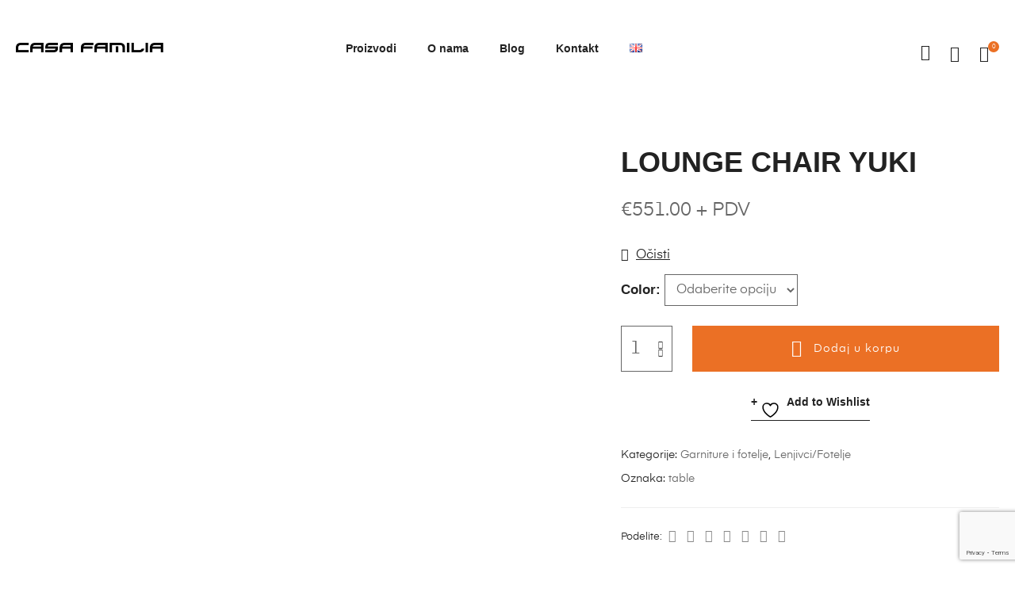

--- FILE ---
content_type: text/html; charset=UTF-8
request_url: https://www.casafamiliapro.com/proizvod/lounge-chair-yuki-off-white/
body_size: 51639
content:
<!DOCTYPE html>
<html lang="sr-RS" class="no-js">
<head>
    <meta charset="UTF-8">
    <meta name="viewport" content="width=device-width, initial-scale=1">
    <link rel="profile" href="http://gmpg.org/xfn/11">
    				<script>document.documentElement.className = document.documentElement.className + ' yes-js js_active js'</script>
			<meta name='robots' content='index, follow, max-image-preview:large, max-snippet:-1, max-video-preview:-1' />

	<!-- This site is optimized with the Yoast SEO plugin v26.4 - https://yoast.com/wordpress/plugins/seo/ -->
	<title>LOUNGE CHAIR YUKI &#8211; Casa Familia</title>
	<link rel="canonical" href="https://www.casafamiliapro.com/proizvod/lounge-chair-yuki-off-white/" />
	<meta property="og:locale" content="sr_RS" />
	<meta property="og:locale:alternate" content="en_US" />
	<meta property="og:type" content="article" />
	<meta property="og:title" content="LOUNGE CHAIR YUKI &#8211; Casa Familia" />
	<meta property="og:description" content="Price unit 1 Stuks Material 100% polyester seat with plywood/poplar shell and PU foam. black powder coated steel base. plastic Colour White, Green CBM 0.39 Dimensions (LxBxH) 84.5x73x94.5 Gross weight 15.70 Netto weight 11.50 Maximum weight load 120.00" />
	<meta property="og:url" content="https://www.casafamiliapro.com/proizvod/lounge-chair-yuki-off-white/" />
	<meta property="og:site_name" content="Casa Familia" />
	<meta property="article:publisher" content="https://www.facebook.com/casafamiliapro/" />
	<meta property="article:modified_time" content="2024-04-18T13:43:58+00:00" />
	<meta property="og:image" content="https://www.casafamiliapro.com/wp-content/uploads/2023/10/3100168_01-1-scaled.jpg" />
	<meta property="og:image:width" content="1707" />
	<meta property="og:image:height" content="2560" />
	<meta property="og:image:type" content="image/jpeg" />
	<meta name="twitter:card" content="summary_large_image" />
	<meta name="twitter:label1" content="Procenjeno vreme čitanja" />
	<meta name="twitter:data1" content="1 minut" />
	<script type="application/ld+json" class="yoast-schema-graph">{"@context":"https://schema.org","@graph":[{"@type":"WebPage","@id":"https://www.casafamiliapro.com/proizvod/lounge-chair-yuki-off-white/","url":"https://www.casafamiliapro.com/proizvod/lounge-chair-yuki-off-white/","name":"LOUNGE CHAIR YUKI &#8211; Casa Familia","isPartOf":{"@id":"https://www.casafamiliapro.com/#website"},"primaryImageOfPage":{"@id":"https://www.casafamiliapro.com/proizvod/lounge-chair-yuki-off-white/#primaryimage"},"image":{"@id":"https://www.casafamiliapro.com/proizvod/lounge-chair-yuki-off-white/#primaryimage"},"thumbnailUrl":"https://www.casafamiliapro.com/wp-content/uploads/2023/10/3100168_01-1-scaled.jpg","datePublished":"2023-10-30T14:44:17+00:00","dateModified":"2024-04-18T13:43:58+00:00","breadcrumb":{"@id":"https://www.casafamiliapro.com/proizvod/lounge-chair-yuki-off-white/#breadcrumb"},"inLanguage":"sr-RS","potentialAction":[{"@type":"ReadAction","target":["https://www.casafamiliapro.com/proizvod/lounge-chair-yuki-off-white/"]}]},{"@type":"ImageObject","inLanguage":"sr-RS","@id":"https://www.casafamiliapro.com/proizvod/lounge-chair-yuki-off-white/#primaryimage","url":"https://www.casafamiliapro.com/wp-content/uploads/2023/10/3100168_01-1-scaled.jpg","contentUrl":"https://www.casafamiliapro.com/wp-content/uploads/2023/10/3100168_01-1-scaled.jpg","width":1707,"height":2560},{"@type":"BreadcrumbList","@id":"https://www.casafamiliapro.com/proizvod/lounge-chair-yuki-off-white/#breadcrumb","itemListElement":[{"@type":"ListItem","position":1,"name":"Naslovna","item":"https://www.casafamiliapro.com/"},{"@type":"ListItem","position":2,"name":"Prodavnica","item":"https://www.casafamiliapro.com/prodavnica/"},{"@type":"ListItem","position":3,"name":"LOUNGE CHAIR YUKI"}]},{"@type":"WebSite","@id":"https://www.casafamiliapro.com/#website","url":"https://www.casafamiliapro.com/","name":"Casa Familia","description":"","publisher":{"@id":"https://www.casafamiliapro.com/#organization"},"potentialAction":[{"@type":"SearchAction","target":{"@type":"EntryPoint","urlTemplate":"https://www.casafamiliapro.com/?s={search_term_string}"},"query-input":{"@type":"PropertyValueSpecification","valueRequired":true,"valueName":"search_term_string"}}],"inLanguage":"sr-RS"},{"@type":"Organization","@id":"https://www.casafamiliapro.com/#organization","name":"Casa Familia","url":"https://www.casafamiliapro.com/","logo":{"@type":"ImageObject","inLanguage":"sr-RS","@id":"https://www.casafamiliapro.com/#/schema/logo/image/","url":"https://www.casafamiliapro.com/wp-content/uploads/2019/09/casa-familia-pro-logo.png","contentUrl":"https://www.casafamiliapro.com/wp-content/uploads/2019/09/casa-familia-pro-logo.png","width":681,"height":47,"caption":"Casa Familia"},"image":{"@id":"https://www.casafamiliapro.com/#/schema/logo/image/"},"sameAs":["https://www.facebook.com/casafamiliapro/","https://www.instagram.com/casa_familia_pro/"]}]}</script>
	<!-- / Yoast SEO plugin. -->


<link rel="alternate" href="https://www.casafamiliapro.com/proizvod/lounge-chair-yuki-off-white-2/" hreflang="en" />
<link rel="alternate" href="https://www.casafamiliapro.com/proizvod/lounge-chair-yuki-off-white/" hreflang="sr" />
<link rel="alternate" type="application/rss+xml" title="Casa Familia &raquo; dovod" href="https://www.casafamiliapro.com/feed/" />
<link rel="alternate" title="oEmbed (JSON)" type="application/json+oembed" href="https://www.casafamiliapro.com/wp-json/oembed/1.0/embed?url=https%3A%2F%2Fwww.casafamiliapro.com%2Fproizvod%2Flounge-chair-yuki-off-white%2F&#038;lang=sr" />
<link rel="alternate" title="oEmbed (XML)" type="text/xml+oembed" href="https://www.casafamiliapro.com/wp-json/oembed/1.0/embed?url=https%3A%2F%2Fwww.casafamiliapro.com%2Fproizvod%2Flounge-chair-yuki-off-white%2F&#038;format=xml&#038;lang=sr" />
<style id='wp-img-auto-sizes-contain-inline-css' type='text/css'>
img:is([sizes=auto i],[sizes^="auto," i]){contain-intrinsic-size:3000px 1500px}
/*# sourceURL=wp-img-auto-sizes-contain-inline-css */
</style>
<style id='wp-emoji-styles-inline-css' type='text/css'>

	img.wp-smiley, img.emoji {
		display: inline !important;
		border: none !important;
		box-shadow: none !important;
		height: 1em !important;
		width: 1em !important;
		margin: 0 0.07em !important;
		vertical-align: -0.1em !important;
		background: none !important;
		padding: 0 !important;
	}
/*# sourceURL=wp-emoji-styles-inline-css */
</style>
<link rel='stylesheet' id='wp-block-library-css' href='https://www.casafamiliapro.com/wp-includes/css/dist/block-library/style.css?ver=6.9' type='text/css' media='all' />
<style id='classic-theme-styles-inline-css' type='text/css'>
/**
 * These rules are needed for backwards compatibility.
 * They should match the button element rules in the base theme.json file.
 */
.wp-block-button__link {
	color: #ffffff;
	background-color: #32373c;
	border-radius: 9999px; /* 100% causes an oval, but any explicit but really high value retains the pill shape. */

	/* This needs a low specificity so it won't override the rules from the button element if defined in theme.json. */
	box-shadow: none;
	text-decoration: none;

	/* The extra 2px are added to size solids the same as the outline versions.*/
	padding: calc(0.667em + 2px) calc(1.333em + 2px);

	font-size: 1.125em;
}

.wp-block-file__button {
	background: #32373c;
	color: #ffffff;
	text-decoration: none;
}

/*# sourceURL=/wp-includes/css/classic-themes.css */
</style>
<link rel='stylesheet' id='jquery-selectBox-css' href='https://www.casafamiliapro.com/wp-content/plugins/yith-woocommerce-wishlist/assets/css/jquery.selectBox.css?ver=1.2.0' type='text/css' media='all' />
<link rel='stylesheet' id='woocommerce_prettyPhoto_css-css' href='//www.casafamiliapro.com/wp-content/plugins/woocommerce/assets/css/prettyPhoto.css?ver=3.1.6' type='text/css' media='all' />
<link rel='stylesheet' id='yith-wcwl-main-css' href='https://www.casafamiliapro.com/wp-content/plugins/yith-woocommerce-wishlist/assets/css/style.css?ver=4.11.0' type='text/css' media='all' />
<style id='yith-wcwl-main-inline-css' type='text/css'>
 :root { --rounded-corners-radius: 16px; --add-to-cart-rounded-corners-radius: 16px; --feedback-duration: 3s } 
 :root { --rounded-corners-radius: 16px; --add-to-cart-rounded-corners-radius: 16px; --feedback-duration: 3s } 
/*# sourceURL=yith-wcwl-main-inline-css */
</style>
<style id='global-styles-inline-css' type='text/css'>
:root{--wp--preset--aspect-ratio--square: 1;--wp--preset--aspect-ratio--4-3: 4/3;--wp--preset--aspect-ratio--3-4: 3/4;--wp--preset--aspect-ratio--3-2: 3/2;--wp--preset--aspect-ratio--2-3: 2/3;--wp--preset--aspect-ratio--16-9: 16/9;--wp--preset--aspect-ratio--9-16: 9/16;--wp--preset--color--black: #000000;--wp--preset--color--cyan-bluish-gray: #abb8c3;--wp--preset--color--white: #ffffff;--wp--preset--color--pale-pink: #f78da7;--wp--preset--color--vivid-red: #cf2e2e;--wp--preset--color--luminous-vivid-orange: #ff6900;--wp--preset--color--luminous-vivid-amber: #fcb900;--wp--preset--color--light-green-cyan: #7bdcb5;--wp--preset--color--vivid-green-cyan: #00d084;--wp--preset--color--pale-cyan-blue: #8ed1fc;--wp--preset--color--vivid-cyan-blue: #0693e3;--wp--preset--color--vivid-purple: #9b51e0;--wp--preset--gradient--vivid-cyan-blue-to-vivid-purple: linear-gradient(135deg,rgb(6,147,227) 0%,rgb(155,81,224) 100%);--wp--preset--gradient--light-green-cyan-to-vivid-green-cyan: linear-gradient(135deg,rgb(122,220,180) 0%,rgb(0,208,130) 100%);--wp--preset--gradient--luminous-vivid-amber-to-luminous-vivid-orange: linear-gradient(135deg,rgb(252,185,0) 0%,rgb(255,105,0) 100%);--wp--preset--gradient--luminous-vivid-orange-to-vivid-red: linear-gradient(135deg,rgb(255,105,0) 0%,rgb(207,46,46) 100%);--wp--preset--gradient--very-light-gray-to-cyan-bluish-gray: linear-gradient(135deg,rgb(238,238,238) 0%,rgb(169,184,195) 100%);--wp--preset--gradient--cool-to-warm-spectrum: linear-gradient(135deg,rgb(74,234,220) 0%,rgb(151,120,209) 20%,rgb(207,42,186) 40%,rgb(238,44,130) 60%,rgb(251,105,98) 80%,rgb(254,248,76) 100%);--wp--preset--gradient--blush-light-purple: linear-gradient(135deg,rgb(255,206,236) 0%,rgb(152,150,240) 100%);--wp--preset--gradient--blush-bordeaux: linear-gradient(135deg,rgb(254,205,165) 0%,rgb(254,45,45) 50%,rgb(107,0,62) 100%);--wp--preset--gradient--luminous-dusk: linear-gradient(135deg,rgb(255,203,112) 0%,rgb(199,81,192) 50%,rgb(65,88,208) 100%);--wp--preset--gradient--pale-ocean: linear-gradient(135deg,rgb(255,245,203) 0%,rgb(182,227,212) 50%,rgb(51,167,181) 100%);--wp--preset--gradient--electric-grass: linear-gradient(135deg,rgb(202,248,128) 0%,rgb(113,206,126) 100%);--wp--preset--gradient--midnight: linear-gradient(135deg,rgb(2,3,129) 0%,rgb(40,116,252) 100%);--wp--preset--font-size--small: 13px;--wp--preset--font-size--medium: 20px;--wp--preset--font-size--large: 36px;--wp--preset--font-size--x-large: 42px;--wp--preset--spacing--20: 0.44rem;--wp--preset--spacing--30: 0.67rem;--wp--preset--spacing--40: 1rem;--wp--preset--spacing--50: 1.5rem;--wp--preset--spacing--60: 2.25rem;--wp--preset--spacing--70: 3.38rem;--wp--preset--spacing--80: 5.06rem;--wp--preset--shadow--natural: 6px 6px 9px rgba(0, 0, 0, 0.2);--wp--preset--shadow--deep: 12px 12px 50px rgba(0, 0, 0, 0.4);--wp--preset--shadow--sharp: 6px 6px 0px rgba(0, 0, 0, 0.2);--wp--preset--shadow--outlined: 6px 6px 0px -3px rgb(255, 255, 255), 6px 6px rgb(0, 0, 0);--wp--preset--shadow--crisp: 6px 6px 0px rgb(0, 0, 0);}:where(.is-layout-flex){gap: 0.5em;}:where(.is-layout-grid){gap: 0.5em;}body .is-layout-flex{display: flex;}.is-layout-flex{flex-wrap: wrap;align-items: center;}.is-layout-flex > :is(*, div){margin: 0;}body .is-layout-grid{display: grid;}.is-layout-grid > :is(*, div){margin: 0;}:where(.wp-block-columns.is-layout-flex){gap: 2em;}:where(.wp-block-columns.is-layout-grid){gap: 2em;}:where(.wp-block-post-template.is-layout-flex){gap: 1.25em;}:where(.wp-block-post-template.is-layout-grid){gap: 1.25em;}.has-black-color{color: var(--wp--preset--color--black) !important;}.has-cyan-bluish-gray-color{color: var(--wp--preset--color--cyan-bluish-gray) !important;}.has-white-color{color: var(--wp--preset--color--white) !important;}.has-pale-pink-color{color: var(--wp--preset--color--pale-pink) !important;}.has-vivid-red-color{color: var(--wp--preset--color--vivid-red) !important;}.has-luminous-vivid-orange-color{color: var(--wp--preset--color--luminous-vivid-orange) !important;}.has-luminous-vivid-amber-color{color: var(--wp--preset--color--luminous-vivid-amber) !important;}.has-light-green-cyan-color{color: var(--wp--preset--color--light-green-cyan) !important;}.has-vivid-green-cyan-color{color: var(--wp--preset--color--vivid-green-cyan) !important;}.has-pale-cyan-blue-color{color: var(--wp--preset--color--pale-cyan-blue) !important;}.has-vivid-cyan-blue-color{color: var(--wp--preset--color--vivid-cyan-blue) !important;}.has-vivid-purple-color{color: var(--wp--preset--color--vivid-purple) !important;}.has-black-background-color{background-color: var(--wp--preset--color--black) !important;}.has-cyan-bluish-gray-background-color{background-color: var(--wp--preset--color--cyan-bluish-gray) !important;}.has-white-background-color{background-color: var(--wp--preset--color--white) !important;}.has-pale-pink-background-color{background-color: var(--wp--preset--color--pale-pink) !important;}.has-vivid-red-background-color{background-color: var(--wp--preset--color--vivid-red) !important;}.has-luminous-vivid-orange-background-color{background-color: var(--wp--preset--color--luminous-vivid-orange) !important;}.has-luminous-vivid-amber-background-color{background-color: var(--wp--preset--color--luminous-vivid-amber) !important;}.has-light-green-cyan-background-color{background-color: var(--wp--preset--color--light-green-cyan) !important;}.has-vivid-green-cyan-background-color{background-color: var(--wp--preset--color--vivid-green-cyan) !important;}.has-pale-cyan-blue-background-color{background-color: var(--wp--preset--color--pale-cyan-blue) !important;}.has-vivid-cyan-blue-background-color{background-color: var(--wp--preset--color--vivid-cyan-blue) !important;}.has-vivid-purple-background-color{background-color: var(--wp--preset--color--vivid-purple) !important;}.has-black-border-color{border-color: var(--wp--preset--color--black) !important;}.has-cyan-bluish-gray-border-color{border-color: var(--wp--preset--color--cyan-bluish-gray) !important;}.has-white-border-color{border-color: var(--wp--preset--color--white) !important;}.has-pale-pink-border-color{border-color: var(--wp--preset--color--pale-pink) !important;}.has-vivid-red-border-color{border-color: var(--wp--preset--color--vivid-red) !important;}.has-luminous-vivid-orange-border-color{border-color: var(--wp--preset--color--luminous-vivid-orange) !important;}.has-luminous-vivid-amber-border-color{border-color: var(--wp--preset--color--luminous-vivid-amber) !important;}.has-light-green-cyan-border-color{border-color: var(--wp--preset--color--light-green-cyan) !important;}.has-vivid-green-cyan-border-color{border-color: var(--wp--preset--color--vivid-green-cyan) !important;}.has-pale-cyan-blue-border-color{border-color: var(--wp--preset--color--pale-cyan-blue) !important;}.has-vivid-cyan-blue-border-color{border-color: var(--wp--preset--color--vivid-cyan-blue) !important;}.has-vivid-purple-border-color{border-color: var(--wp--preset--color--vivid-purple) !important;}.has-vivid-cyan-blue-to-vivid-purple-gradient-background{background: var(--wp--preset--gradient--vivid-cyan-blue-to-vivid-purple) !important;}.has-light-green-cyan-to-vivid-green-cyan-gradient-background{background: var(--wp--preset--gradient--light-green-cyan-to-vivid-green-cyan) !important;}.has-luminous-vivid-amber-to-luminous-vivid-orange-gradient-background{background: var(--wp--preset--gradient--luminous-vivid-amber-to-luminous-vivid-orange) !important;}.has-luminous-vivid-orange-to-vivid-red-gradient-background{background: var(--wp--preset--gradient--luminous-vivid-orange-to-vivid-red) !important;}.has-very-light-gray-to-cyan-bluish-gray-gradient-background{background: var(--wp--preset--gradient--very-light-gray-to-cyan-bluish-gray) !important;}.has-cool-to-warm-spectrum-gradient-background{background: var(--wp--preset--gradient--cool-to-warm-spectrum) !important;}.has-blush-light-purple-gradient-background{background: var(--wp--preset--gradient--blush-light-purple) !important;}.has-blush-bordeaux-gradient-background{background: var(--wp--preset--gradient--blush-bordeaux) !important;}.has-luminous-dusk-gradient-background{background: var(--wp--preset--gradient--luminous-dusk) !important;}.has-pale-ocean-gradient-background{background: var(--wp--preset--gradient--pale-ocean) !important;}.has-electric-grass-gradient-background{background: var(--wp--preset--gradient--electric-grass) !important;}.has-midnight-gradient-background{background: var(--wp--preset--gradient--midnight) !important;}.has-small-font-size{font-size: var(--wp--preset--font-size--small) !important;}.has-medium-font-size{font-size: var(--wp--preset--font-size--medium) !important;}.has-large-font-size{font-size: var(--wp--preset--font-size--large) !important;}.has-x-large-font-size{font-size: var(--wp--preset--font-size--x-large) !important;}
:where(.wp-block-post-template.is-layout-flex){gap: 1.25em;}:where(.wp-block-post-template.is-layout-grid){gap: 1.25em;}
:where(.wp-block-term-template.is-layout-flex){gap: 1.25em;}:where(.wp-block-term-template.is-layout-grid){gap: 1.25em;}
:where(.wp-block-columns.is-layout-flex){gap: 2em;}:where(.wp-block-columns.is-layout-grid){gap: 2em;}
:root :where(.wp-block-pullquote){font-size: 1.5em;line-height: 1.6;}
/*# sourceURL=global-styles-inline-css */
</style>
<link rel='stylesheet' id='contact-form-7-css' href='https://www.casafamiliapro.com/wp-content/plugins/contact-form-7/includes/css/styles.css?ver=6.1.3' type='text/css' media='all' />
<link rel='stylesheet' id='photoswipe-css' href='https://www.casafamiliapro.com/wp-content/plugins/woocommerce/assets/css/photoswipe/photoswipe.min.css?ver=10.3.5' type='text/css' media='all' />
<link rel='stylesheet' id='photoswipe-default-skin-css' href='https://www.casafamiliapro.com/wp-content/plugins/woocommerce/assets/css/photoswipe/default-skin/default-skin.min.css?ver=10.3.5' type='text/css' media='all' />
<style id='woocommerce-inline-inline-css' type='text/css'>
.woocommerce form .form-row .required { visibility: visible; }
/*# sourceURL=woocommerce-inline-inline-css */
</style>
<link rel='stylesheet' id='brands-styles-css' href='https://www.casafamiliapro.com/wp-content/plugins/woocommerce/assets/css/brands.css?ver=10.3.5' type='text/css' media='all' />
<link rel='stylesheet' id='auros-style-css' href='https://www.casafamiliapro.com/wp-content/themes/auros/style.css?ver=6.9' type='text/css' media='all' />
<style id='auros-style-inline-css' type='text/css'>
body, input, button, button[type="submit"], select, textarea{line-height:28px;color:#666666}html {}.c-heading{color:#222222;}.c-primary{color:#eb7025;}.bg-primary{background-color:#eb7025;}.b-primary{border-color:#eb7025;}.button-primary:hover{background-color:#c95813;border-color:#c95813;}.c-secondary {color:#ffd8d4;}.bg-secondary {background-color:#ffd8d4;}.b-secondary{border-color:#ffd8d4;}.button-secondary:hover{background-color:#ffaca3;}input[type="text"],input[type="email"],input[type="url"],input[type="password"],input[type="search"],input[type="number"],input[type="tel"],input[type="range"],input[type="date"],input[type="month"],input[type="week"],input[type="time"],input[type="datetime"],input[type="datetime-local"],input[type="color"],textarea,.mainmenu-container ul ul .menu-item > a,.mainmenu-container li a span,.breadcrumb a,.breadcrumb span,.widget .tagcloud a,.widget.widget_tag_cloud a,.c-body,.site-header-account .account-links-menu li a,.site-header-account .account-dashboard li a,.comment-reply-link,.comment-form label,.comment-form a,.widget a,.opal-custom-menu-inline .widget_nav_menu li ul a,.cart-collaterals .cart_totals th,#payment .payment_methods li.woocommerce-notice,#payment .payment_methods li.woocommerce-notice--info,#payment .payment_methods li.woocommerce-info,table.woocommerce-checkout-review-order-table th,.opal-style-1.search-form-wapper .search-submit span,.opal-style-1.search-form-wapper .search-submit span:before,.product-style-1 li.product:not(.elementor-style) .yith-wcwl-add-to-wishlist > div > a:before,.elementor-product-style-1 li.elementor-style .yith-wcwl-add-to-wishlist > div > a:before,.product-style-2 li.product:not(.elementor-style) .yith-wcwl-add-to-wishlist > div > a:before,.elementor-product-style-2 li.elementor-style .yith-wcwl-add-to-wishlist > div > a:before,.product-style-3 li.product:not(.elementor-style) .yith-wcwl-add-to-wishlist > div > a:before,.elementor-product-style-3 li.elementor-style .yith-wcwl-add-to-wishlist > div > a:before,.product-style-4 li.product:not(.elementor-style) .yith-wcwl-add-to-wishlist > div > a:before,.elementor-product-style-4 li.elementor-style .yith-wcwl-add-to-wishlist > div > a:before,.product-style-5 li.product:not(.elementor-style) .yith-wcwl-add-to-wishlist > div > a:before,.elementor-product-style-5 li.elementor-style .yith-wcwl-add-to-wishlist > div > a:before,.shop-action .woosw-btn,.owl-theme.woocommerce-carousel.nav-style-4 .owl-nav .owl-prev,.owl-theme.woocommerce-carousel.nav-style-4 .owl-nav .owl-next,.owl-theme.owl-carousel.nav-style-4 .owl-nav .owl-prev,.woocommerce .woocommerce-carousel ul.owl-theme.nav-style-4.products .owl-nav .owl-prev,.woocommerce-product-carousel ul.owl-theme.nav-style-4.products .owl-nav .owl-prev,.owl-theme.owl-carousel.nav-style-4 .owl-nav .owl-next,.woocommerce .woocommerce-carousel ul.owl-theme.nav-style-4.products .owl-nav .owl-next,.woocommerce-product-carousel ul.owl-theme.nav-style-4.products .owl-nav .owl-next,.owl-theme .products.nav-style-4 .owl-nav .owl-prev,.owl-theme .products.nav-style-4 .owl-nav .owl-next,.mc4wp-form .widget-title p .c-body,.mc4wp-form .widget-title p .site-header-account .account-links-menu li a,.site-header-account .account-links-menu li .mc4wp-form .widget-title p a,.mc4wp-form .widget-title p .site-header-account .account-dashboard li a,.site-header-account .account-dashboard li .mc4wp-form .widget-title p a,.mc4wp-form .widget-title p .comment-reply-link,.mc4wp-form .widget-title p .comment-form label,.comment-form .mc4wp-form .widget-title p label,.mc4wp-form .widget-title p .comment-form a,.comment-form .mc4wp-form .widget-title p a,.mc4wp-form .widget-title p .widget a,.widget .mc4wp-form .widget-title p a,.mc4wp-form .widget-title p .opal-custom-menu-inline .widget_nav_menu li ul a,.opal-custom-menu-inline .widget_nav_menu li ul .mc4wp-form .widget-title p a,.mc4wp-form .widget-title p .cart-collaterals .cart_totals th,.cart-collaterals .cart_totals .mc4wp-form .widget-title p th,.mc4wp-form .widget-title p #payment .payment_methods li.woocommerce-notice,#payment .payment_methods .mc4wp-form .widget-title p li.woocommerce-notice,.mc4wp-form .widget-title p #payment .payment_methods li.woocommerce-notice--info,#payment .payment_methods .mc4wp-form .widget-title p li.woocommerce-notice--info,.mc4wp-form .widget-title p #payment .payment_methods li.woocommerce-info,#payment .payment_methods .mc4wp-form .widget-title p li.woocommerce-info,.mc4wp-form .widget-title p table.woocommerce-checkout-review-order-table th,table.woocommerce-checkout-review-order-table .mc4wp-form .widget-title p th,.mc4wp-form .widget-title p .opal-style-1.search-form-wapper .search-submit span,.opal-style-1.search-form-wapper .search-submit .mc4wp-form .widget-title p span,.mc4wp-form .widget-title p .opal-style-1.search-form-wapper .search-submit span:before,.opal-style-1.search-form-wapper .search-submit .mc4wp-form .widget-title p span:before,.mc4wp-form .widget-title p .product-style-1 li.product:not(.elementor-style) .yith-wcwl-add-to-wishlist > div > a:before,.product-style-1 li.product:not(.elementor-style) .mc4wp-form .widget-title p .yith-wcwl-add-to-wishlist > div > a:before,.mc4wp-form .widget-title p .elementor-product-style-1 li.elementor-style .yith-wcwl-add-to-wishlist > div > a:before,.elementor-product-style-1 li.elementor-style .mc4wp-form .widget-title p .yith-wcwl-add-to-wishlist > div > a:before,.mc4wp-form .widget-title p .product-style-2 li.product:not(.elementor-style) .yith-wcwl-add-to-wishlist > div > a:before,.product-style-2 li.product:not(.elementor-style) .mc4wp-form .widget-title p .yith-wcwl-add-to-wishlist > div > a:before,.mc4wp-form .widget-title p .elementor-product-style-2 li.elementor-style .yith-wcwl-add-to-wishlist > div > a:before,.elementor-product-style-2 li.elementor-style .mc4wp-form .widget-title p .yith-wcwl-add-to-wishlist > div > a:before,.mc4wp-form .widget-title p .product-style-3 li.product:not(.elementor-style) .yith-wcwl-add-to-wishlist > div > a:before,.product-style-3 li.product:not(.elementor-style) .mc4wp-form .widget-title p .yith-wcwl-add-to-wishlist > div > a:before,.mc4wp-form .widget-title p .elementor-product-style-3 li.elementor-style .yith-wcwl-add-to-wishlist > div > a:before,.elementor-product-style-3 li.elementor-style .mc4wp-form .widget-title p .yith-wcwl-add-to-wishlist > div > a:before,.mc4wp-form .widget-title p .product-style-4 li.product:not(.elementor-style) .yith-wcwl-add-to-wishlist > div > a:before,.product-style-4 li.product:not(.elementor-style) .mc4wp-form .widget-title p .yith-wcwl-add-to-wishlist > div > a:before,.mc4wp-form .widget-title p .elementor-product-style-4 li.elementor-style .yith-wcwl-add-to-wishlist > div > a:before,.elementor-product-style-4 li.elementor-style .mc4wp-form .widget-title p .yith-wcwl-add-to-wishlist > div > a:before,.mc4wp-form .widget-title p .product-style-5 li.product:not(.elementor-style) .yith-wcwl-add-to-wishlist > div > a:before,.product-style-5 li.product:not(.elementor-style) .mc4wp-form .widget-title p .yith-wcwl-add-to-wishlist > div > a:before,.mc4wp-form .widget-title p .elementor-product-style-5 li.elementor-style .yith-wcwl-add-to-wishlist > div > a:before,.elementor-product-style-5 li.elementor-style .mc4wp-form .widget-title p .yith-wcwl-add-to-wishlist > div > a:before,.mc4wp-form .widget-title p .shop-action .woosw-btn,.shop-action .mc4wp-form .widget-title p .woosw-btn,.woocommerce-shipping-fields .select2-container--default .select2-selection--single .select2-selection__rendered,.woocommerce-billing-fields .select2-container--default .select2-selection--single .select2-selection__rendered,.opal-currency_switcher .list-currency button[type="submit"],.select-items div,.single-product div.product .product_meta .sku_wrapper span,.single-product div.product .product_meta .sku_wrapper a,.single-product div.product .product_meta .posted_in span,.single-product div.product .product_meta .posted_in a,.single-product div.product .product_meta .tagged_as span,.single-product div.product .product_meta .tagged_as a,.widget .woof_list_label li .woof_label_term {color:#666666; }.entry-content blockquote cite a,.entry-content strong,.entry-content dt,.entry-content th,.entry-content dt a,.entry-content th a,.column-item.post-style-1 .entry-category a,.comment-content table th,.comment-content table td a,.comment-content dt,h2.widget-title,h2.widgettitle,.c-heading,.form-group .form-row label,fieldset legend,.vertical-navigation .menu-open-label,article.type-post .entry-meta a,.related-heading,.author-wrapper .author-name,.post-navigation .nav-title,.blog article.type-post .more-link,.blog article.type-page .more-link,.archive article.type-post .more-link,.archive article.type-page .more-link,.search article.type-post .more-link,.search article.type-page .more-link,.search .entry-header a,.column-item .entry-title a,.column-item .link-more a,.column-item .entry-tags a,.page .entry-header .entry-title,.site-header-account .login-form-title,.comments-title,table.shop_table_responsive tbody th,.site-header-cart .widget_shopping_cart p.total .woocommerce-Price-amount,.site-header-cart .shopping_cart_nav p.total .woocommerce-Price-amount,.filter-toggle,.filter-close,table.cart:not(.wishlist_table) th,table.cart:not(.wishlist_table) .product-name a,table.cart:not(.wishlist_table) .product-subtotal .woocommerce-Price-amount,.cart-collaterals .cart_totals .order-total .woocommerce-Price-amount,.cart-collaterals .cart_totals .amount,.woocommerce-checkout .woocommerce-form-coupon-toggle .woocommerce-info,#payment .payment_methods > .wc_payment_method > label,table.woocommerce-checkout-review-order-table .order-total .woocommerce-Price-amount,table.woocommerce-checkout-review-order-table .product-name,.woocommerce-billing-fields label,.woocommerce-billing-fields > h3,.cart th,.shop_table th,.woocommerce-account .woocommerce-MyAccount-content strong,.woocommerce-account .woocommerce-MyAccount-content .woocommerce-Price-amount,.osf-sorting .display-mode button.active,.osf-sorting .display-mode button:hover,.woocommerce-Tabs-panel table.shop_attributes th,#osf-accordion-container table.shop_attributes th,.woocommerce-tabs#osf-accordion-container [data-accordion] [data-control],.widget .woof_list_checkbox input[type="checkbox"] + label:after,.widget .woof_list_checkbox input[type="checkbox"]:checked + label,.widget .woof_list_radio input[type="radio"]:checked + label,.woosw-list table.woosw-content-items .woosw-content-item .woosw-content-item--add p > a,.woosw-area .woosw-inner .woosw-content .woosw-content-mid table.woosw-content-items .woosw-content-item .woosw-content-item--add p > a,.single-product div.product .entry-summary .wooscp-btn,.single-product div.product .entry-summary .woosw-btn {color:#222222; }.btn-link,.button-link,.more-link,blockquote:before,.mainmenu-container li.current-menu-parent > a,.mainmenu-container .menu-item > a:hover,.cat-tags-links .tags-links a:hover,.pbr-social-share a:hover,.column-item.post-style-1 .entry-category a:hover,.column-item.post-style-2 .post-inner .entry-title a:hover,.column-item.post-style-2 .post-inner .entry-category a:hover,.column-item.post-style-2 .post-inner .post-date a:hover,.breadcrumb a:hover,.button-outline-primary,.widget_shopping_cart .buttons .button:nth-child(odd),.c-primary,.main-navigation .menu-item > a:hover,.navigation-button .menu-toggle:hover,.navigation-button .menu-toggle:focus,.entry-title a:hover,.entry-content blockquote cite a:hover,article.type-post .entry-meta a:hover,.opal-post-navigation-2 .post-navigation .nav-links .nav-previous a:hover:before,.opal-post-navigation-2 .post-navigation .nav-links .nav-next a:hover:before,.search .entry-header a:hover,.error404 .go-back:hover,.error404 .page-content .search-form button.search-submit:hover,.scrollup:hover .icon,.site-header-account .account-dropdown a.register-link,.site-header-account .account-dropdown a.lostpass-link,.site-header-account .account-links-menu li a:hover,.site-header-account .account-dashboard li a:hover,.comment-form a:hover,.widget a:hover,.widget a:focus,.widget h2.widget-title a:hover,.widget h2.widget-title a:focus,.widget h2.widgettitle a:hover,.widget h2.widgettitle a:focus,.widget .tagcloud a:hover,.widget .tagcloud a:focus,.widget.widget_tag_cloud a:hover,.widget.widget_tag_cloud a:focus,.wp_widget_tag_cloud a:hover,.wp_widget_tag_cloud a:focus,.opal-custom-menu-inline .widget ul li a:hover,.owl-theme.woocommerce-carousel.nav-style-4 .owl-nav .owl-prev:hover,.owl-theme.woocommerce-carousel.nav-style-4 .owl-nav .owl-next:hover,.owl-theme.owl-carousel.nav-style-4 .owl-nav .owl-prev:hover,.woocommerce .woocommerce-carousel ul.owl-theme.nav-style-4.products .owl-nav .owl-prev:hover,.woocommerce-product-carousel ul.owl-theme.nav-style-4.products .owl-nav .owl-prev:hover,.owl-theme.owl-carousel.nav-style-4 .owl-nav .owl-next:hover,.woocommerce .woocommerce-carousel ul.owl-theme.nav-style-4.products .owl-nav .owl-next:hover,.woocommerce-product-carousel ul.owl-theme.nav-style-4.products .owl-nav .owl-next:hover,.owl-theme .products.nav-style-4 .owl-nav .owl-prev:hover,.owl-theme .products.nav-style-4 .owl-nav .owl-next:hover,#secondary .elementor-widget-container h5:first-of-type,.elementor-nav-menu-popup .mfp-close,.site-header-cart .widget_shopping_cart .product_list_widget li a:hover,.site-header-cart .widget_shopping_cart .product_list_widget li a:focus,.site-header-cart .shopping_cart_nav .product_list_widget li a:hover,.site-header-cart .shopping_cart_nav .product_list_widget li a:focus,.site-header-cart .woocommerce-mini-cart__empty-message:before,.header-button:hover,.header-button:focus,.woocommerce-checkout .woocommerce-form-coupon-toggle .woocommerce-info a,.woocommerce-checkout .woocommerce-form-coupon-toggle .woocommerce-info a:hover,.woocommerce-privacy-policy-link,.opal-currency_switcher .list-currency button[type="submit"]:hover,.opal-currency_switcher .list-currency li.active button[type="submit"],ul.products li.product.osf-product-list .price,ul.products li.product .posfed_in a:hover,.select-items div:hover,.button-wrapper #chart-button,.product_list_widget a:hover,.product_list_widget a:active,.product_list_widget a:focus,.woocommerce-product-list a:hover,.woocommerce-product-list a:active,.woocommerce-product-list a:focus,.product-style-1 li.product:not(.elementor-style) h2 a:hover,.product-style-1 li.product:not(.elementor-style) h3 a:hover,.product-style-1 li.product:not(.elementor-style) .woocommerce-loop-product__title a:hover,.product-style-1 li.product:not(.elementor-style) .woosq-btn:hover,.elementor-product-style-1 li.elementor-style h2 a:hover,.elementor-product-style-1 li.elementor-style h3 a:hover,.elementor-product-style-1 li.elementor-style .woocommerce-loop-product__title a:hover,.elementor-product-style-1 li.elementor-style .woosq-btn:hover,.product-style-2 li.product:not(.elementor-style) h2 a:hover,.product-style-2 li.product:not(.elementor-style) h3 a:hover,.product-style-2 li.product:not(.elementor-style) .woocommerce-loop-product__title a:hover,.elementor-product-style-2 li.elementor-style h2 a:hover,.elementor-product-style-2 li.elementor-style h3 a:hover,.elementor-product-style-2 li.elementor-style .woocommerce-loop-product__title a:hover,.product-style-3 li.product:not(.elementor-style) h2 a:hover,.product-style-3 li.product:not(.elementor-style) h3 a:hover,.product-style-3 li.product:not(.elementor-style) .woocommerce-loop-product__title a:hover,.elementor-product-style-3 li.elementor-style h2 a:hover,.elementor-product-style-3 li.elementor-style h3 a:hover,.elementor-product-style-3 li.elementor-style .woocommerce-loop-product__title a:hover,.product-style-4 li.product:not(.elementor-style) h2 a:hover,.product-style-4 li.product:not(.elementor-style) h3 a:hover,.product-style-4 li.product:not(.elementor-style) .woocommerce-loop-product__title a:hover,.elementor-product-style-4 li.elementor-style h2 a:hover,.elementor-product-style-4 li.elementor-style h3 a:hover,.elementor-product-style-4 li.elementor-style .woocommerce-loop-product__title a:hover,.product-style-5 li.product:not(.elementor-style) h2 a:hover,.product-style-5 li.product:not(.elementor-style) h3 a:hover,.product-style-5 li.product:not(.elementor-style) .woocommerce-loop-product__title a:hover,.elementor-product-style-5 li.elementor-style h2 a:hover,.elementor-product-style-5 li.elementor-style h3 a:hover,.elementor-product-style-5 li.elementor-style .woocommerce-loop-product__title a:hover,.shop-action .woosw-btn:hover,.single-product div.product .entry-summary .wooscp-btn:hover,.single-product div.product .entry-summary .woosw-btn:hover,.owl-theme.woocommerce-carousel.nav-style-2 .owl-nav [class*=owl]:hover:before,.owl-theme.owl-carousel.nav-style-2 .owl-nav [class*=owl]:hover:before,.woocommerce .woocommerce-carousel ul.owl-theme.nav-style-2.products .owl-nav [class*=owl]:hover:before,.woocommerce-product-carousel ul.owl-theme.nav-style-2.products .owl-nav [class*=owl]:hover:before,.owl-theme .products.nav-style-2 .owl-nav [class*=owl]:hover:before,.owl-theme.woocommerce-carousel.nav-style-3 .owl-nav [class*=owl]:hover:before,.owl-theme.owl-carousel.nav-style-3 .owl-nav [class*=owl]:hover:before,.woocommerce .woocommerce-carousel ul.owl-theme.nav-style-3.products .owl-nav [class*=owl]:hover:before,.woocommerce-product-carousel ul.owl-theme.nav-style-3.products .owl-nav [class*=owl]:hover:before,.owl-theme .products.nav-style-3 .owl-nav [class*=owl]:hover:before,#secondary .elementor-widget-wp-widget-recent-posts a,.elementor-widget-opal-box-overview .elementor-box-overview-wrapper .entry-header a,.elementor-widget-icon-box:hover .elementor-icon,.woocommerce-MyAccount-navigation ul li.is-active a,.widget_product_categories ul li a:hover,.widget_rating_filter ul li a:hover,.woocommerce-widget-layered-nav ul li a:hover,.widget_product_brands ul li a:hover,.widget_product_categories ul li.current-cat a,.widget_rating_filter ul li.current-cat a,.woocommerce-widget-layered-nav ul li.current-cat a,.widget_product_brands ul li.current-cat a {color:#eb7025; }input[type="button"]:hover,input[type="button"]:focus,input[type="submit"]:hover,input[type="submit"]:focus,button[type="submit"]:hover,button[type="submit"]:focus,.page-links .page-number,.column-item .entry-tags a:hover,.opal-comment-form-2 .comment-form input[type="submit"]:hover,.opal-comment-form-3 .comment-form input[type="submit"]:hover,.opal-comment-form-2 .comment-form input[type="submit"]:active,.opal-comment-form-3 .comment-form input[type="submit"]:active,.opal-comment-form-2 .comment-form input[type="submit"]:focus,.opal-comment-form-3 .comment-form input[type="submit"]:focus,.widget .tagcloud a:hover:before,.widget .tagcloud a:focus:before,.widget.widget_tag_cloud a:hover:before,.widget.widget_tag_cloud a:focus:before,.wp_widget_tag_cloud a:hover:before,.wp_widget_tag_cloud a:focus:before,section.widget_price_filter .ui-slider .ui-slider-range,.button-primary,input[type="reset"],input.secondary[type="button"],input.secondary[type="reset"],input.secondary[type="submit"],input[type="button"],input[type="submit"],button[type="submit"],.page .edit-link a.post-edit-link,.wc-proceed-to-checkout .button,.woocommerce-cart .return-to-shop a,.wishlist_table .product-add-to-cart a.button,.woocommerce-MyAccount-content .woocommerce-Pagination .woocommerce-button,.widget_shopping_cart .buttons .button,.button-outline-primary:hover,.widget_shopping_cart .buttons .button:hover:nth-child(odd),.button-outline-primary:active,.widget_shopping_cart .buttons .button:active:nth-child(odd),.button-outline-primary.active,.widget_shopping_cart .buttons .active.button:nth-child(odd),.show > .button-outline-primary.dropdown-toggle,.widget_shopping_cart .buttons .show > .dropdown-toggle.button:nth-child(odd),.bg-primary,[class*="after-title"]:after,.before-title-primary:before,.owl-theme.woocommerce-carousel .owl-dots .owl-dot:hover,.owl-theme.woocommerce-carousel .owl-dots .owl-dot.active,.owl-theme.owl-carousel .owl-dots .owl-dot:hover,.woocommerce .woocommerce-carousel ul.owl-theme.products .owl-dots .owl-dot:hover,.woocommerce-product-carousel ul.owl-theme.products .owl-dots .owl-dot:hover,.owl-theme.owl-carousel .owl-dots .owl-dot.active,.woocommerce .woocommerce-carousel ul.owl-theme.products .owl-dots .owl-dot.active,.woocommerce-product-carousel ul.owl-theme.products .owl-dots .owl-dot.active,.owl-theme .products .owl-dots .owl-dot:hover,.owl-theme .products .owl-dots .owl-dot.active,.elementor-widget-divider .elementor-divider-separator:before,.header-button .count,.notification-added-to-cart .ns-content,#payment .place-order .button:hover,form.track_order p:last-of-type button[type="submit"]:hover,form.track_order p:last-of-type button[type="submit"]:focus,form.register .button[type="submit"]:hover,#yith-quick-view-modal ::-webkit-scrollbar-thumb,#yith-quick-view-modal :window-inactive::-webkit-scrollbar-thumb,.single-product[class*="opal-comment-form"] .comment-form .form-submit .submit:hover,.single-product[class*="opal-comment-form"] .comment-form .form-submit .submit:active,.single-product[class*="opal-comment-form"] .comment-form .form-submit .submit:focus,.woocommerce-tabs ul.tabs li a:after,.single-product .single_add_to_cart_button:hover,.single-product .single_add_to_cart_button.disabled[type="submit"]:hover,.widget_price_filter .ui-slider .ui-slider-handle,.widget_price_filter .ui-slider .ui-slider-range,.handheld-footer-bar .cart .footer-cart-contents .count {background-color:#eb7025; }.form-control:focus,input[type="text"]:focus,input[type="email"]:focus,input[type="url"]:focus,input[type="password"]:focus,input[type="search"]:focus,input[type="number"]:focus,input[type="tel"]:focus,input[type="range"]:focus,input[type="date"]:focus,input[type="month"]:focus,input[type="week"]:focus,input[type="time"]:focus,input[type="datetime"]:focus,input[type="datetime-local"]:focus,input[type="color"]:focus,textarea:focus,input[type="button"]:hover,input[type="button"]:focus,input[type="submit"]:hover,input[type="submit"]:focus,button[type="submit"]:hover,button[type="submit"]:focus,.cat-tags-links .tags-links a:hover,.column-item .entry-tags a:hover,.error404 .go-back,.error404 .page-content .search-form button.search-submit,.opal-comment-form-2 .comment-form input[type="submit"]:hover,.opal-comment-form-3 .comment-form input[type="submit"]:hover,.opal-comment-form-2 .comment-form input[type="submit"]:active,.opal-comment-form-3 .comment-form input[type="submit"]:active,.opal-comment-form-2 .comment-form input[type="submit"]:focus,.opal-comment-form-3 .comment-form input[type="submit"]:focus,.widget .tagcloud a:hover:after,.widget .tagcloud a:focus:after,.widget.widget_tag_cloud a:hover:after,.widget.widget_tag_cloud a:focus:after,.wp_widget_tag_cloud a:hover:after,.wp_widget_tag_cloud a:focus:after,.widget .tagcloud a:hover,.widget .tagcloud a:focus,.widget.widget_tag_cloud a:hover,.widget.widget_tag_cloud a:focus,.wp_widget_tag_cloud a:hover,.wp_widget_tag_cloud a:focus,.button-primary,input[type="reset"],input.secondary[type="button"],input.secondary[type="reset"],input.secondary[type="submit"],input[type="button"],input[type="submit"],button[type="submit"],.page .edit-link a.post-edit-link,.wc-proceed-to-checkout .button,.woocommerce-cart .return-to-shop a,.wishlist_table .product-add-to-cart a.button,.woocommerce-MyAccount-content .woocommerce-Pagination .woocommerce-button,.widget_shopping_cart .buttons .button,.button-outline-primary,.widget_shopping_cart .buttons .button:nth-child(odd),.button-outline-primary:hover,.widget_shopping_cart .buttons .button:hover:nth-child(odd),.button-outline-primary:active,.widget_shopping_cart .buttons .button:active:nth-child(odd),.button-outline-primary.active,.widget_shopping_cart .buttons .active.button:nth-child(odd),.show > .button-outline-primary.dropdown-toggle,.widget_shopping_cart .buttons .show > .dropdown-toggle.button:nth-child(odd),.b-primary,.owl-theme.woocommerce-carousel.nav-style-2 .owl-nav [class*=owl]:hover,.owl-theme.owl-carousel.nav-style-2 .owl-nav [class*=owl]:hover,.woocommerce .woocommerce-carousel ul.owl-theme.nav-style-2.products .owl-nav [class*=owl]:hover,.woocommerce-product-carousel ul.owl-theme.nav-style-2.products .owl-nav [class*=owl]:hover,.owl-theme .products.nav-style-2 .owl-nav [class*=owl]:hover,.owl-theme.woocommerce-carousel.nav-style-4 .owl-nav .owl-prev:hover,.owl-theme.woocommerce-carousel.nav-style-4 .owl-nav .owl-next:hover,.owl-theme.owl-carousel.nav-style-4 .owl-nav .owl-prev:hover,.woocommerce .woocommerce-carousel ul.owl-theme.nav-style-4.products .owl-nav .owl-prev:hover,.woocommerce-product-carousel ul.owl-theme.nav-style-4.products .owl-nav .owl-prev:hover,.owl-theme.owl-carousel.nav-style-4 .owl-nav .owl-next:hover,.woocommerce .woocommerce-carousel ul.owl-theme.nav-style-4.products .owl-nav .owl-next:hover,.woocommerce-product-carousel ul.owl-theme.nav-style-4.products .owl-nav .owl-next:hover,.owl-theme .products.nav-style-4 .owl-nav .owl-prev:hover,.owl-theme .products.nav-style-4 .owl-nav .owl-next:hover,#payment .place-order .button:hover,form.track_order p:last-of-type button[type="submit"]:hover,form.track_order p:last-of-type button[type="submit"]:focus,form.track_order p input[type="text"]:hover,form.track_order p input[type="text"]:focus,form.register .button[type="submit"]:hover,.single-product[class*="opal-comment-form"] .comment-form .form-submit .submit:hover,.single-product[class*="opal-comment-form"] .comment-form .form-submit .submit:active,.single-product[class*="opal-comment-form"] .comment-form .form-submit .submit:focus,.single-product .single_add_to_cart_button:hover,.single-product .single_add_to_cart_button.disabled[type="submit"]:hover,.single-product.woocommerce-single-style-4 .flex-nav-next a:hover:after,.single-product.woocommerce-single-style-4 .flex-nav-prev a:hover:after,.widget_product_categories ul li a:hover:before,.widget_rating_filter ul li a:hover:before,.woocommerce-widget-layered-nav ul li a:hover:before,.widget_product_brands ul li a:hover:before,.widget_product_categories ul li.current-cat a:before,.widget_rating_filter ul li.current-cat a:before,.woocommerce-widget-layered-nav ul li.current-cat a:before,.widget_product_brands ul li.current-cat a:before,.woocommerce-widget-layered-nav ul li.chosen a.osf-color-type:after,.osf-product-deal .woocommerce-product-list .opal-countdown .day,.otf-product-recently-content li:hover .product-thumbnail img {border-color:#eb7025; }.btn-link:focus,.btn-link:hover,.button-link:focus,.more-link:focus,.button-link:hover,.more-link:hover,a:hover,a:active {color:#c95813; }.button-primary:hover,input:hover[type="reset"],input:hover[type="button"],input:hover[type="submit"],button:hover[type="submit"],.page .edit-link a.post-edit-link:hover,.wc-proceed-to-checkout .button:hover,.woocommerce-cart .return-to-shop a:hover,.wishlist_table .product-add-to-cart a.button:hover,.woocommerce-MyAccount-content .woocommerce-Pagination .woocommerce-button:hover,.widget_shopping_cart .buttons .button:hover,.button-primary:active,input:active[type="reset"],input:active[type="button"],input:active[type="submit"],button:active[type="submit"],.page .edit-link a.post-edit-link:active,.wc-proceed-to-checkout .button:active,.woocommerce-cart .return-to-shop a:active,.wishlist_table .product-add-to-cart a.button:active,.woocommerce-MyAccount-content .woocommerce-Pagination .woocommerce-button:active,.widget_shopping_cart .buttons .button:active,.button-primary.active,input.active[type="reset"],input.active[type="button"],input.active[type="submit"],button.active[type="submit"],.page .edit-link a.active.post-edit-link,.wc-proceed-to-checkout .active.button,.woocommerce-cart .return-to-shop a.active,.wishlist_table .product-add-to-cart a.active.button,.woocommerce-MyAccount-content .woocommerce-Pagination .active.woocommerce-button,.widget_shopping_cart .buttons .active.button,.show > .button-primary.dropdown-toggle,.show > input.dropdown-toggle[type="reset"],.show > input.dropdown-toggle[type="button"],.show > input.dropdown-toggle[type="submit"],.show > button.dropdown-toggle[type="submit"],.page .edit-link .show > a.dropdown-toggle.post-edit-link,.wc-proceed-to-checkout .show > .dropdown-toggle.button,.woocommerce-cart .return-to-shop .show > a.dropdown-toggle,.wishlist_table .product-add-to-cart .show > a.dropdown-toggle.button,.woocommerce-MyAccount-content .woocommerce-Pagination .show > .dropdown-toggle.woocommerce-button,.widget_shopping_cart .buttons .show > .dropdown-toggle.button {background-color:#c95813; }.button-primary:hover,input:hover[type="reset"],input:hover[type="button"],input:hover[type="submit"],button:hover[type="submit"],.page .edit-link a.post-edit-link:hover,.wc-proceed-to-checkout .button:hover,.woocommerce-cart .return-to-shop a:hover,.wishlist_table .product-add-to-cart a.button:hover,.woocommerce-MyAccount-content .woocommerce-Pagination .woocommerce-button:hover,.widget_shopping_cart .buttons .button:hover,.button-primary:active,input:active[type="reset"],input:active[type="button"],input:active[type="submit"],button:active[type="submit"],.page .edit-link a.post-edit-link:active,.wc-proceed-to-checkout .button:active,.woocommerce-cart .return-to-shop a:active,.wishlist_table .product-add-to-cart a.button:active,.woocommerce-MyAccount-content .woocommerce-Pagination .woocommerce-button:active,.widget_shopping_cart .buttons .button:active,.button-primary.active,input.active[type="reset"],input.active[type="button"],input.active[type="submit"],button.active[type="submit"],.page .edit-link a.active.post-edit-link,.wc-proceed-to-checkout .active.button,.woocommerce-cart .return-to-shop a.active,.wishlist_table .product-add-to-cart a.active.button,.woocommerce-MyAccount-content .woocommerce-Pagination .active.woocommerce-button,.widget_shopping_cart .buttons .active.button,.show > .button-primary.dropdown-toggle,.show > input.dropdown-toggle[type="reset"],.show > input.dropdown-toggle[type="button"],.show > input.dropdown-toggle[type="submit"],.show > button.dropdown-toggle[type="submit"],.page .edit-link .show > a.dropdown-toggle.post-edit-link,.wc-proceed-to-checkout .show > .dropdown-toggle.button,.woocommerce-cart .return-to-shop .show > a.dropdown-toggle,.wishlist_table .product-add-to-cart .show > a.dropdown-toggle.button,.woocommerce-MyAccount-content .woocommerce-Pagination .show > .dropdown-toggle.woocommerce-button,.widget_shopping_cart .buttons .show > .dropdown-toggle.button {border-color:#c95813; }.button-outline-secondary,.c-secondary,.author-wrapper .author-name h6,.list-feature-box > li:before,.elementor-widget-opal-box-overview .elementor-box-overview-wrapper .entry-header a:hover {color:#ffd8d4; }.button-secondary,.secondary-button .search-submit,.button-outline-secondary:hover,.button-outline-secondary:active,.button-outline-secondary.active,.show > .button-outline-secondary.dropdown-toggle,.bg-secondary,.before-title-secondary:before,#secondary .elementor-widget-wp-widget-categories a:before,#secondary .elementor-nav-menu a:before,.e--pointer-dot a:before {background-color:#ffd8d4; }.button-secondary,.secondary-button .search-submit,.button-outline-secondary,.button-outline-secondary:hover,.button-outline-secondary:active,.button-outline-secondary.active,.show > .button-outline-secondary.dropdown-toggle,.b-secondary {border-color:#ffd8d4; }.button-secondary:hover,.secondary-button .search-submit:hover,.button-secondary:active,.secondary-button .search-submit:active,.button-secondary.active,.secondary-button .active.search-submit,.show > .button-secondary.dropdown-toggle,.secondary-button .show > .dropdown-toggle.search-submit {background-color:#ffaca3; }.button-secondary:hover,.secondary-button .search-submit:hover,.button-secondary:active,.secondary-button .search-submit:active,.button-secondary.active,.secondary-button .active.search-submit,.show > .button-secondary.dropdown-toggle,.secondary-button .show > .dropdown-toggle.search-submit {border-color:#ffaca3; }.row,body.opal-content-layout-2cl #content .wrap,body.opal-content-layout-2cr #content .wrap,[data-opal-columns],.opal-archive-style-4.blog .site-main,.opal-archive-style-4.archive .site-main,.opal-default-content-layout-2cr .site-content .wrap,.site-footer .widget-area,.opal-comment-form-2 .comment-form,.opal-comment-form-3 .comment-form,.opal-comment-form-4 .comment-form,.opal-comment-form-6 .comment-form,.widget .gallery,.elementor-element .gallery,.entry-gallery .gallery,.single .gallery,.list-feature-box,[data-elementor-columns],.opal-canvas-filter.top .opal-canvas-filter-wrap,.opal-canvas-filter.top .opal-canvas-filter-wrap section.WOOF_Widget .woof_redraw_zone,.woocommerce-cart .woocommerce,.woocommerce-billing-fields .woocommerce-billing-fields__field-wrapper,.woocommerce-MyAccount-content form[class^="woocommerce-"],.woocommerce-columns--addresses,.woocommerce-account .woocommerce,.woocommerce-Addresses,.woocommerce-address-fields__field-wrapper,ul.products,.osf-sorting,.single-product div.product,.single-product div.product .woocommerce-product-gallery .flex-control-thumbs {margin-right:-20px;margin-left:-20px;}.col-1,.col-2,[data-elementor-columns-mobile="6"] .column-item,.col-3,[data-elementor-columns-mobile="4"] .column-item,.col-4,.opal-comment-form-2 .comment-form .comment-form-author,.opal-comment-form-3 .comment-form .comment-form-author,.opal-comment-form-2 .comment-form .comment-form-email,.opal-comment-form-3 .comment-form .comment-form-email,.opal-comment-form-2 .comment-form .comment-form-url,.opal-comment-form-3 .comment-form .comment-form-url,[data-elementor-columns-mobile="3"] .column-item,.col-5,.col-6,.opal-comment-form-4 .comment-form .comment-form-author,.opal-comment-form-4 .comment-form .comment-form-email,.opal-comment-form-4 .comment-form .comment-form-url,.opal-comment-form-6 .comment-form .comment-form-author,.opal-comment-form-6 .comment-form .comment-form-email,[data-elementor-columns-mobile="2"] .column-item,.single-product.opal-comment-form-2 .comment-form-author,.single-product.opal-comment-form-3 .comment-form-author,.single-product.opal-comment-form-2 .comment-form-email,.single-product.opal-comment-form-3 .comment-form-email,.col-7,.col-8,.col-9,.col-10,.col-11,.col-12,.related-posts .column-item,.site-footer .widget-area .widget-column,.opal-comment-form-2 .comment-form .logged-in-as,.opal-comment-form-3 .comment-form .logged-in-as,.opal-comment-form-2 .comment-form .comment-notes,.opal-comment-form-3 .comment-form .comment-notes,.opal-comment-form-2 .comment-form .comment-form-comment,.opal-comment-form-3 .comment-form .comment-form-comment,.opal-comment-form-2 .comment-form .form-submit,.opal-comment-form-3 .comment-form .form-submit,.opal-comment-form-4 .comment-form .logged-in-as,.opal-comment-form-4 .comment-form .comment-notes,.opal-comment-form-4 .comment-form .comment-form-comment,.opal-comment-form-4 .comment-form .form-submit,.opal-comment-form-6 .comment-form .logged-in-as,.opal-comment-form-6 .comment-form .comment-notes,.opal-comment-form-6 .comment-form .comment-form-comment,.opal-comment-form-6 .comment-form .comment-form-url,.opal-comment-form-6 .comment-form .form-submit,.widget .gallery-columns-1 .gallery-item,.elementor-element .gallery-columns-1 .gallery-item,.entry-gallery .gallery-columns-1 .gallery-item,.single .gallery-columns-1 .gallery-item,[data-elementor-columns-mobile="1"] .column-item,.elementor-single-product .single-product div.product .entry-summary,.woocommerce-cart .cart-empty,.woocommerce-cart .return-to-shop,.woocommerce-billing-fields .form-row-wide,.woocommerce-MyAccount-content form[class^="woocommerce-"] > *:not(fieldset),.woocommerce-MyAccount-content form[class^="woocommerce-"] .form-row-wide,#customer_details [class*='col'],.woocommerce-Addresses .woocommerce-Address,.columns-1 ul.products li.product,.columns-1 ul.products > li,#reviews .comment-form-rating,.col,body #secondary,.mfp-content .comment-form-rating,.opal-canvas-filter.top .opal-canvas-filter-wrap section,.opal-canvas-filter.top .opal-canvas-filter-wrap section.WOOF_Widget .woof_redraw_zone .woof_container,.columns-5 ul.products li.product,.columns-5 ul.products > li,.col-auto,.col-sm-1,[data-opal-columns="12"] .column-item,.col-sm-2,[data-opal-columns="6"] .column-item,.columns-6 ul.products li.product,.columns-6 ul.products > li,.col-sm-3,[data-opal-columns="4"] .column-item,.col-sm-4,[data-opal-columns="3"] .column-item,.widget .gallery-columns-6 .gallery-item,.elementor-element .gallery-columns-6 .gallery-item,.entry-gallery .gallery-columns-6 .gallery-item,.single .gallery-columns-6 .gallery-item,.col-sm-5,.col-sm-6,[data-opal-columns="2"] .column-item,.widget .gallery-columns-2 .gallery-item,.elementor-element .gallery-columns-2 .gallery-item,.entry-gallery .gallery-columns-2 .gallery-item,.single .gallery-columns-2 .gallery-item,.widget .gallery-columns-3 .gallery-item,.elementor-element .gallery-columns-3 .gallery-item,.entry-gallery .gallery-columns-3 .gallery-item,.single .gallery-columns-3 .gallery-item,.widget .gallery-columns-4 .gallery-item,.elementor-element .gallery-columns-4 .gallery-item,.entry-gallery .gallery-columns-4 .gallery-item,.single .gallery-columns-4 .gallery-item,.list-feature-box > li,.woocommerce-billing-fields .form-row-first,.woocommerce-billing-fields .form-row-last,.woocommerce-MyAccount-content form[class^="woocommerce-"] .form-row-first,.woocommerce-MyAccount-content form[class^="woocommerce-"] .form-row-last,ul.products li.product,.columns-2 ul.products li.product,.columns-2 ul.products > li,.columns-3 ul.products li.product,.columns-3 ul.products > li,.columns-4 ul.products li.product,.columns-4 ul.products > li,.opal-content-layout-2cl .columns-3 ul.products li.product,.opal-content-layout-2cl .columns-3 ul.products > li,.opal-content-layout-2cr .columns-3 ul.products li.product,.opal-content-layout-2cr .columns-3 ul.products > li,.col-sm-7,.col-sm-8,.col-sm-9,.col-sm-10,.col-sm-11,.col-sm-12,[data-opal-columns="1"] .column-item,.cart-collaterals .cross-sells,.woocommerce-columns--addresses .woocommerce-column,.woocommerce-account .woocommerce-MyAccount-navigation,.woocommerce-account .woocommerce-MyAccount-content,.woocommerce-address-fields__field-wrapper .form-row,.woocommerce-product-carousel ul.products li.product,.osf-sorting .woocommerce-message,.osf-sorting .woocommerce-notice,.opal-content-layout-2cl .osf-sorting .osf-sorting-group,.opal-content-layout-2cr .osf-sorting .osf-sorting-group,.single-product div.product .images,.single-product div.product .entry-summary,.single-product.woocommerce-single-style-3 div.product .entry-summary,.single-product.woocommerce-single-style-4 div.product .entry-summary,.single-product.woocommerce-single-style-3 div.product .images,.single-product.woocommerce-single-style-4 div.product .images,.col-sm,.col-sm-auto,.col-md-1,.col-md-2,[data-elementor-columns-tablet="6"] .column-item,.col-md-3,[data-elementor-columns-tablet="4"] .column-item,.col-md-4,[data-elementor-columns-tablet="3"] .column-item,.col-md-5,.opal-default-content-layout-2cr #secondary,.osf-sorting .osf-sorting-group,.col-md-6,[data-elementor-columns-tablet="2"] .column-item,.col-md-7,.opal-default-content-layout-2cr #primary,.osf-sorting .osf-sorting-group + .osf-sorting-group,.col-md-8,.col-md-9,.col-md-10,.col-md-11,.col-md-12,[data-elementor-columns-tablet="1"] .column-item,.cart-collaterals,.col-md,.col-md-auto,.col-lg-1,.col-lg-2,[data-elementor-columns="6"] .column-item,.col-lg-3,[data-elementor-columns="4"] .column-item,.col-lg-4,[data-elementor-columns="3"] .column-item,.col-lg-5,.col-lg-6,.opal-default-content-layout-2cr .related-posts .column-item,.opal-content-layout-2cr .related-posts .column-item,.opal-content-layout-2cl .related-posts .column-item,[data-elementor-columns="2"] .column-item,.col-lg-7,.col-lg-8,.opal-content-layout-2cl .osf-sorting .osf-sorting-group + .osf-sorting-group,.opal-content-layout-2cr .osf-sorting .osf-sorting-group + .osf-sorting-group,.col-lg-9,.col-lg-10,.col-lg-11,.col-lg-12,[data-elementor-columns="1"] .column-item,.col-lg,.col-lg-auto,.col-xl-1,.col-xl-2,.col-xl-3,.col-xl-4,.col-xl-5,.col-xl-6,.col-xl-7,.col-xl-8,.col-xl-9,.col-xl-10,.col-xl-11,.col-xl-12,.col-xl,.col-xl-auto {padding-right:20px;padding-left:20px;}.container,#content,.opal-canvas-filter.top,.single-product .related.products,.single-product .up-sells.products,.otf-product-recently-content .widget_recently_viewed_products {padding-right:20px;padding-left:20px;}@media (min-width:576px) {.container, #content, .opal-canvas-filter.top, .single-product .related.products,.single-product .up-sells.products, .otf-product-recently-content .widget_recently_viewed_products {max-width:540px; } }@media (min-width:768px) {.container, #content, .opal-canvas-filter.top, .single-product .related.products,.single-product .up-sells.products, .otf-product-recently-content .widget_recently_viewed_products {max-width:720px; } }@media (min-width:992px) {.container, #content, .opal-canvas-filter.top, .single-product .related.products,.single-product .up-sells.products, .otf-product-recently-content .widget_recently_viewed_products {max-width:960px; } }@media (min-width:1200px) {.container, #content, .opal-canvas-filter.top, .single-product .related.products,.single-product .up-sells.products, .otf-product-recently-content .widget_recently_viewed_products {max-width:1440px; } }.main-navigation .mainmenu-container .top-menu > li > a{font-size:14px;}.typo-heading,.author-wrapper .author-name,.post-navigation .nav-subtitle,.post-navigation .nav-title,h2.widget-title,h2.widgettitle,#secondary .elementor-widget-container h5:first-of-type,.osf-product-deal .woocommerce-product-list .opal-countdown {}@media screen and (min-width:1200px){.container, #content ,.single-product .related.products, .single-product .up-sells.products{max-width:1440px;}}@media screen and (min-width:768px){.container, #content , .container-fluid{padding-left:40px;padding-right:40px;}}@media screen and (min-width:48em) {body.opal-property-archive .site-content {padding-top:60px;padding-bottom:60px;}}@media screen and (min-width:48em) {.page-title-bar .wrap {min-height:300px;}}@media screen and (min-width:48em) {.page-title-bar .wrap {padding-top:20px;}}@media screen and (min-width:48em) {.page-title-bar .wrap {padding-bottom:21px;}}.page-title-bar {border-color:#eeeeee;border-style:solid;background-image:url(http://www.casafamiliapro.com/wp-content/uploads/2019/09/chair-scene.jpg);background-repeat:no-repeat;background-position:center center;;}.page-title{color:#ffffff; }@media screen and (min-width:48em) {.page-title {font-size:40px;line-height:42px;;}}@media screen and (min-width:48em) {.breadcrumb, .breadcrumb span, .breadcrumb * {color:#f5f5f5;font-size:13px;line-height:24px;;}}.breadcrumb a:hover{color:#c2c2c2;}#secondary .widget-title{font-size:17px;letter-spacing:1px;padding-top:15px;padding-bottom:15px;margin-top:20px;margin-bottom:20px;color:#222;}@media screen and (min-width:768px){#secondary .widget{margin-bottom:30px;padding-bottom:30px;}}.button-primary,input[type="reset"],input.secondary[type="button"],input.secondary[type="reset"],input.secondary[type="submit"],input[type="button"],input[type="submit"],button[type="submit"],.page .edit-link a.post-edit-link,.wc-proceed-to-checkout .button,.woocommerce-cart .return-to-shop a,.wishlist_table .product-add-to-cart a.button,.woocommerce-MyAccount-content .woocommerce-Pagination .woocommerce-button,.widget_shopping_cart .buttons .button {background-color:#eb7025;border-color:#eb7025;color:#fff;border-radius:3px;font-size:16px;line-height:28px}.button-primary:hover,input:hover[type="reset"],input:hover[type="button"],input:hover[type="submit"],button:hover[type="submit"],.page .edit-link a.post-edit-link:hover,.wc-proceed-to-checkout .button:hover,.woocommerce-cart .return-to-shop a:hover,.wishlist_table .product-add-to-cart a.button:hover,.woocommerce-MyAccount-content .woocommerce-Pagination .woocommerce-button:hover,.widget_shopping_cart .buttons .button:hover,.button-primary:active,input:active[type="reset"],input:active[type="button"],input:active[type="submit"],button:active[type="submit"],.page .edit-link a.post-edit-link:active,.wc-proceed-to-checkout .button:active,.woocommerce-cart .return-to-shop a:active,.wishlist_table .product-add-to-cart a.button:active,.woocommerce-MyAccount-content .woocommerce-Pagination .woocommerce-button:active,.widget_shopping_cart .buttons .button:active,.button-primary.active,input.active[type="reset"],input.active[type="button"],input.active[type="submit"],button.active[type="submit"],.page .edit-link a.active.post-edit-link,.wc-proceed-to-checkout .active.button,.woocommerce-cart .return-to-shop a.active,.wishlist_table .product-add-to-cart a.active.button,.woocommerce-MyAccount-content .woocommerce-Pagination .active.woocommerce-button,.widget_shopping_cart .buttons .active.button,.show > .button-primary.dropdown-toggle,.show > input.dropdown-toggle[type="reset"],.show > input.dropdown-toggle[type="button"],.show > input.dropdown-toggle[type="submit"],.show > button.dropdown-toggle[type="submit"],.page .edit-link .show > a.dropdown-toggle.post-edit-link,.wc-proceed-to-checkout .show > .dropdown-toggle.button,.woocommerce-cart .return-to-shop .show > a.dropdown-toggle,.wishlist_table .product-add-to-cart .show > a.dropdown-toggle.button,.woocommerce-MyAccount-content .woocommerce-Pagination .show > .dropdown-toggle.woocommerce-button,.widget_shopping_cart .buttons .show > .dropdown-toggle.button {background-color:#c95813;border-color:#c95813;color:#fff;font-size:16px;line-height:28px}.button-primary,input[type="reset"],input.secondary[type="button"],input.secondary[type="reset"],input.secondary[type="submit"],input[type="button"],input[type="submit"],button[type="submit"],.page .edit-link a.post-edit-link,.wc-proceed-to-checkout .button,.woocommerce-cart .return-to-shop a,.wishlist_table .product-add-to-cart a.button,.woocommerce-MyAccount-content .woocommerce-Pagination .woocommerce-button,.widget_shopping_cart .buttons .button {background-color:#eb7025;border-color:#eb7025;color:#fff;border-radius:3px;font-size:16px;line-height:28px}.button-primary:hover,input:hover[type="reset"],input:hover[type="button"],input:hover[type="submit"],button:hover[type="submit"],.page .edit-link a.post-edit-link:hover,.wc-proceed-to-checkout .button:hover,.woocommerce-cart .return-to-shop a:hover,.wishlist_table .product-add-to-cart a.button:hover,.woocommerce-MyAccount-content .woocommerce-Pagination .woocommerce-button:hover,.widget_shopping_cart .buttons .button:hover,.button-primary:active,input:active[type="reset"],input:active[type="button"],input:active[type="submit"],button:active[type="submit"],.page .edit-link a.post-edit-link:active,.wc-proceed-to-checkout .button:active,.woocommerce-cart .return-to-shop a:active,.wishlist_table .product-add-to-cart a.button:active,.woocommerce-MyAccount-content .woocommerce-Pagination .woocommerce-button:active,.widget_shopping_cart .buttons .button:active,.button-primary.active,input.active[type="reset"],input.active[type="button"],input.active[type="submit"],button.active[type="submit"],.page .edit-link a.active.post-edit-link,.wc-proceed-to-checkout .active.button,.woocommerce-cart .return-to-shop a.active,.wishlist_table .product-add-to-cart a.active.button,.woocommerce-MyAccount-content .woocommerce-Pagination .active.woocommerce-button,.widget_shopping_cart .buttons .active.button,.show > .button-primary.dropdown-toggle,.show > input.dropdown-toggle[type="reset"],.show > input.dropdown-toggle[type="button"],.show > input.dropdown-toggle[type="submit"],.show > button.dropdown-toggle[type="submit"],.page .edit-link .show > a.dropdown-toggle.post-edit-link,.wc-proceed-to-checkout .show > .dropdown-toggle.button,.woocommerce-cart .return-to-shop .show > a.dropdown-toggle,.wishlist_table .product-add-to-cart .show > a.dropdown-toggle.button,.woocommerce-MyAccount-content .woocommerce-Pagination .show > .dropdown-toggle.woocommerce-button,.widget_shopping_cart .buttons .show > .dropdown-toggle.button {background-color:#c95813;border-color:#c95813;color:#fff;font-size:16px;line-height:28px}.button-secondary,.secondary-button .search-submit {background-color:#ffd8d4;border-color:#ffd8d4;color:#fff;border-radius:3px;font-size:16px;line-height:28px}.button-secondary:hover,.secondary-button .search-submit:hover,.button-secondary:active,.secondary-button .search-submit:active,.button-secondary.active,.secondary-button .active.search-submit,.show > .button-secondary.dropdown-toggle,.secondary-button .show > .dropdown-toggle.search-submit {background-color:#ffaca3;border-color:#ffaca3;color:#fff;font-size:16px;line-height:28px}button ,input[type="submit"], input[type="reset"], input[type="button"], .button, .btn {font-size:16px;line-height:28px}
/*# sourceURL=auros-style-inline-css */
</style>
<link rel='stylesheet' id='auros-child-style-css-css' href='https://www.casafamiliapro.com/wp-content/themes/auros-child/style.css?ver=1.0.0' type='text/css' media='all' />
<link rel='stylesheet' id='slick-css' href='https://www.casafamiliapro.com/wp-content/plugins/auros-core/assets/css/slick.css?ver=6.9' type='text/css' media='all' />
<link rel='stylesheet' id='osf-custom-single-product-css' href='https://www.casafamiliapro.com/wp-content/plugins/auros-core/assets/css/custom-single-products.scss?ver=6.9' type='text/css' media='all' />
<link rel='stylesheet' id='auros-opal-icon-css' href='https://www.casafamiliapro.com/wp-content/themes/auros/assets/css/opal-icons.css?ver=6.9' type='text/css' media='all' />
<link rel='stylesheet' id='auros-carousel-css' href='https://www.casafamiliapro.com/wp-content/themes/auros/assets/css/carousel.css?ver=6.9' type='text/css' media='all' />
<link rel='stylesheet' id='opal-boostrap-css' href='https://www.casafamiliapro.com/wp-content/themes/auros/assets/css/opal-boostrap.css?ver=6.9' type='text/css' media='all' />
<link rel='stylesheet' id='auros-woocommerce-css' href='https://www.casafamiliapro.com/wp-content/themes/auros/assets/css/woocommerce.css?ver=6.9' type='text/css' media='all' />
<link rel='stylesheet' id='otf-plugin-css' href='https://www.casafamiliapro.com/wp-content/plugins/auros-core/assets/css/auros-plugin.css' type='text/css' media='all' />
<link rel='stylesheet' id='gpls_woo_rfq_css-css' href='https://www.casafamiliapro.com/wp-content/plugins/woo-rfq-for-woocommerce/gpls_assets/css/gpls_woo_rfq.css?ver=73476' type='text/css' media='all' />
<script type="text/javascript" src="https://www.casafamiliapro.com/wp-includes/js/jquery/jquery.js?ver=3.7.1" id="jquery-core-js"></script>
<script type="text/javascript" src="https://www.casafamiliapro.com/wp-includes/js/jquery/jquery-migrate.js?ver=3.4.1" id="jquery-migrate-js"></script>
<script type="text/javascript" src="https://www.casafamiliapro.com/wp-content/plugins/woocommerce/assets/js/zoom/jquery.zoom.js?ver=1.7.21-wc.10.3.5" id="wc-zoom-js" defer="defer" data-wp-strategy="defer"></script>
<script type="text/javascript" src="https://www.casafamiliapro.com/wp-content/plugins/woocommerce/assets/js/photoswipe/photoswipe.js?ver=4.1.1-wc.10.3.5" id="wc-photoswipe-js" defer="defer" data-wp-strategy="defer"></script>
<script type="text/javascript" src="https://www.casafamiliapro.com/wp-content/plugins/woocommerce/assets/js/photoswipe/photoswipe-ui-default.js?ver=4.1.1-wc.10.3.5" id="wc-photoswipe-ui-default-js" defer="defer" data-wp-strategy="defer"></script>
<script type="text/javascript" id="wc-single-product-js-extra">
/* <![CDATA[ */
var wc_single_product_params = {"i18n_required_rating_text":"Ocenite","i18n_rating_options":["1 od 5 zvezdica","2 od 5 zvezdica","3 od 5 zvezdica","4 od 5 zvezdica","5 od 5 zvezdica"],"i18n_product_gallery_trigger_text":"Pogledajte galeriju slika preko celog ekrana","review_rating_required":"yes","flexslider":{"rtl":false,"animation":"slide","smoothHeight":true,"directionNav":false,"controlNav":"thumbnails","slideshow":false,"animationSpeed":500,"animationLoop":false,"allowOneSlide":false},"zoom_enabled":"1","zoom_options":[],"photoswipe_enabled":"1","photoswipe_options":{"shareEl":false,"closeOnScroll":false,"history":false,"hideAnimationDuration":0,"showAnimationDuration":0},"flexslider_enabled":"1"};
//# sourceURL=wc-single-product-js-extra
/* ]]> */
</script>
<script type="text/javascript" src="https://www.casafamiliapro.com/wp-content/plugins/woocommerce/assets/js/frontend/single-product.js?ver=10.3.5" id="wc-single-product-js" defer="defer" data-wp-strategy="defer"></script>
<script type="text/javascript" src="https://www.casafamiliapro.com/wp-content/plugins/woocommerce/assets/js/jquery-blockui/jquery.blockUI.js?ver=2.7.0-wc.10.3.5" id="wc-jquery-blockui-js" defer="defer" data-wp-strategy="defer"></script>
<script type="text/javascript" src="https://www.casafamiliapro.com/wp-content/plugins/woocommerce/assets/js/js-cookie/js.cookie.js?ver=2.1.4-wc.10.3.5" id="wc-js-cookie-js" defer="defer" data-wp-strategy="defer"></script>
<script type="text/javascript" id="woocommerce-js-extra">
/* <![CDATA[ */
var woocommerce_params = {"ajax_url":"/wp-admin/admin-ajax.php","wc_ajax_url":"/?wc-ajax=%%endpoint%%","i18n_password_show":"Prika\u017ei lozinku","i18n_password_hide":"Sakrij lozinku"};
//# sourceURL=woocommerce-js-extra
/* ]]> */
</script>
<script type="text/javascript" src="https://www.casafamiliapro.com/wp-content/plugins/woocommerce/assets/js/frontend/woocommerce.js?ver=10.3.5" id="woocommerce-js" defer="defer" data-wp-strategy="defer"></script>
<script type="text/javascript" src="https://www.casafamiliapro.com/wp-content/themes/auros/assets/js/libs/owl.carousel.js?ver=2.2.1" id="owl-carousel-js"></script>
<script type="text/javascript" src="https://www.casafamiliapro.com/wp-content/themes/auros/assets/js/libs/modernizr.custom.js?ver=6.9" id="modernizr-js"></script>
<script type="text/javascript" src="https://www.casafamiliapro.com/wp-content/plugins/auros-core/assets/js/carousel.js?ver=6.9" id="osf-carousel-js"></script>
<link rel="https://api.w.org/" href="https://www.casafamiliapro.com/wp-json/" /><link rel="alternate" title="JSON" type="application/json" href="https://www.casafamiliapro.com/wp-json/wp/v2/product/39225" /><link rel="EditURI" type="application/rsd+xml" title="RSD" href="https://www.casafamiliapro.com/xmlrpc.php?rsd" />
<meta name="generator" content="WordPress 6.9" />
<meta name="generator" content="WooCommerce 10.3.5" />
<link rel='shortlink' href='https://www.casafamiliapro.com/?p=39225' />
	<noscript><style>.woocommerce-product-gallery{ opacity: 1 !important; }</style></noscript>
	<meta name="generator" content="Elementor 3.33.6; features: e_font_icon_svg, additional_custom_breakpoints; settings: css_print_method-external, google_font-enabled, font_display-swap">
			<style>
				.e-con.e-parent:nth-of-type(n+4):not(.e-lazyloaded):not(.e-no-lazyload),
				.e-con.e-parent:nth-of-type(n+4):not(.e-lazyloaded):not(.e-no-lazyload) * {
					background-image: none !important;
				}
				@media screen and (max-height: 1024px) {
					.e-con.e-parent:nth-of-type(n+3):not(.e-lazyloaded):not(.e-no-lazyload),
					.e-con.e-parent:nth-of-type(n+3):not(.e-lazyloaded):not(.e-no-lazyload) * {
						background-image: none !important;
					}
				}
				@media screen and (max-height: 640px) {
					.e-con.e-parent:nth-of-type(n+2):not(.e-lazyloaded):not(.e-no-lazyload),
					.e-con.e-parent:nth-of-type(n+2):not(.e-lazyloaded):not(.e-no-lazyload) * {
						background-image: none !important;
					}
				}
			</style>
			<style type="text/css" id="custom-background-css">
body.custom-background { background-color: #ffffff; }
</style>
	        <script type="text/javascript">
            var ajaxurl = 'https://www.casafamiliapro.com/wp-admin/admin-ajax.php';
        </script>
        <link rel="icon" href="https://www.casafamiliapro.com/wp-content/uploads/2019/09/cropped-favicon-100x100.png" sizes="32x32" />
<link rel="icon" href="https://www.casafamiliapro.com/wp-content/uploads/2019/09/cropped-favicon-300x300.png" sizes="192x192" />
<link rel="apple-touch-icon" href="https://www.casafamiliapro.com/wp-content/uploads/2019/09/cropped-favicon-300x300.png" />
<meta name="msapplication-TileImage" content="https://www.casafamiliapro.com/wp-content/uploads/2019/09/cropped-favicon-300x300.png" />
	<!-- Facebook Pixel Code -->
		<script>
		!function(f,b,e,v,n,t,s)
		{if(f.fbq)return;n=f.fbq=function(){n.callMethod?
		n.callMethod.apply(n,arguments):n.queue.push(arguments)};
		if(!f._fbq)f._fbq=n;n.push=n;n.loaded=!0;n.version='2.0';
		n.queue=[];t=b.createElement(e);t.async=!0;
		t.src=v;s=b.getElementsByTagName(e)[0];
		s.parentNode.insertBefore(t,s)}(window,document,'script',
		'https://connect.facebook.net/en_US/fbevents.js');
		 fbq('init', '828674212235637'); 
		fbq('track', 'PageView');
		</script>
		<noscript>
		 <img height="1" width="1" 
		src="https://www.facebook.com/tr?id=828674212235637&ev=PageView
		&noscript=1"/>
		</noscript>
		<!-- End Facebook Pixel Code -->
	</head>
<body class="wp-singular product-template-default single single-product postid-39225 custom-background wp-custom-logo wp-theme-auros wp-child-theme-auros-child theme-auros woocommerce woocommerce-page woocommerce-no-js opal-style opal-single-post-style opal-sidebar-sticky chrome platform-osx woocommerce-active woocommerce-single-style-1 product-style-1 opal-layout-wide opal-pagination-5 opal-page-title-top-bottom-center opal-footer-skin-light opal-comment-4 opal-comment-form-3 opal-has-menu-top elementor-default elementor-kit-27755">
<div id="wptime-plugin-preloader"></div>
<div class="opal-wrapper">
    <div id="page" class="site">
        <header id="masthead" class="site-header">
            <div class="site-header">
            <div id="opal-header-content" class="header-content">
            <div class="custom-header container">
                <div class="header-main-content w-100 d-flex align-items-center">
                    <div class="site-branding " itemscope itemtype="http://schema.org/Brand">
    <div class="wrap">
        <a href="https://www.casafamiliapro.com/" class="custom-logo-link" rel="home"><img width="681" height="47" src="https://www.casafamiliapro.com/wp-content/uploads/2019/09/casa-familia-pro-logo.png" class="custom-logo" alt="Casa Familia" decoding="async" srcset="https://www.casafamiliapro.com/wp-content/uploads/2019/09/casa-familia-pro-logo.png 681w, https://www.casafamiliapro.com/wp-content/uploads/2019/09/casa-familia-pro-logo-300x21.png 300w, https://www.casafamiliapro.com/wp-content/uploads/2019/09/casa-familia-pro-logo-600x41.png 600w, https://www.casafamiliapro.com/wp-content/uploads/2019/09/casa-familia-pro-logo-400x28.png 400w" sizes="(max-width: 681px) 100vw, 681px" /></a>        <div class="site-branding-text ">
                            <p class="site-title"><a href="https://www.casafamiliapro.com/"
                                         rel="home">Casa Familia</a></p>
            
                    </div><!-- .site-branding-text -->
    </div><!-- .wrap -->
</div><!-- .site-branding -->                                            <div class="navigation-top">
                            
<nav class="main-navigation d-inline-block"
     aria-label="Top Menu">
    <button class="menu-toggle">
        <i class="opal-icon-menu"></i>
        <span class="m-text">Menu</span>
    </button>
    <div class="mainmenu-container mainmenu-skicky"><ul id="top-menu-8b8510cd-ef62-48ce-a33f-af00c0a8809b" class="top-menu menu"><li id="menu-item-21139" class="menu-item menu-item-type-post_type menu-item-object-page menu-item-21139"><a href="https://www.casafamiliapro.com/proizvodi/">Proizvodi</a></li>
<li id="menu-item-21138" class="menu-item menu-item-type-post_type menu-item-object-page menu-item-21138"><a href="https://www.casafamiliapro.com/onama/">O nama</a></li>
<li id="menu-item-21405" class="menu-item menu-item-type-post_type menu-item-object-page menu-item-21405"><a href="https://www.casafamiliapro.com/novosti/">Blog</a></li>
<li id="menu-item-21137" class="menu-item menu-item-type-post_type menu-item-object-page menu-item-21137"><a href="https://www.casafamiliapro.com/kontakt/">Kontakt</a></li>
<li id="menu-item-53893-en" class="lang-item lang-item-301 lang-item-en lang-item-first menu-item menu-item-type-custom menu-item-object-custom menu-item-53893-en"><a href="https://www.casafamiliapro.com/proizvod/lounge-chair-yuki-off-white-2/" hreflang="en-US" lang="en-US"><img src="[data-uri]" alt="English" width="16" height="11" style="width: 16px; height: 11px;" /></a></li>
</ul></div></nav><!-- #site-navigation -->
                        </div><!-- .navigation-top -->
                                        <div class="header-group">
                        <div class="header-search">
                            <a class="opal-icon-search3 search-button" aria-hidden="true" data-search-toggle="toggle"
                               data-target="#header-search-form"></a>
                            <div id="#header-search-form">
                                
<form role="search" method="get" class="search-form" action="https://www.casafamiliapro.com/">
    <div class="input-group">
        <label for="search-form-696864ca3e17e">
            <span class="screen-reader-text">Search for:</span>
        </label>
        <input type="search" id="search-form-696864ca3e17e" class="search-field form-control"
               placeholder="Search &hellip;"
               value="" name="s"/>
        <span class="input-group-btn">
            <button type="submit" class="search-submit">
                <span class="opal-icon-search3"></span>
                <span class="screen-reader-text">Search</span>
            </button>
        </span>
                    <input type="hidden" name="post_type" value="product"/>
                </div>
</form>


                            </div>
                        </div>
                        <div class="site-header-account">
    <a href="https://www.casafamiliapro.com/nalog/" title="Login"><span class="opal-icon-user3"></span></a>        <div class="account-dropdown">
            <div class="account-wrap">
                <div class="account-inner ">
                                            <div class="login-form-head pb-1 mb-3 bb-so-1 bc">
                            <span class="login-form-title">Sign in</span>
                            <span class="pull-right">
                                <a class="register-link" href="https://www.casafamiliapro.com/wp-login.php?action=register" title="Register">Napravite nalog</a>
                            </span>
                        </div>
                        <form class="opal-login-form-ajax" data-toggle="validator">
                            <p>
                                <label>Username or email <span class="required">*</span></label>
                                <input name="username" type="text" required placeholder="Username">
                            </p>
                            <p>
                                <label>Password <span class="required">*</span></label>
                                <input name="password" type="password" required placeholder="Password">
                            </p>
                            <button type="submit" data-button-action class="btn btn-primary btn-block w-100 mt-1">Login</button>
                            <input type="hidden" name="action" value="osf_login">
                            <input type="hidden" id="security-login" name="security-login" value="711321b6be" /><input type="hidden" name="_wp_http_referer" value="/proizvod/lounge-chair-yuki-off-white/" />                        </form>
                        <div class="login-form-bottom">
                            <a href="https://www.casafamiliapro.com/nalog/izgubljena-lozinka/" class="mt-2 lostpass-link d-inline-block" title="Lost your password?">Lost your password?</a>
                        </div>
                                    </div>
            </div>
        </div>
    </div>


                                                    <div class="site-header-cart menu">
                                <a data-toggle="toggle" class="cart-contents header-button" href="https://www.casafamiliapro.com/korpa/" title="View your shopping cart"><i class="opal-icon-cart3" aria-hidden="true"></i><span class="count">0</span></a>                                <ul class="shopping_cart">
                                    <li>
                                        <div class="widget woocommerce widget_shopping_cart"><div class="widget_shopping_cart_content"></div></div>                                    </li>
                                </ul>
                            </div>
                                            </div>
                </div>
            </div>
        </div>
        </div>
        </header>
        <div id="page-title-bar" class="page-title-bar">
                    </div>
        <div class="site-content-contain">
            <div id="content" class="site-content">

	        <div class="wrap">
        <div id="primary" class="content-area">
        <main id="main" class="site-main" role="main">
        
					
			<div class="woocommerce-notices-wrapper"></div><div id="product-39225" class="product type-product post-39225 status-publish first instock product_cat-garniture-i-fotelje product_cat-lenjivci-fotelje product_tag-table-sr has-post-thumbnail taxable shipping-taxable purchasable product-type-variable">

	<div class="woocommerce-product-gallery woocommerce-product-gallery--with-images woocommerce-product-gallery--columns-4 images" data-columns="4" style="opacity: 0; transition: opacity .25s ease-in-out;">
	<div class="woocommerce-product-gallery__wrapper">
		<div data-thumb="https://www.casafamiliapro.com/wp-content/uploads/2023/10/3100168_01-1-100x100.jpg" data-thumb-alt="LOUNGE CHAIR YUKI" data-thumb-srcset="https://www.casafamiliapro.com/wp-content/uploads/2023/10/3100168_01-1-100x100.jpg 100w, https://www.casafamiliapro.com/wp-content/uploads/2023/10/3100168_01-1-150x150.jpg 150w, https://www.casafamiliapro.com/wp-content/uploads/2023/10/3100168_01-1-400x400.jpg 400w"  data-thumb-sizes="(max-width: 100px) 100vw, 100px" class="woocommerce-product-gallery__image"><a href="https://www.casafamiliapro.com/wp-content/uploads/2023/10/3100168_01-1-scaled.jpg"><img width="600" height="900" src="https://www.casafamiliapro.com/wp-content/uploads/2023/10/3100168_01-1-600x900.jpg" class="wp-post-image" alt="LOUNGE CHAIR YUKI" data-caption="" data-src="https://www.casafamiliapro.com/wp-content/uploads/2023/10/3100168_01-1-scaled.jpg" data-large_image="https://www.casafamiliapro.com/wp-content/uploads/2023/10/3100168_01-1-scaled.jpg" data-large_image_width="1707" data-large_image_height="2560" decoding="async" srcset="https://www.casafamiliapro.com/wp-content/uploads/2023/10/3100168_01-1-600x900.jpg 600w, https://www.casafamiliapro.com/wp-content/uploads/2023/10/3100168_01-1-200x300.jpg 200w, https://www.casafamiliapro.com/wp-content/uploads/2023/10/3100168_01-1-683x1024.jpg 683w, https://www.casafamiliapro.com/wp-content/uploads/2023/10/3100168_01-1-768x1152.jpg 768w, https://www.casafamiliapro.com/wp-content/uploads/2023/10/3100168_01-1-1024x1536.jpg 1024w, https://www.casafamiliapro.com/wp-content/uploads/2023/10/3100168_01-1-1365x2048.jpg 1365w, https://www.casafamiliapro.com/wp-content/uploads/2023/10/3100168_01-1-400x600.jpg 400w, https://www.casafamiliapro.com/wp-content/uploads/2023/10/3100168_01-1-300x450.jpg 300w, https://www.casafamiliapro.com/wp-content/uploads/2023/10/3100168_01-1-scaled.jpg 1707w" sizes="(max-width: 600px) 100vw, 600px" /></a></div><div data-thumb="https://www.casafamiliapro.com/wp-content/uploads/2023/10/3100168_01-1-100x100.jpg" data-thumb-alt="LOUNGE CHAIR YUKI - Slika 2" data-thumb-srcset="https://www.casafamiliapro.com/wp-content/uploads/2023/10/3100168_01-1-100x100.jpg 100w, https://www.casafamiliapro.com/wp-content/uploads/2023/10/3100168_01-1-150x150.jpg 150w, https://www.casafamiliapro.com/wp-content/uploads/2023/10/3100168_01-1-400x400.jpg 400w"  data-thumb-sizes="(max-width: 100px) 100vw, 100px" class="woocommerce-product-gallery__image"><a href="https://www.casafamiliapro.com/wp-content/uploads/2023/10/3100168_01-1-scaled.jpg"><img width="600" height="900" src="https://www.casafamiliapro.com/wp-content/uploads/2023/10/3100168_01-1-600x900.jpg" class="" alt="LOUNGE CHAIR YUKI - Slika 2" data-caption="" data-src="https://www.casafamiliapro.com/wp-content/uploads/2023/10/3100168_01-1-scaled.jpg" data-large_image="https://www.casafamiliapro.com/wp-content/uploads/2023/10/3100168_01-1-scaled.jpg" data-large_image_width="1707" data-large_image_height="2560" decoding="async" srcset="https://www.casafamiliapro.com/wp-content/uploads/2023/10/3100168_01-1-600x900.jpg 600w, https://www.casafamiliapro.com/wp-content/uploads/2023/10/3100168_01-1-200x300.jpg 200w, https://www.casafamiliapro.com/wp-content/uploads/2023/10/3100168_01-1-683x1024.jpg 683w, https://www.casafamiliapro.com/wp-content/uploads/2023/10/3100168_01-1-768x1152.jpg 768w, https://www.casafamiliapro.com/wp-content/uploads/2023/10/3100168_01-1-1024x1536.jpg 1024w, https://www.casafamiliapro.com/wp-content/uploads/2023/10/3100168_01-1-1365x2048.jpg 1365w, https://www.casafamiliapro.com/wp-content/uploads/2023/10/3100168_01-1-400x600.jpg 400w, https://www.casafamiliapro.com/wp-content/uploads/2023/10/3100168_01-1-300x450.jpg 300w, https://www.casafamiliapro.com/wp-content/uploads/2023/10/3100168_01-1-scaled.jpg 1707w" sizes="(max-width: 600px) 100vw, 600px" /></a></div><div data-thumb="https://www.casafamiliapro.com/wp-content/uploads/2023/10/3100168_02-100x100.jpg" data-thumb-alt="LOUNGE CHAIR YUKI - Slika 3" data-thumb-srcset="https://www.casafamiliapro.com/wp-content/uploads/2023/10/3100168_02-100x100.jpg 100w, https://www.casafamiliapro.com/wp-content/uploads/2023/10/3100168_02-150x150.jpg 150w, https://www.casafamiliapro.com/wp-content/uploads/2023/10/3100168_02-400x400.jpg 400w"  data-thumb-sizes="(max-width: 100px) 100vw, 100px" class="woocommerce-product-gallery__image"><a href="https://www.casafamiliapro.com/wp-content/uploads/2023/10/3100168_02-scaled.jpg"><img width="600" height="900" src="https://www.casafamiliapro.com/wp-content/uploads/2023/10/3100168_02-600x900.jpg" class="" alt="LOUNGE CHAIR YUKI - Slika 3" data-caption="" data-src="https://www.casafamiliapro.com/wp-content/uploads/2023/10/3100168_02-scaled.jpg" data-large_image="https://www.casafamiliapro.com/wp-content/uploads/2023/10/3100168_02-scaled.jpg" data-large_image_width="1707" data-large_image_height="2560" decoding="async" srcset="https://www.casafamiliapro.com/wp-content/uploads/2023/10/3100168_02-600x900.jpg 600w, https://www.casafamiliapro.com/wp-content/uploads/2023/10/3100168_02-200x300.jpg 200w, https://www.casafamiliapro.com/wp-content/uploads/2023/10/3100168_02-683x1024.jpg 683w, https://www.casafamiliapro.com/wp-content/uploads/2023/10/3100168_02-768x1152.jpg 768w, https://www.casafamiliapro.com/wp-content/uploads/2023/10/3100168_02-1024x1536.jpg 1024w, https://www.casafamiliapro.com/wp-content/uploads/2023/10/3100168_02-1365x2048.jpg 1365w, https://www.casafamiliapro.com/wp-content/uploads/2023/10/3100168_02-400x600.jpg 400w, https://www.casafamiliapro.com/wp-content/uploads/2023/10/3100168_02-300x450.jpg 300w, https://www.casafamiliapro.com/wp-content/uploads/2023/10/3100168_02-scaled.jpg 1707w" sizes="(max-width: 600px) 100vw, 600px" /></a></div><div data-thumb="https://www.casafamiliapro.com/wp-content/uploads/2023/10/3100168_04-100x100.jpg" data-thumb-alt="LOUNGE CHAIR YUKI - Slika 4" data-thumb-srcset="https://www.casafamiliapro.com/wp-content/uploads/2023/10/3100168_04-100x100.jpg 100w, https://www.casafamiliapro.com/wp-content/uploads/2023/10/3100168_04-150x150.jpg 150w, https://www.casafamiliapro.com/wp-content/uploads/2023/10/3100168_04-400x400.jpg 400w"  data-thumb-sizes="(max-width: 100px) 100vw, 100px" class="woocommerce-product-gallery__image"><a href="https://www.casafamiliapro.com/wp-content/uploads/2023/10/3100168_04-scaled.jpg"><img width="600" height="900" src="https://www.casafamiliapro.com/wp-content/uploads/2023/10/3100168_04-600x900.jpg" class="" alt="LOUNGE CHAIR YUKI - Slika 4" data-caption="" data-src="https://www.casafamiliapro.com/wp-content/uploads/2023/10/3100168_04-scaled.jpg" data-large_image="https://www.casafamiliapro.com/wp-content/uploads/2023/10/3100168_04-scaled.jpg" data-large_image_width="1707" data-large_image_height="2560" decoding="async" srcset="https://www.casafamiliapro.com/wp-content/uploads/2023/10/3100168_04-600x900.jpg 600w, https://www.casafamiliapro.com/wp-content/uploads/2023/10/3100168_04-200x300.jpg 200w, https://www.casafamiliapro.com/wp-content/uploads/2023/10/3100168_04-683x1024.jpg 683w, https://www.casafamiliapro.com/wp-content/uploads/2023/10/3100168_04-768x1152.jpg 768w, https://www.casafamiliapro.com/wp-content/uploads/2023/10/3100168_04-1024x1536.jpg 1024w, https://www.casafamiliapro.com/wp-content/uploads/2023/10/3100168_04-1365x2048.jpg 1365w, https://www.casafamiliapro.com/wp-content/uploads/2023/10/3100168_04-400x600.jpg 400w, https://www.casafamiliapro.com/wp-content/uploads/2023/10/3100168_04-300x450.jpg 300w, https://www.casafamiliapro.com/wp-content/uploads/2023/10/3100168_04-scaled.jpg 1707w" sizes="(max-width: 600px) 100vw, 600px" /></a></div><div data-thumb="https://www.casafamiliapro.com/wp-content/uploads/2023/10/3100168_05-100x100.jpg" data-thumb-alt="LOUNGE CHAIR YUKI - Slika 5" data-thumb-srcset="https://www.casafamiliapro.com/wp-content/uploads/2023/10/3100168_05-100x100.jpg 100w, https://www.casafamiliapro.com/wp-content/uploads/2023/10/3100168_05-150x150.jpg 150w, https://www.casafamiliapro.com/wp-content/uploads/2023/10/3100168_05-400x400.jpg 400w"  data-thumb-sizes="(max-width: 100px) 100vw, 100px" class="woocommerce-product-gallery__image"><a href="https://www.casafamiliapro.com/wp-content/uploads/2023/10/3100168_05-scaled.jpg"><img width="600" height="900" src="https://www.casafamiliapro.com/wp-content/uploads/2023/10/3100168_05-600x900.jpg" class="" alt="LOUNGE CHAIR YUKI - Slika 5" data-caption="" data-src="https://www.casafamiliapro.com/wp-content/uploads/2023/10/3100168_05-scaled.jpg" data-large_image="https://www.casafamiliapro.com/wp-content/uploads/2023/10/3100168_05-scaled.jpg" data-large_image_width="1707" data-large_image_height="2560" decoding="async" srcset="https://www.casafamiliapro.com/wp-content/uploads/2023/10/3100168_05-600x900.jpg 600w, https://www.casafamiliapro.com/wp-content/uploads/2023/10/3100168_05-200x300.jpg 200w, https://www.casafamiliapro.com/wp-content/uploads/2023/10/3100168_05-683x1024.jpg 683w, https://www.casafamiliapro.com/wp-content/uploads/2023/10/3100168_05-768x1152.jpg 768w, https://www.casafamiliapro.com/wp-content/uploads/2023/10/3100168_05-1024x1536.jpg 1024w, https://www.casafamiliapro.com/wp-content/uploads/2023/10/3100168_05-1365x2048.jpg 1365w, https://www.casafamiliapro.com/wp-content/uploads/2023/10/3100168_05-400x600.jpg 400w, https://www.casafamiliapro.com/wp-content/uploads/2023/10/3100168_05-300x450.jpg 300w, https://www.casafamiliapro.com/wp-content/uploads/2023/10/3100168_05-scaled.jpg 1707w" sizes="(max-width: 600px) 100vw, 600px" /></a></div><div data-thumb="https://www.casafamiliapro.com/wp-content/uploads/2023/10/3100168_11-100x100.jpg" data-thumb-alt="LOUNGE CHAIR YUKI - Slika 6" data-thumb-srcset="https://www.casafamiliapro.com/wp-content/uploads/2023/10/3100168_11-100x100.jpg 100w, https://www.casafamiliapro.com/wp-content/uploads/2023/10/3100168_11-150x150.jpg 150w, https://www.casafamiliapro.com/wp-content/uploads/2023/10/3100168_11-400x400.jpg 400w"  data-thumb-sizes="(max-width: 100px) 100vw, 100px" class="woocommerce-product-gallery__image"><a href="https://www.casafamiliapro.com/wp-content/uploads/2023/10/3100168_11-scaled.jpg"><img width="600" height="400" src="https://www.casafamiliapro.com/wp-content/uploads/2023/10/3100168_11-600x400.jpg" class="" alt="LOUNGE CHAIR YUKI - Slika 6" data-caption="" data-src="https://www.casafamiliapro.com/wp-content/uploads/2023/10/3100168_11-scaled.jpg" data-large_image="https://www.casafamiliapro.com/wp-content/uploads/2023/10/3100168_11-scaled.jpg" data-large_image_width="2560" data-large_image_height="1707" decoding="async" srcset="https://www.casafamiliapro.com/wp-content/uploads/2023/10/3100168_11-600x400.jpg 600w, https://www.casafamiliapro.com/wp-content/uploads/2023/10/3100168_11-300x200.jpg 300w, https://www.casafamiliapro.com/wp-content/uploads/2023/10/3100168_11-1024x683.jpg 1024w, https://www.casafamiliapro.com/wp-content/uploads/2023/10/3100168_11-768x512.jpg 768w, https://www.casafamiliapro.com/wp-content/uploads/2023/10/3100168_11-1536x1024.jpg 1536w, https://www.casafamiliapro.com/wp-content/uploads/2023/10/3100168_11-2048x1365.jpg 2048w, https://www.casafamiliapro.com/wp-content/uploads/2023/10/3100168_11-400x267.jpg 400w" sizes="(max-width: 600px) 100vw, 600px" /></a></div><div data-thumb="https://www.casafamiliapro.com/wp-content/uploads/2023/10/3100168_13-100x100.jpg" data-thumb-alt="LOUNGE CHAIR YUKI - Slika 7" data-thumb-srcset="https://www.casafamiliapro.com/wp-content/uploads/2023/10/3100168_13-100x100.jpg 100w, https://www.casafamiliapro.com/wp-content/uploads/2023/10/3100168_13-150x150.jpg 150w, https://www.casafamiliapro.com/wp-content/uploads/2023/10/3100168_13-400x400.jpg 400w"  data-thumb-sizes="(max-width: 100px) 100vw, 100px" class="woocommerce-product-gallery__image"><a href="https://www.casafamiliapro.com/wp-content/uploads/2023/10/3100168_13-scaled.jpg"><img width="600" height="900" src="https://www.casafamiliapro.com/wp-content/uploads/2023/10/3100168_13-600x900.jpg" class="" alt="LOUNGE CHAIR YUKI - Slika 7" data-caption="" data-src="https://www.casafamiliapro.com/wp-content/uploads/2023/10/3100168_13-scaled.jpg" data-large_image="https://www.casafamiliapro.com/wp-content/uploads/2023/10/3100168_13-scaled.jpg" data-large_image_width="1707" data-large_image_height="2560" decoding="async" srcset="https://www.casafamiliapro.com/wp-content/uploads/2023/10/3100168_13-600x900.jpg 600w, https://www.casafamiliapro.com/wp-content/uploads/2023/10/3100168_13-200x300.jpg 200w, https://www.casafamiliapro.com/wp-content/uploads/2023/10/3100168_13-683x1024.jpg 683w, https://www.casafamiliapro.com/wp-content/uploads/2023/10/3100168_13-768x1152.jpg 768w, https://www.casafamiliapro.com/wp-content/uploads/2023/10/3100168_13-1024x1536.jpg 1024w, https://www.casafamiliapro.com/wp-content/uploads/2023/10/3100168_13-1365x2048.jpg 1365w, https://www.casafamiliapro.com/wp-content/uploads/2023/10/3100168_13-400x600.jpg 400w, https://www.casafamiliapro.com/wp-content/uploads/2023/10/3100168_13-300x450.jpg 300w, https://www.casafamiliapro.com/wp-content/uploads/2023/10/3100168_13-scaled.jpg 1707w" sizes="(max-width: 600px) 100vw, 600px" /></a></div><div data-thumb="https://www.casafamiliapro.com/wp-content/uploads/2023/10/3100168_21-100x100.jpg" data-thumb-alt="LOUNGE CHAIR YUKI - Slika 8" data-thumb-srcset="https://www.casafamiliapro.com/wp-content/uploads/2023/10/3100168_21-100x100.jpg 100w, https://www.casafamiliapro.com/wp-content/uploads/2023/10/3100168_21-150x150.jpg 150w, https://www.casafamiliapro.com/wp-content/uploads/2023/10/3100168_21-400x400.jpg 400w"  data-thumb-sizes="(max-width: 100px) 100vw, 100px" class="woocommerce-product-gallery__image"><a href="https://www.casafamiliapro.com/wp-content/uploads/2023/10/3100168_21-scaled.jpg"><img width="600" height="900" src="https://www.casafamiliapro.com/wp-content/uploads/2023/10/3100168_21-600x900.jpg" class="" alt="LOUNGE CHAIR YUKI - Slika 8" data-caption="" data-src="https://www.casafamiliapro.com/wp-content/uploads/2023/10/3100168_21-scaled.jpg" data-large_image="https://www.casafamiliapro.com/wp-content/uploads/2023/10/3100168_21-scaled.jpg" data-large_image_width="1707" data-large_image_height="2560" decoding="async" srcset="https://www.casafamiliapro.com/wp-content/uploads/2023/10/3100168_21-600x900.jpg 600w, https://www.casafamiliapro.com/wp-content/uploads/2023/10/3100168_21-200x300.jpg 200w, https://www.casafamiliapro.com/wp-content/uploads/2023/10/3100168_21-683x1024.jpg 683w, https://www.casafamiliapro.com/wp-content/uploads/2023/10/3100168_21-768x1152.jpg 768w, https://www.casafamiliapro.com/wp-content/uploads/2023/10/3100168_21-1024x1536.jpg 1024w, https://www.casafamiliapro.com/wp-content/uploads/2023/10/3100168_21-1365x2048.jpg 1365w, https://www.casafamiliapro.com/wp-content/uploads/2023/10/3100168_21-400x600.jpg 400w, https://www.casafamiliapro.com/wp-content/uploads/2023/10/3100168_21-300x450.jpg 300w, https://www.casafamiliapro.com/wp-content/uploads/2023/10/3100168_21-scaled.jpg 1707w" sizes="(max-width: 600px) 100vw, 600px" /></a></div><div data-thumb="https://www.casafamiliapro.com/wp-content/uploads/2023/10/3100168_31-100x100.jpg" data-thumb-alt="LOUNGE CHAIR YUKI - Slika 9" data-thumb-srcset="https://www.casafamiliapro.com/wp-content/uploads/2023/10/3100168_31-100x100.jpg 100w, https://www.casafamiliapro.com/wp-content/uploads/2023/10/3100168_31-150x150.jpg 150w, https://www.casafamiliapro.com/wp-content/uploads/2023/10/3100168_31-400x400.jpg 400w"  data-thumb-sizes="(max-width: 100px) 100vw, 100px" class="woocommerce-product-gallery__image"><a href="https://www.casafamiliapro.com/wp-content/uploads/2023/10/3100168_31-scaled.jpg"><img width="600" height="849" src="https://www.casafamiliapro.com/wp-content/uploads/2023/10/3100168_31-600x849.jpg" class="" alt="LOUNGE CHAIR YUKI - Slika 9" data-caption="" data-src="https://www.casafamiliapro.com/wp-content/uploads/2023/10/3100168_31-scaled.jpg" data-large_image="https://www.casafamiliapro.com/wp-content/uploads/2023/10/3100168_31-scaled.jpg" data-large_image_width="1810" data-large_image_height="2560" decoding="async" srcset="https://www.casafamiliapro.com/wp-content/uploads/2023/10/3100168_31-600x849.jpg 600w, https://www.casafamiliapro.com/wp-content/uploads/2023/10/3100168_31-212x300.jpg 212w, https://www.casafamiliapro.com/wp-content/uploads/2023/10/3100168_31-724x1024.jpg 724w, https://www.casafamiliapro.com/wp-content/uploads/2023/10/3100168_31-768x1086.jpg 768w, https://www.casafamiliapro.com/wp-content/uploads/2023/10/3100168_31-1086x1536.jpg 1086w, https://www.casafamiliapro.com/wp-content/uploads/2023/10/3100168_31-1448x2048.jpg 1448w, https://www.casafamiliapro.com/wp-content/uploads/2023/10/3100168_31-400x566.jpg 400w, https://www.casafamiliapro.com/wp-content/uploads/2023/10/3100168_31-300x424.jpg 300w, https://www.casafamiliapro.com/wp-content/uploads/2023/10/3100168_31-scaled.jpg 1810w" sizes="(max-width: 600px) 100vw, 600px" /></a></div><div data-thumb="https://www.casafamiliapro.com/wp-content/uploads/2023/10/3100169_01-100x100.jpg" data-thumb-alt="LOUNGE CHAIR YUKI - Slika 10" data-thumb-srcset="https://www.casafamiliapro.com/wp-content/uploads/2023/10/3100169_01-100x100.jpg 100w, https://www.casafamiliapro.com/wp-content/uploads/2023/10/3100169_01-150x150.jpg 150w, https://www.casafamiliapro.com/wp-content/uploads/2023/10/3100169_01-400x400.jpg 400w"  data-thumb-sizes="(max-width: 100px) 100vw, 100px" class="woocommerce-product-gallery__image"><a href="https://www.casafamiliapro.com/wp-content/uploads/2023/10/3100169_01-scaled.jpg"><img width="600" height="900" src="https://www.casafamiliapro.com/wp-content/uploads/2023/10/3100169_01-600x900.jpg" class="" alt="LOUNGE CHAIR YUKI - Slika 10" data-caption="" data-src="https://www.casafamiliapro.com/wp-content/uploads/2023/10/3100169_01-scaled.jpg" data-large_image="https://www.casafamiliapro.com/wp-content/uploads/2023/10/3100169_01-scaled.jpg" data-large_image_width="1707" data-large_image_height="2560" decoding="async" srcset="https://www.casafamiliapro.com/wp-content/uploads/2023/10/3100169_01-600x900.jpg 600w, https://www.casafamiliapro.com/wp-content/uploads/2023/10/3100169_01-200x300.jpg 200w, https://www.casafamiliapro.com/wp-content/uploads/2023/10/3100169_01-683x1024.jpg 683w, https://www.casafamiliapro.com/wp-content/uploads/2023/10/3100169_01-768x1152.jpg 768w, https://www.casafamiliapro.com/wp-content/uploads/2023/10/3100169_01-1024x1536.jpg 1024w, https://www.casafamiliapro.com/wp-content/uploads/2023/10/3100169_01-1365x2048.jpg 1365w, https://www.casafamiliapro.com/wp-content/uploads/2023/10/3100169_01-400x600.jpg 400w, https://www.casafamiliapro.com/wp-content/uploads/2023/10/3100169_01-300x450.jpg 300w, https://www.casafamiliapro.com/wp-content/uploads/2023/10/3100169_01-scaled.jpg 1707w" sizes="(max-width: 600px) 100vw, 600px" /></a></div><div data-thumb="https://www.casafamiliapro.com/wp-content/uploads/2023/10/3100169_02-100x100.jpg" data-thumb-alt="LOUNGE CHAIR YUKI - Slika 11" data-thumb-srcset="https://www.casafamiliapro.com/wp-content/uploads/2023/10/3100169_02-100x100.jpg 100w, https://www.casafamiliapro.com/wp-content/uploads/2023/10/3100169_02-150x150.jpg 150w, https://www.casafamiliapro.com/wp-content/uploads/2023/10/3100169_02-400x400.jpg 400w"  data-thumb-sizes="(max-width: 100px) 100vw, 100px" class="woocommerce-product-gallery__image"><a href="https://www.casafamiliapro.com/wp-content/uploads/2023/10/3100169_02-scaled.jpg"><img width="600" height="900" src="https://www.casafamiliapro.com/wp-content/uploads/2023/10/3100169_02-600x900.jpg" class="" alt="LOUNGE CHAIR YUKI - Slika 11" data-caption="" data-src="https://www.casafamiliapro.com/wp-content/uploads/2023/10/3100169_02-scaled.jpg" data-large_image="https://www.casafamiliapro.com/wp-content/uploads/2023/10/3100169_02-scaled.jpg" data-large_image_width="1707" data-large_image_height="2560" decoding="async" srcset="https://www.casafamiliapro.com/wp-content/uploads/2023/10/3100169_02-600x900.jpg 600w, https://www.casafamiliapro.com/wp-content/uploads/2023/10/3100169_02-200x300.jpg 200w, https://www.casafamiliapro.com/wp-content/uploads/2023/10/3100169_02-683x1024.jpg 683w, https://www.casafamiliapro.com/wp-content/uploads/2023/10/3100169_02-768x1152.jpg 768w, https://www.casafamiliapro.com/wp-content/uploads/2023/10/3100169_02-1024x1536.jpg 1024w, https://www.casafamiliapro.com/wp-content/uploads/2023/10/3100169_02-1365x2048.jpg 1365w, https://www.casafamiliapro.com/wp-content/uploads/2023/10/3100169_02-400x600.jpg 400w, https://www.casafamiliapro.com/wp-content/uploads/2023/10/3100169_02-300x450.jpg 300w, https://www.casafamiliapro.com/wp-content/uploads/2023/10/3100169_02-scaled.jpg 1707w" sizes="(max-width: 600px) 100vw, 600px" /></a></div><div data-thumb="https://www.casafamiliapro.com/wp-content/uploads/2023/10/3100169_03-100x100.jpg" data-thumb-alt="LOUNGE CHAIR YUKI - Slika 12" data-thumb-srcset="https://www.casafamiliapro.com/wp-content/uploads/2023/10/3100169_03-100x100.jpg 100w, https://www.casafamiliapro.com/wp-content/uploads/2023/10/3100169_03-150x150.jpg 150w, https://www.casafamiliapro.com/wp-content/uploads/2023/10/3100169_03-400x400.jpg 400w"  data-thumb-sizes="(max-width: 100px) 100vw, 100px" class="woocommerce-product-gallery__image"><a href="https://www.casafamiliapro.com/wp-content/uploads/2023/10/3100169_03-scaled.jpg"><img width="600" height="900" src="https://www.casafamiliapro.com/wp-content/uploads/2023/10/3100169_03-600x900.jpg" class="" alt="LOUNGE CHAIR YUKI - Slika 12" data-caption="" data-src="https://www.casafamiliapro.com/wp-content/uploads/2023/10/3100169_03-scaled.jpg" data-large_image="https://www.casafamiliapro.com/wp-content/uploads/2023/10/3100169_03-scaled.jpg" data-large_image_width="1707" data-large_image_height="2560" decoding="async" srcset="https://www.casafamiliapro.com/wp-content/uploads/2023/10/3100169_03-600x900.jpg 600w, https://www.casafamiliapro.com/wp-content/uploads/2023/10/3100169_03-200x300.jpg 200w, https://www.casafamiliapro.com/wp-content/uploads/2023/10/3100169_03-683x1024.jpg 683w, https://www.casafamiliapro.com/wp-content/uploads/2023/10/3100169_03-768x1152.jpg 768w, https://www.casafamiliapro.com/wp-content/uploads/2023/10/3100169_03-1024x1536.jpg 1024w, https://www.casafamiliapro.com/wp-content/uploads/2023/10/3100169_03-1365x2048.jpg 1365w, https://www.casafamiliapro.com/wp-content/uploads/2023/10/3100169_03-400x600.jpg 400w, https://www.casafamiliapro.com/wp-content/uploads/2023/10/3100169_03-300x450.jpg 300w, https://www.casafamiliapro.com/wp-content/uploads/2023/10/3100169_03-scaled.jpg 1707w" sizes="(max-width: 600px) 100vw, 600px" /></a></div><div data-thumb="https://www.casafamiliapro.com/wp-content/uploads/2023/10/3100169_05-100x100.jpg" data-thumb-alt="LOUNGE CHAIR YUKI - Slika 13" data-thumb-srcset="https://www.casafamiliapro.com/wp-content/uploads/2023/10/3100169_05-100x100.jpg 100w, https://www.casafamiliapro.com/wp-content/uploads/2023/10/3100169_05-150x150.jpg 150w, https://www.casafamiliapro.com/wp-content/uploads/2023/10/3100169_05-400x400.jpg 400w"  data-thumb-sizes="(max-width: 100px) 100vw, 100px" class="woocommerce-product-gallery__image"><a href="https://www.casafamiliapro.com/wp-content/uploads/2023/10/3100169_05-scaled.jpg"><img width="600" height="900" src="https://www.casafamiliapro.com/wp-content/uploads/2023/10/3100169_05-600x900.jpg" class="" alt="LOUNGE CHAIR YUKI - Slika 13" data-caption="" data-src="https://www.casafamiliapro.com/wp-content/uploads/2023/10/3100169_05-scaled.jpg" data-large_image="https://www.casafamiliapro.com/wp-content/uploads/2023/10/3100169_05-scaled.jpg" data-large_image_width="1707" data-large_image_height="2560" decoding="async" srcset="https://www.casafamiliapro.com/wp-content/uploads/2023/10/3100169_05-600x900.jpg 600w, https://www.casafamiliapro.com/wp-content/uploads/2023/10/3100169_05-200x300.jpg 200w, https://www.casafamiliapro.com/wp-content/uploads/2023/10/3100169_05-683x1024.jpg 683w, https://www.casafamiliapro.com/wp-content/uploads/2023/10/3100169_05-768x1152.jpg 768w, https://www.casafamiliapro.com/wp-content/uploads/2023/10/3100169_05-1024x1536.jpg 1024w, https://www.casafamiliapro.com/wp-content/uploads/2023/10/3100169_05-1365x2048.jpg 1365w, https://www.casafamiliapro.com/wp-content/uploads/2023/10/3100169_05-400x600.jpg 400w, https://www.casafamiliapro.com/wp-content/uploads/2023/10/3100169_05-300x450.jpg 300w, https://www.casafamiliapro.com/wp-content/uploads/2023/10/3100169_05-scaled.jpg 1707w" sizes="(max-width: 600px) 100vw, 600px" /></a></div><div data-thumb="https://www.casafamiliapro.com/wp-content/uploads/2023/10/3100169_11-100x100.jpg" data-thumb-alt="LOUNGE CHAIR YUKI - Slika 14" data-thumb-srcset="https://www.casafamiliapro.com/wp-content/uploads/2023/10/3100169_11-100x100.jpg 100w, https://www.casafamiliapro.com/wp-content/uploads/2023/10/3100169_11-150x150.jpg 150w, https://www.casafamiliapro.com/wp-content/uploads/2023/10/3100169_11-400x400.jpg 400w"  data-thumb-sizes="(max-width: 100px) 100vw, 100px" class="woocommerce-product-gallery__image"><a href="https://www.casafamiliapro.com/wp-content/uploads/2023/10/3100169_11-scaled.jpg"><img width="600" height="400" src="https://www.casafamiliapro.com/wp-content/uploads/2023/10/3100169_11-600x400.jpg" class="" alt="LOUNGE CHAIR YUKI - Slika 14" data-caption="" data-src="https://www.casafamiliapro.com/wp-content/uploads/2023/10/3100169_11-scaled.jpg" data-large_image="https://www.casafamiliapro.com/wp-content/uploads/2023/10/3100169_11-scaled.jpg" data-large_image_width="2560" data-large_image_height="1707" decoding="async" srcset="https://www.casafamiliapro.com/wp-content/uploads/2023/10/3100169_11-600x400.jpg 600w, https://www.casafamiliapro.com/wp-content/uploads/2023/10/3100169_11-300x200.jpg 300w, https://www.casafamiliapro.com/wp-content/uploads/2023/10/3100169_11-1024x683.jpg 1024w, https://www.casafamiliapro.com/wp-content/uploads/2023/10/3100169_11-768x512.jpg 768w, https://www.casafamiliapro.com/wp-content/uploads/2023/10/3100169_11-1536x1024.jpg 1536w, https://www.casafamiliapro.com/wp-content/uploads/2023/10/3100169_11-2048x1365.jpg 2048w, https://www.casafamiliapro.com/wp-content/uploads/2023/10/3100169_11-400x267.jpg 400w" sizes="(max-width: 600px) 100vw, 600px" /></a></div><div data-thumb="https://www.casafamiliapro.com/wp-content/uploads/2023/10/3100169_12-100x100.jpg" data-thumb-alt="LOUNGE CHAIR YUKI - Slika 15" data-thumb-srcset="https://www.casafamiliapro.com/wp-content/uploads/2023/10/3100169_12-100x100.jpg 100w, https://www.casafamiliapro.com/wp-content/uploads/2023/10/3100169_12-150x150.jpg 150w, https://www.casafamiliapro.com/wp-content/uploads/2023/10/3100169_12-400x400.jpg 400w"  data-thumb-sizes="(max-width: 100px) 100vw, 100px" class="woocommerce-product-gallery__image"><a href="https://www.casafamiliapro.com/wp-content/uploads/2023/10/3100169_12-scaled.jpg"><img width="600" height="900" src="https://www.casafamiliapro.com/wp-content/uploads/2023/10/3100169_12-600x900.jpg" class="" alt="LOUNGE CHAIR YUKI - Slika 15" data-caption="" data-src="https://www.casafamiliapro.com/wp-content/uploads/2023/10/3100169_12-scaled.jpg" data-large_image="https://www.casafamiliapro.com/wp-content/uploads/2023/10/3100169_12-scaled.jpg" data-large_image_width="1707" data-large_image_height="2560" decoding="async" srcset="https://www.casafamiliapro.com/wp-content/uploads/2023/10/3100169_12-600x900.jpg 600w, https://www.casafamiliapro.com/wp-content/uploads/2023/10/3100169_12-200x300.jpg 200w, https://www.casafamiliapro.com/wp-content/uploads/2023/10/3100169_12-683x1024.jpg 683w, https://www.casafamiliapro.com/wp-content/uploads/2023/10/3100169_12-768x1152.jpg 768w, https://www.casafamiliapro.com/wp-content/uploads/2023/10/3100169_12-1024x1536.jpg 1024w, https://www.casafamiliapro.com/wp-content/uploads/2023/10/3100169_12-1365x2048.jpg 1365w, https://www.casafamiliapro.com/wp-content/uploads/2023/10/3100169_12-400x600.jpg 400w, https://www.casafamiliapro.com/wp-content/uploads/2023/10/3100169_12-300x450.jpg 300w, https://www.casafamiliapro.com/wp-content/uploads/2023/10/3100169_12-scaled.jpg 1707w" sizes="(max-width: 600px) 100vw, 600px" /></a></div><div data-thumb="https://www.casafamiliapro.com/wp-content/uploads/2023/10/3100169_21-100x100.jpg" data-thumb-alt="LOUNGE CHAIR YUKI - Slika 16" data-thumb-srcset="https://www.casafamiliapro.com/wp-content/uploads/2023/10/3100169_21-100x100.jpg 100w, https://www.casafamiliapro.com/wp-content/uploads/2023/10/3100169_21-150x150.jpg 150w, https://www.casafamiliapro.com/wp-content/uploads/2023/10/3100169_21-400x400.jpg 400w"  data-thumb-sizes="(max-width: 100px) 100vw, 100px" class="woocommerce-product-gallery__image"><a href="https://www.casafamiliapro.com/wp-content/uploads/2023/10/3100169_21-scaled.jpg"><img width="600" height="900" src="https://www.casafamiliapro.com/wp-content/uploads/2023/10/3100169_21-600x900.jpg" class="" alt="LOUNGE CHAIR YUKI - Slika 16" data-caption="" data-src="https://www.casafamiliapro.com/wp-content/uploads/2023/10/3100169_21-scaled.jpg" data-large_image="https://www.casafamiliapro.com/wp-content/uploads/2023/10/3100169_21-scaled.jpg" data-large_image_width="1707" data-large_image_height="2560" decoding="async" srcset="https://www.casafamiliapro.com/wp-content/uploads/2023/10/3100169_21-600x900.jpg 600w, https://www.casafamiliapro.com/wp-content/uploads/2023/10/3100169_21-200x300.jpg 200w, https://www.casafamiliapro.com/wp-content/uploads/2023/10/3100169_21-683x1024.jpg 683w, https://www.casafamiliapro.com/wp-content/uploads/2023/10/3100169_21-768x1152.jpg 768w, https://www.casafamiliapro.com/wp-content/uploads/2023/10/3100169_21-1024x1536.jpg 1024w, https://www.casafamiliapro.com/wp-content/uploads/2023/10/3100169_21-1365x2048.jpg 1365w, https://www.casafamiliapro.com/wp-content/uploads/2023/10/3100169_21-400x600.jpg 400w, https://www.casafamiliapro.com/wp-content/uploads/2023/10/3100169_21-300x450.jpg 300w, https://www.casafamiliapro.com/wp-content/uploads/2023/10/3100169_21-scaled.jpg 1707w" sizes="(max-width: 600px) 100vw, 600px" /></a></div><div data-thumb="https://www.casafamiliapro.com/wp-content/uploads/2023/10/3100169_31-100x100.jpg" data-thumb-alt="LOUNGE CHAIR YUKI - Slika 17" data-thumb-srcset="https://www.casafamiliapro.com/wp-content/uploads/2023/10/3100169_31-100x100.jpg 100w, https://www.casafamiliapro.com/wp-content/uploads/2023/10/3100169_31-150x150.jpg 150w, https://www.casafamiliapro.com/wp-content/uploads/2023/10/3100169_31-400x400.jpg 400w"  data-thumb-sizes="(max-width: 100px) 100vw, 100px" class="woocommerce-product-gallery__image"><a href="https://www.casafamiliapro.com/wp-content/uploads/2023/10/3100169_31-scaled.jpg"><img width="600" height="849" src="https://www.casafamiliapro.com/wp-content/uploads/2023/10/3100169_31-600x849.jpg" class="" alt="LOUNGE CHAIR YUKI - Slika 17" data-caption="" data-src="https://www.casafamiliapro.com/wp-content/uploads/2023/10/3100169_31-scaled.jpg" data-large_image="https://www.casafamiliapro.com/wp-content/uploads/2023/10/3100169_31-scaled.jpg" data-large_image_width="1810" data-large_image_height="2560" decoding="async" srcset="https://www.casafamiliapro.com/wp-content/uploads/2023/10/3100169_31-600x849.jpg 600w, https://www.casafamiliapro.com/wp-content/uploads/2023/10/3100169_31-212x300.jpg 212w, https://www.casafamiliapro.com/wp-content/uploads/2023/10/3100169_31-724x1024.jpg 724w, https://www.casafamiliapro.com/wp-content/uploads/2023/10/3100169_31-768x1086.jpg 768w, https://www.casafamiliapro.com/wp-content/uploads/2023/10/3100169_31-1086x1536.jpg 1086w, https://www.casafamiliapro.com/wp-content/uploads/2023/10/3100169_31-1448x2048.jpg 1448w, https://www.casafamiliapro.com/wp-content/uploads/2023/10/3100169_31-400x566.jpg 400w, https://www.casafamiliapro.com/wp-content/uploads/2023/10/3100169_31-300x424.jpg 300w, https://www.casafamiliapro.com/wp-content/uploads/2023/10/3100169_31-scaled.jpg 1810w" sizes="(max-width: 600px) 100vw, 600px" /></a></div>	</div>
</div>

	<div class="summary entry-summary">
		<div class="inner"><h1 class="product_title entry-title">LOUNGE CHAIR YUKI</h1><p class="price"><span class="woocommerce-Price-amount amount"><bdi><span class="woocommerce-Price-currencySymbol">&euro;</span>551.00</bdi></span><span class="price-description"> + PDV</span></p>

<form class="variations_form cart" action="https://www.casafamiliapro.com/proizvod/lounge-chair-yuki-off-white/" method="post" enctype='multipart/form-data' data-product_id="39225" data-product_variations="[{&quot;attributes&quot;:{&quot;attribute_pa_color&quot;:&quot;green&quot;},&quot;availability_html&quot;:&quot;&quot;,&quot;backorders_allowed&quot;:false,&quot;dimensions&quot;:{&quot;length&quot;:&quot;&quot;,&quot;width&quot;:&quot;&quot;,&quot;height&quot;:&quot;&quot;},&quot;dimensions_html&quot;:&quot;-&quot;,&quot;display_price&quot;:551,&quot;display_regular_price&quot;:551,&quot;image&quot;:{&quot;title&quot;:&quot;3100169_02&quot;,&quot;caption&quot;:&quot;&quot;,&quot;url&quot;:&quot;https:\/\/www.casafamiliapro.com\/wp-content\/uploads\/2023\/10\/3100169_02-scaled.jpg&quot;,&quot;alt&quot;:&quot;3100169_02&quot;,&quot;src&quot;:&quot;https:\/\/www.casafamiliapro.com\/wp-content\/uploads\/2023\/10\/3100169_02-600x900.jpg&quot;,&quot;srcset&quot;:&quot;https:\/\/www.casafamiliapro.com\/wp-content\/uploads\/2023\/10\/3100169_02-600x900.jpg 600w, https:\/\/www.casafamiliapro.com\/wp-content\/uploads\/2023\/10\/3100169_02-200x300.jpg 200w, https:\/\/www.casafamiliapro.com\/wp-content\/uploads\/2023\/10\/3100169_02-683x1024.jpg 683w, https:\/\/www.casafamiliapro.com\/wp-content\/uploads\/2023\/10\/3100169_02-768x1152.jpg 768w, https:\/\/www.casafamiliapro.com\/wp-content\/uploads\/2023\/10\/3100169_02-1024x1536.jpg 1024w, https:\/\/www.casafamiliapro.com\/wp-content\/uploads\/2023\/10\/3100169_02-1365x2048.jpg 1365w, https:\/\/www.casafamiliapro.com\/wp-content\/uploads\/2023\/10\/3100169_02-400x600.jpg 400w, https:\/\/www.casafamiliapro.com\/wp-content\/uploads\/2023\/10\/3100169_02-300x450.jpg 300w, https:\/\/www.casafamiliapro.com\/wp-content\/uploads\/2023\/10\/3100169_02-scaled.jpg 1707w&quot;,&quot;sizes&quot;:&quot;(max-width: 600px) 100vw, 600px&quot;,&quot;full_src&quot;:&quot;https:\/\/www.casafamiliapro.com\/wp-content\/uploads\/2023\/10\/3100169_02-scaled.jpg&quot;,&quot;full_src_w&quot;:1707,&quot;full_src_h&quot;:2560,&quot;gallery_thumbnail_src&quot;:&quot;https:\/\/www.casafamiliapro.com\/wp-content\/uploads\/2023\/10\/3100169_02-100x100.jpg&quot;,&quot;gallery_thumbnail_src_w&quot;:100,&quot;gallery_thumbnail_src_h&quot;:100,&quot;thumb_src&quot;:&quot;https:\/\/www.casafamiliapro.com\/wp-content\/uploads\/2023\/10\/3100169_02-300x450.jpg&quot;,&quot;thumb_src_w&quot;:300,&quot;thumb_src_h&quot;:450,&quot;src_w&quot;:600,&quot;src_h&quot;:900},&quot;image_id&quot;:39235,&quot;is_downloadable&quot;:false,&quot;is_in_stock&quot;:true,&quot;is_purchasable&quot;:true,&quot;is_sold_individually&quot;:&quot;no&quot;,&quot;is_virtual&quot;:false,&quot;max_qty&quot;:&quot;&quot;,&quot;min_qty&quot;:1,&quot;price_html&quot;:&quot;&quot;,&quot;sku&quot;:&quot;&quot;,&quot;variation_description&quot;:&quot;&quot;,&quot;variation_id&quot;:39242,&quot;variation_is_active&quot;:true,&quot;variation_is_visible&quot;:true,&quot;weight&quot;:&quot;&quot;,&quot;weight_html&quot;:&quot;-&quot;},{&quot;attributes&quot;:{&quot;attribute_pa_color&quot;:&quot;white&quot;},&quot;availability_html&quot;:&quot;&quot;,&quot;backorders_allowed&quot;:false,&quot;dimensions&quot;:{&quot;length&quot;:&quot;&quot;,&quot;width&quot;:&quot;&quot;,&quot;height&quot;:&quot;&quot;},&quot;dimensions_html&quot;:&quot;-&quot;,&quot;display_price&quot;:551,&quot;display_regular_price&quot;:551,&quot;image&quot;:{&quot;title&quot;:&quot;3100168_01&quot;,&quot;caption&quot;:&quot;&quot;,&quot;url&quot;:&quot;https:\/\/www.casafamiliapro.com\/wp-content\/uploads\/2023\/10\/3100168_01-1-scaled.jpg&quot;,&quot;alt&quot;:&quot;3100168_01&quot;,&quot;src&quot;:&quot;https:\/\/www.casafamiliapro.com\/wp-content\/uploads\/2023\/10\/3100168_01-1-600x900.jpg&quot;,&quot;srcset&quot;:&quot;https:\/\/www.casafamiliapro.com\/wp-content\/uploads\/2023\/10\/3100168_01-1-600x900.jpg 600w, https:\/\/www.casafamiliapro.com\/wp-content\/uploads\/2023\/10\/3100168_01-1-200x300.jpg 200w, https:\/\/www.casafamiliapro.com\/wp-content\/uploads\/2023\/10\/3100168_01-1-683x1024.jpg 683w, https:\/\/www.casafamiliapro.com\/wp-content\/uploads\/2023\/10\/3100168_01-1-768x1152.jpg 768w, https:\/\/www.casafamiliapro.com\/wp-content\/uploads\/2023\/10\/3100168_01-1-1024x1536.jpg 1024w, https:\/\/www.casafamiliapro.com\/wp-content\/uploads\/2023\/10\/3100168_01-1-1365x2048.jpg 1365w, https:\/\/www.casafamiliapro.com\/wp-content\/uploads\/2023\/10\/3100168_01-1-400x600.jpg 400w, https:\/\/www.casafamiliapro.com\/wp-content\/uploads\/2023\/10\/3100168_01-1-300x450.jpg 300w, https:\/\/www.casafamiliapro.com\/wp-content\/uploads\/2023\/10\/3100168_01-1-scaled.jpg 1707w&quot;,&quot;sizes&quot;:&quot;(max-width: 600px) 100vw, 600px&quot;,&quot;full_src&quot;:&quot;https:\/\/www.casafamiliapro.com\/wp-content\/uploads\/2023\/10\/3100168_01-1-scaled.jpg&quot;,&quot;full_src_w&quot;:1707,&quot;full_src_h&quot;:2560,&quot;gallery_thumbnail_src&quot;:&quot;https:\/\/www.casafamiliapro.com\/wp-content\/uploads\/2023\/10\/3100168_01-1-100x100.jpg&quot;,&quot;gallery_thumbnail_src_w&quot;:100,&quot;gallery_thumbnail_src_h&quot;:100,&quot;thumb_src&quot;:&quot;https:\/\/www.casafamiliapro.com\/wp-content\/uploads\/2023\/10\/3100168_01-1-300x450.jpg&quot;,&quot;thumb_src_w&quot;:300,&quot;thumb_src_h&quot;:450,&quot;src_w&quot;:600,&quot;src_h&quot;:900},&quot;image_id&quot;:39226,&quot;is_downloadable&quot;:false,&quot;is_in_stock&quot;:true,&quot;is_purchasable&quot;:true,&quot;is_sold_individually&quot;:&quot;no&quot;,&quot;is_virtual&quot;:false,&quot;max_qty&quot;:&quot;&quot;,&quot;min_qty&quot;:1,&quot;price_html&quot;:&quot;&quot;,&quot;sku&quot;:&quot;&quot;,&quot;variation_description&quot;:&quot;&quot;,&quot;variation_id&quot;:39243,&quot;variation_is_active&quot;:true,&quot;variation_is_visible&quot;:true,&quot;weight&quot;:&quot;&quot;,&quot;weight_html&quot;:&quot;-&quot;}]">
	
			<table class="variations" cellspacing="0" role="presentation">
			<tbody>
									<tr>
						<th class="label"><label for="pa_color">Color</label></th>
						<td class="value">
							<select id="pa_color" class="" name="attribute_pa_color" data-attribute_name="attribute_pa_color" data-show_option_none="yes"><option value="">Odaberite opciju</option><option value="green" >Green</option><option value="white" >White</option></select><a class="reset_variations" href="#" aria-label="Obriši opcije">Očisti</a>						</td>
					</tr>
							</tbody>
		</table>
		<div class="reset_variations_alert screen-reader-text" role="alert" aria-live="polite" aria-relevant="all"></div>
		
		<div class="single_variation_wrap">
			<div class="woocommerce-variation single_variation" role="alert" aria-relevant="additions"></div><div class="woocommerce-variation-add-to-cart variations_button">
	

                        <div class='gpls_script' style='display: none'><script> jQuery(document ).ready( function() { 
    jQuery( '.single_add_to_cart_button,.storefront-sticky-add-to-cart__content-button' ).show();
    jQuery( '.single_add_to_cart_button,.storefront-sticky-add-to-cart__content-button' ).attr('style','visibility: visible !important');
jQuery('.single_add_to_cart_button,.storefront-sticky-add-to-cart__content-button').prop('disabled',false);;
                 jQuery('.gpls_rfq_set').prop('disabled', false);
    }); </script></div>        
            
	<div class="quantity">
		<label class="screen-reader-text" for="quantity_696864ca4574d">LOUNGE CHAIR YUKI količina</label>
	<input
		type="number"
				id="quantity_696864ca4574d"
		class="input-text qty text"
		name="quantity"
		value="1"
		aria-label="Količina proizvoda"
				min="1"
							step="1"
			placeholder=""
			inputmode="numeric"
			autocomplete="off"
			/>
	</div>

	<button type="submit" class="single_add_to_cart_button button alt">Dodaj u korpu</button>

	
	<input type="hidden" name="add-to-cart" value="39225" />
	<input type="hidden" name="product_id" value="39225" />
	<input type="hidden" name="variation_id" class="variation_id" value="0" />
</div>
		</div>
	
	</form>


<div
	class="yith-wcwl-add-to-wishlist add-to-wishlist-39225 yith-wcwl-add-to-wishlist--link-style yith-wcwl-add-to-wishlist--single wishlist-fragment on-first-load"
	data-fragment-ref="39225"
	data-fragment-options="{&quot;base_url&quot;:&quot;&quot;,&quot;product_id&quot;:39225,&quot;parent_product_id&quot;:0,&quot;product_type&quot;:&quot;variable&quot;,&quot;is_single&quot;:true,&quot;in_default_wishlist&quot;:false,&quot;show_view&quot;:true,&quot;browse_wishlist_text&quot;:&quot;Browse Wishlist&quot;,&quot;already_in_wishslist_text&quot;:&quot;The product is already in the wishlist!&quot;,&quot;product_added_text&quot;:&quot;Product added!&quot;,&quot;available_multi_wishlist&quot;:false,&quot;disable_wishlist&quot;:false,&quot;show_count&quot;:false,&quot;ajax_loading&quot;:false,&quot;loop_position&quot;:false,&quot;item&quot;:&quot;add_to_wishlist&quot;}"
>
			
			<!-- ADD TO WISHLIST -->
			
<div class="yith-wcwl-add-button">
		<a
		href="?add_to_wishlist=39225&#038;_wpnonce=38b945630e"
		class="add_to_wishlist single_add_to_wishlist"
		data-product-id="39225"
		data-product-type="variable"
		data-original-product-id="0"
		data-title="Add to Wishlist"
		rel="nofollow"
	>
		<svg id="yith-wcwl-icon-heart-outline" class="yith-wcwl-icon-svg" fill="none" stroke-width="1.5" stroke="currentColor" viewBox="0 0 24 24" xmlns="http://www.w3.org/2000/svg">
  <path stroke-linecap="round" stroke-linejoin="round" d="M21 8.25c0-2.485-2.099-4.5-4.688-4.5-1.935 0-3.597 1.126-4.312 2.733-.715-1.607-2.377-2.733-4.313-2.733C5.1 3.75 3 5.765 3 8.25c0 7.22 9 12 9 12s9-4.78 9-12Z"></path>
</svg>		<span>Add to Wishlist</span>
	</a>
</div>

			<!-- COUNT TEXT -->
			
			</div>
<div class="product_meta">

	
	
		<span class="sku_wrapper">Šifra proizvoda: <span class="sku">-</span></span>

	
	<span class="posted_in">Kategorije: <a href="https://www.casafamiliapro.com/kategorija-proizvoda/garniture-i-fotelje/" rel="tag">Garniture i fotelje</a>, <a href="https://www.casafamiliapro.com/kategorija-proizvoda/garniture-i-fotelje/lenjivci-fotelje/" rel="tag">Lenjivci/Fotelje</a></span>
	<span class="tagged_as">Oznaka: <a href="https://www.casafamiliapro.com/oznaka-proizvoda/table-sr/" rel="tag">table</a></span>
	
</div>
<div class="pbr-social-share">
    Podelite:            <a class="bo-social-facebook" href="http://www.facebook.com/sharer.php?display=page&u=https://www.casafamiliapro.com/proizvod/lounge-chair-yuki-off-white/" target="_blank" title="Share on facebook">
            <i class="fa fa-facebook"></i>
        </a>
    
            <a class="bo-social-twitter" href="http://twitter.com/home?status=LOUNGE CHAIR YUKI https://www.casafamiliapro.com/proizvod/lounge-chair-yuki-off-white/" target="_blank" title="Share on Twitter">
            <i class="fa fa-twitter"></i>
        </a>
    
            <a class="bo-social-linkedin"  href="http://linkedin.com/shareArticle?mini=true&amp;url=https://www.casafamiliapro.com/proizvod/lounge-chair-yuki-off-white/&amp;title=LOUNGE CHAIR YUKI" target="_blank" title="Share on LinkedIn">
            <i class="fa fa-linkedin"></i>
        </a>
    
            <a class="bo-social-tumblr" href="http://www.tumblr.com/share/link?url=https%3A%2F%2Fwww.casafamiliapro.com%2Fproizvod%2Flounge-chair-yuki-off-white%2F&amp;name=LOUNGE+CHAIR+YUKI&amp;description=Price+unit+1+Stuks+Material+100%25+polyester+seat+with+plywood%2Fpoplar+shell+and+PU+foam.+black+powder+coated+steel+base.+plastic+Colour+White%2C+Green+CBM+0.39+Dimensions+%28LxBxH%29+84.5x73x94.5+Gross+weight+15.70+Netto+weight+11.50+Maximum+weight+load+120.00" target="_blank" title="Share on Tumblr">
            <i class="fa fa-tumblr"></i>
        </a>
    
            <a class="bo-social-google" href="https://plus.google.com/share?url=https://www.casafamiliapro.com/proizvod/lounge-chair-yuki-off-white/" onclick="javascript:window.open(this.href,
'', 'menubar=no,toolbar=no,resizable=yes,scrollbars=yes,height=600,width=600');return false;" target="_blank" title="Share on Google plus">
            <i class="fa fa-google-plus"></i>
        </a>
    
            <a class="bo-social-pinterest" href="http://pinterest.com/pin/create/button/?url=https%3A%2F%2Fwww.casafamiliapro.com%2Fproizvod%2Flounge-chair-yuki-off-white%2F&amp;description=LOUNGE+CHAIR+YUKI&amp;; ?>" target="_blank" title="Share on Pinterest">
            <i class="fa fa-pinterest"></i>
        </a>
    
            <a class="bo-social-envelope" href="mailto:?subject=LOUNGE CHAIR YUKI&amp;body=https://www.casafamiliapro.com/proizvod/lounge-chair-yuki-off-white/" title="Email to a Friend">
            <i class="fa fa-envelope"></i>
        </a>
    </div>
</div>	</div>

	
	<div class="woocommerce-tabs wc-tabs-wrapper">
		<ul class="tabs wc-tabs" role="tablist">
							<li role="presentation" class="description_tab" id="tab-title-description">
					<a href="#tab-description" role="tab" aria-controls="tab-description">
						Opis					</a>
				</li>
							<li role="presentation" class="additional_information_tab" id="tab-title-additional_information">
					<a href="#tab-additional_information" role="tab" aria-controls="tab-additional_information">
						Dodatne informacije					</a>
				</li>
					</ul>
					<div class="woocommerce-Tabs-panel woocommerce-Tabs-panel--description panel entry-content wc-tab" id="tab-description" role="tabpanel" aria-labelledby="tab-title-description">
				
	<h2>Opis</h2>

<div class="row ng-scope">
<div class="col-xs-6 col-xxs-6">Price unit</div>
<div class="col-xs-6 col-xxs-6 text-right ng-binding">1 Stuks</div>
</div>
<div class="row">
<div class="col-xs-6 col-xxs-6">Material</div>
<div class="col-xs-6 col-xxs-6 text-right">100% polyester seat with plywood/poplar shell and PU foam. black powder coated steel base. plastic</div>
</div>
<div class="row">
<div class="col-xs-6 col-xxs-6">Colour</div>
<div class="col-xs-6 col-xxs-6 text-right">White, Green</div>
</div>
<div class="row">
<div class="col-xs-6 col-xxs-6">CBM</div>
<div class="col-xs-6 col-xxs-6 text-right">0.39</div>
</div>
<div class="row">
<div class="col-xs-6 col-xxs-6">Dimensions (LxBxH)</div>
<div class="col-xs-6 col-xxs-6 text-right">84.5x73x94.5</div>
</div>
<div class="row">
<div class="col-xs-6 col-xxs-6">Gross weight</div>
<div class="col-xs-6 col-xxs-6 text-right">15.70</div>
</div>
<div class="row">
<div class="col-xs-6 col-xxs-6">Netto weight</div>
<div class="col-xs-6 col-xxs-6 text-right">11.50</div>
</div>
<div class="row">
<div class="col-xs-6 col-xxs-6">Maximum weight load</div>
<div class="col-xs-6 col-xxs-6 text-right">120.00</div>
</div>
			</div>
					<div class="woocommerce-Tabs-panel woocommerce-Tabs-panel--additional_information panel entry-content wc-tab" id="tab-additional_information" role="tabpanel" aria-labelledby="tab-title-additional_information">
				
	<h2>Dodatne informacije</h2>

<table class="woocommerce-product-attributes shop_attributes" aria-label="Detalji o proizvodu">
			<tr class="woocommerce-product-attributes-item woocommerce-product-attributes-item--attribute_pa_color">
			<th class="woocommerce-product-attributes-item__label" scope="row">Color</th>
			<td class="woocommerce-product-attributes-item__value"><p><a href="https://www.casafamiliapro.com/color/green/" rel="tag">Green</a>, <a href="https://www.casafamiliapro.com/color/white/" rel="tag">White</a></p>
</td>
		</tr>
	</table>
			</div>
		
			</div>

<div class="woocommerce-product-carousel owl-theme" data-columns="4">
	<section class="related products">

					<h2>Povezani proizvodi</h2>
				<ul class="products columns-4">

			
					<li class="product type-product post-26365 status-publish first instock product_cat-garniture-i-fotelje has-post-thumbnail taxable shipping-taxable purchasable product-type-simple">
	<div class="product-block"><div class="product-transition"><div class="product-img-wrap none">
    <div class="inner">
        <div class="product-image"><img width="300" height="200" src="https://www.casafamiliapro.com/wp-content/uploads/2021/12/3200212_1-scaled-300x200.jpg" class="attachment-woocommerce_thumbnail size-woocommerce_thumbnail" alt="SOFA POLLY TEDDY IVORY" decoding="async" srcset="https://www.casafamiliapro.com/wp-content/uploads/2021/12/3200212_1-300x200.jpg 300w, https://www.casafamiliapro.com/wp-content/uploads/2021/12/3200212_1-600x400.jpg 600w, https://www.casafamiliapro.com/wp-content/uploads/2021/12/3200212_1-1024x683.jpg 1024w, https://www.casafamiliapro.com/wp-content/uploads/2021/12/3200212_1-768x512.jpg 768w, https://www.casafamiliapro.com/wp-content/uploads/2021/12/3200212_1-1536x1024.jpg 1536w, https://www.casafamiliapro.com/wp-content/uploads/2021/12/3200212_1-2048x1365.jpg 2048w, https://www.casafamiliapro.com/wp-content/uploads/2021/12/3200212_1-400x267.jpg 400w" sizes="(max-width: 300px) 100vw, 300px" /></div><div class="product-image second-image"><img width="300" height="200" src="https://www.casafamiliapro.com/wp-content/uploads/2021/12/3200212_1-scaled-300x200.jpg" class="attachment-woocommerce_thumbnail size-woocommerce_thumbnail" alt="" decoding="async" srcset="https://www.casafamiliapro.com/wp-content/uploads/2021/12/3200212_1-300x200.jpg 300w, https://www.casafamiliapro.com/wp-content/uploads/2021/12/3200212_1-600x400.jpg 600w, https://www.casafamiliapro.com/wp-content/uploads/2021/12/3200212_1-1024x683.jpg 1024w, https://www.casafamiliapro.com/wp-content/uploads/2021/12/3200212_1-768x512.jpg 768w, https://www.casafamiliapro.com/wp-content/uploads/2021/12/3200212_1-1536x1024.jpg 1536w, https://www.casafamiliapro.com/wp-content/uploads/2021/12/3200212_1-2048x1365.jpg 2048w, https://www.casafamiliapro.com/wp-content/uploads/2021/12/3200212_1-400x267.jpg 400w" sizes="(max-width: 300px) 100vw, 300px" /></div>
    </div>
</div><div class="product-caption"><div class="shop-action">
<div
	class="yith-wcwl-add-to-wishlist add-to-wishlist-26365 yith-wcwl-add-to-wishlist--link-style wishlist-fragment on-first-load"
	data-fragment-ref="26365"
	data-fragment-options="{&quot;base_url&quot;:&quot;&quot;,&quot;product_id&quot;:26365,&quot;parent_product_id&quot;:0,&quot;product_type&quot;:&quot;simple&quot;,&quot;is_single&quot;:false,&quot;in_default_wishlist&quot;:false,&quot;show_view&quot;:false,&quot;browse_wishlist_text&quot;:&quot;Browse Wishlist&quot;,&quot;already_in_wishslist_text&quot;:&quot;The product is already in the wishlist!&quot;,&quot;product_added_text&quot;:&quot;Product added!&quot;,&quot;available_multi_wishlist&quot;:false,&quot;disable_wishlist&quot;:false,&quot;show_count&quot;:false,&quot;ajax_loading&quot;:false,&quot;loop_position&quot;:false,&quot;item&quot;:&quot;add_to_wishlist&quot;}"
>
			
			<!-- ADD TO WISHLIST -->
			
<div class="yith-wcwl-add-button">
		<a
		href="?add_to_wishlist=26365&#038;_wpnonce=38b945630e"
		class="add_to_wishlist single_add_to_wishlist"
		data-product-id="26365"
		data-product-type="simple"
		data-original-product-id="0"
		data-title="Add to Wishlist"
		rel="nofollow"
	>
		<svg id="yith-wcwl-icon-heart-outline" class="yith-wcwl-icon-svg" fill="none" stroke-width="1.5" stroke="currentColor" viewBox="0 0 24 24" xmlns="http://www.w3.org/2000/svg">
  <path stroke-linecap="round" stroke-linejoin="round" d="M21 8.25c0-2.485-2.099-4.5-4.688-4.5-1.935 0-3.597 1.126-4.312 2.733-.715-1.607-2.377-2.733-4.313-2.733C5.1 3.75 3 5.765 3 8.25c0 7.22 9 12 9 12s9-4.78 9-12Z"></path>
</svg>		<span>Add to Wishlist</span>
	</a>
</div>

			<!-- COUNT TEXT -->
			
			</div>
</div></div><a href="/proizvod/lounge-chair-yuki-off-white/?add-to-cart=26365" aria-describedby="woocommerce_loop_add_to_cart_link_describedby_26365" data-quantity="1" class="button product_type_simple add_to_cart_button ajax_add_to_cart" data-product_id="26365" data-product_sku="" aria-label="Dodaj u korpu: „SOFA POLLY TEDDY IVORY“" rel="nofollow" data-success_message="„SOFA POLLY TEDDY IVORY“ je dodat u vašu korpu">Dodaj u korpu</a>	<span id="woocommerce_loop_add_to_cart_link_describedby_26365" class="screen-reader-text">
			</span>
<a href="https://www.casafamiliapro.com/proizvod/sofa-polly-teddy-ivory/" class="woocommerce-LoopProduct-link woocommerce-loop-product__link"></a></div><div class="caption"><h3 class="woocommerce-loop-product__title"><a href="https://www.casafamiliapro.com/proizvod/sofa-polly-teddy-ivory/">SOFA POLLY TEDDY IVORY</a></h3>
	<span class="price"><span class="woocommerce-Price-amount amount"><bdi><span class="woocommerce-Price-currencySymbol">&euro;</span>1,574.00</bdi></span><span class="price-description"> + PDV</span></span>
</div>            
            </div></li>

			
					<li class="product type-product post-16514 status-publish instock product_cat-garniture-i-fotelje product_cat-lenjivci-fotelje has-post-thumbnail taxable shipping-taxable purchasable product-type-variable">
	<div class="product-block"><div class="product-transition"><div class="product-img-wrap none">
    <div class="inner">
        <div class="product-image"><img width="300" height="451" src="https://www.casafamiliapro.com/wp-content/uploads/2018/11/3100066_0-1-300x451.jpg" class="attachment-woocommerce_thumbnail size-woocommerce_thumbnail" alt="LOUNGE CHAIR NIKKI" decoding="async" srcset="https://www.casafamiliapro.com/wp-content/uploads/2018/11/3100066_0-1-300x451.jpg 300w, https://www.casafamiliapro.com/wp-content/uploads/2018/11/3100066_0-1-600x901.jpg 600w, https://www.casafamiliapro.com/wp-content/uploads/2018/11/3100066_0-1-200x300.jpg 200w, https://www.casafamiliapro.com/wp-content/uploads/2018/11/3100066_0-1-768x1153.jpg 768w, https://www.casafamiliapro.com/wp-content/uploads/2018/11/3100066_0-1-682x1024.jpg 682w, https://www.casafamiliapro.com/wp-content/uploads/2018/11/3100066_0-1-400x601.jpg 400w, https://www.casafamiliapro.com/wp-content/uploads/2018/11/3100066_0-1.jpg 777w" sizes="(max-width: 300px) 100vw, 300px" /></div><div class="product-image second-image"><img width="300" height="451" src="https://www.casafamiliapro.com/wp-content/uploads/2018/11/3100065_0-300x451.jpg" class="attachment-woocommerce_thumbnail size-woocommerce_thumbnail" alt="" decoding="async" srcset="https://www.casafamiliapro.com/wp-content/uploads/2018/11/3100065_0-300x451.jpg 300w, https://www.casafamiliapro.com/wp-content/uploads/2018/11/3100065_0-600x901.jpg 600w, https://www.casafamiliapro.com/wp-content/uploads/2018/11/3100065_0-200x300.jpg 200w, https://www.casafamiliapro.com/wp-content/uploads/2018/11/3100065_0-768x1153.jpg 768w, https://www.casafamiliapro.com/wp-content/uploads/2018/11/3100065_0-682x1024.jpg 682w, https://www.casafamiliapro.com/wp-content/uploads/2018/11/3100065_0-400x601.jpg 400w, https://www.casafamiliapro.com/wp-content/uploads/2018/11/3100065_0.jpg 777w" sizes="(max-width: 300px) 100vw, 300px" /></div>
    </div>
</div><div class="product-caption"><div class="shop-action">
<div
	class="yith-wcwl-add-to-wishlist add-to-wishlist-16514 yith-wcwl-add-to-wishlist--link-style wishlist-fragment on-first-load"
	data-fragment-ref="16514"
	data-fragment-options="{&quot;base_url&quot;:&quot;&quot;,&quot;product_id&quot;:16514,&quot;parent_product_id&quot;:0,&quot;product_type&quot;:&quot;variable&quot;,&quot;is_single&quot;:false,&quot;in_default_wishlist&quot;:false,&quot;show_view&quot;:false,&quot;browse_wishlist_text&quot;:&quot;Browse Wishlist&quot;,&quot;already_in_wishslist_text&quot;:&quot;The product is already in the wishlist!&quot;,&quot;product_added_text&quot;:&quot;Product added!&quot;,&quot;available_multi_wishlist&quot;:false,&quot;disable_wishlist&quot;:false,&quot;show_count&quot;:false,&quot;ajax_loading&quot;:false,&quot;loop_position&quot;:false,&quot;item&quot;:&quot;add_to_wishlist&quot;}"
>
			
			<!-- ADD TO WISHLIST -->
			
<div class="yith-wcwl-add-button">
		<a
		href="?add_to_wishlist=16514&#038;_wpnonce=38b945630e"
		class="add_to_wishlist single_add_to_wishlist"
		data-product-id="16514"
		data-product-type="variable"
		data-original-product-id="0"
		data-title="Add to Wishlist"
		rel="nofollow"
	>
		<svg id="yith-wcwl-icon-heart-outline" class="yith-wcwl-icon-svg" fill="none" stroke-width="1.5" stroke="currentColor" viewBox="0 0 24 24" xmlns="http://www.w3.org/2000/svg">
  <path stroke-linecap="round" stroke-linejoin="round" d="M21 8.25c0-2.485-2.099-4.5-4.688-4.5-1.935 0-3.597 1.126-4.312 2.733-.715-1.607-2.377-2.733-4.313-2.733C5.1 3.75 3 5.765 3 8.25c0 7.22 9 12 9 12s9-4.78 9-12Z"></path>
</svg>		<span>Add to Wishlist</span>
	</a>
</div>

			<!-- COUNT TEXT -->
			
			</div>
</div></div><a href="https://www.casafamiliapro.com/proizvod/lounge-chair-nikki-2/" aria-describedby="woocommerce_loop_add_to_cart_link_describedby_16514" data-quantity="1" class="button product_type_variable add_to_cart_button" data-product_id="16514" data-product_sku="" aria-label="Odaberite opcije za „LOUNGE CHAIR NIKKI“" rel="nofollow">Dodaj u korpu</a>	<span id="woocommerce_loop_add_to_cart_link_describedby_16514" class="screen-reader-text">
		Ovaj proizvod ima više varijanti. Opcije mogu biti izabrane na stranici proizvoda.	</span>
<a href="https://www.casafamiliapro.com/proizvod/lounge-chair-nikki-2/" class="woocommerce-LoopProduct-link woocommerce-loop-product__link"></a></div><div class="caption"><h3 class="woocommerce-loop-product__title"><a href="https://www.casafamiliapro.com/proizvod/lounge-chair-nikki-2/">LOUNGE CHAIR NIKKI</a></h3>
	<span class="price"><span class="woocommerce-Price-amount amount"><bdi><span class="woocommerce-Price-currencySymbol">&euro;</span>707.00</bdi></span><span class="price-description"> + PDV</span></span>
</div>            
            </div></li>

			
					<li class="product type-product post-25215 status-publish instock product_cat-garniture-i-fotelje product_cat-lenjivci-fotelje has-post-thumbnail taxable shipping-taxable purchasable product-type-variable">
	<div class="product-block"><div class="product-transition"><div class="product-img-wrap none">
    <div class="inner">
        <div class="product-image"><img width="300" height="450" src="https://www.casafamiliapro.com/wp-content/uploads/2020/09/3100105_0-scaled-300x450.jpg" class="attachment-woocommerce_thumbnail size-woocommerce_thumbnail" alt="LOUNGE CHAIR GLODIS" decoding="async" srcset="https://www.casafamiliapro.com/wp-content/uploads/2020/09/3100105_0-300x450.jpg 300w, https://www.casafamiliapro.com/wp-content/uploads/2020/09/3100105_0-600x900.jpg 600w, https://www.casafamiliapro.com/wp-content/uploads/2020/09/3100105_0-200x300.jpg 200w, https://www.casafamiliapro.com/wp-content/uploads/2020/09/3100105_0-683x1024.jpg 683w, https://www.casafamiliapro.com/wp-content/uploads/2020/09/3100105_0-768x1152.jpg 768w, https://www.casafamiliapro.com/wp-content/uploads/2020/09/3100105_0-1024x1536.jpg 1024w, https://www.casafamiliapro.com/wp-content/uploads/2020/09/3100105_0-1365x2048.jpg 1365w, https://www.casafamiliapro.com/wp-content/uploads/2020/09/3100105_0-400x600.jpg 400w, https://www.casafamiliapro.com/wp-content/uploads/2020/09/3100105_0-scaled.jpg 1707w" sizes="(max-width: 300px) 100vw, 300px" /></div><div class="product-image second-image"><img width="300" height="450" src="https://www.casafamiliapro.com/wp-content/uploads/2020/09/3100105_0-scaled-300x450.jpg" class="attachment-woocommerce_thumbnail size-woocommerce_thumbnail" alt="" decoding="async" srcset="https://www.casafamiliapro.com/wp-content/uploads/2020/09/3100105_0-300x450.jpg 300w, https://www.casafamiliapro.com/wp-content/uploads/2020/09/3100105_0-600x900.jpg 600w, https://www.casafamiliapro.com/wp-content/uploads/2020/09/3100105_0-200x300.jpg 200w, https://www.casafamiliapro.com/wp-content/uploads/2020/09/3100105_0-683x1024.jpg 683w, https://www.casafamiliapro.com/wp-content/uploads/2020/09/3100105_0-768x1152.jpg 768w, https://www.casafamiliapro.com/wp-content/uploads/2020/09/3100105_0-1024x1536.jpg 1024w, https://www.casafamiliapro.com/wp-content/uploads/2020/09/3100105_0-1365x2048.jpg 1365w, https://www.casafamiliapro.com/wp-content/uploads/2020/09/3100105_0-400x600.jpg 400w, https://www.casafamiliapro.com/wp-content/uploads/2020/09/3100105_0-scaled.jpg 1707w" sizes="(max-width: 300px) 100vw, 300px" /></div>
    </div>
</div><div class="product-caption"><div class="shop-action">
<div
	class="yith-wcwl-add-to-wishlist add-to-wishlist-25215 yith-wcwl-add-to-wishlist--link-style wishlist-fragment on-first-load"
	data-fragment-ref="25215"
	data-fragment-options="{&quot;base_url&quot;:&quot;&quot;,&quot;product_id&quot;:25215,&quot;parent_product_id&quot;:0,&quot;product_type&quot;:&quot;variable&quot;,&quot;is_single&quot;:false,&quot;in_default_wishlist&quot;:false,&quot;show_view&quot;:false,&quot;browse_wishlist_text&quot;:&quot;Browse Wishlist&quot;,&quot;already_in_wishslist_text&quot;:&quot;The product is already in the wishlist!&quot;,&quot;product_added_text&quot;:&quot;Product added!&quot;,&quot;available_multi_wishlist&quot;:false,&quot;disable_wishlist&quot;:false,&quot;show_count&quot;:false,&quot;ajax_loading&quot;:false,&quot;loop_position&quot;:false,&quot;item&quot;:&quot;add_to_wishlist&quot;}"
>
			
			<!-- ADD TO WISHLIST -->
			
<div class="yith-wcwl-add-button">
		<a
		href="?add_to_wishlist=25215&#038;_wpnonce=38b945630e"
		class="add_to_wishlist single_add_to_wishlist"
		data-product-id="25215"
		data-product-type="variable"
		data-original-product-id="0"
		data-title="Add to Wishlist"
		rel="nofollow"
	>
		<svg id="yith-wcwl-icon-heart-outline" class="yith-wcwl-icon-svg" fill="none" stroke-width="1.5" stroke="currentColor" viewBox="0 0 24 24" xmlns="http://www.w3.org/2000/svg">
  <path stroke-linecap="round" stroke-linejoin="round" d="M21 8.25c0-2.485-2.099-4.5-4.688-4.5-1.935 0-3.597 1.126-4.312 2.733-.715-1.607-2.377-2.733-4.313-2.733C5.1 3.75 3 5.765 3 8.25c0 7.22 9 12 9 12s9-4.78 9-12Z"></path>
</svg>		<span>Add to Wishlist</span>
	</a>
</div>

			<!-- COUNT TEXT -->
			
			</div>
</div></div><a href="https://www.casafamiliapro.com/proizvod/lounge-chair-glodis/" aria-describedby="woocommerce_loop_add_to_cart_link_describedby_25215" data-quantity="1" class="button product_type_variable add_to_cart_button" data-product_id="25215" data-product_sku="" aria-label="Odaberite opcije za „LOUNGE CHAIR GLODIS“" rel="nofollow">Dodaj u korpu</a>	<span id="woocommerce_loop_add_to_cart_link_describedby_25215" class="screen-reader-text">
		Ovaj proizvod ima više varijanti. Opcije mogu biti izabrane na stranici proizvoda.	</span>
<a href="https://www.casafamiliapro.com/proizvod/lounge-chair-glodis/" class="woocommerce-LoopProduct-link woocommerce-loop-product__link"></a></div><div class="caption"><h3 class="woocommerce-loop-product__title"><a href="https://www.casafamiliapro.com/proizvod/lounge-chair-glodis/">LOUNGE CHAIR GLODIS</a></h3>
	<span class="price"><span class="woocommerce-Price-amount amount"><bdi><span class="woocommerce-Price-currencySymbol">&euro;</span>923.00</bdi></span><span class="price-description"> + PDV</span></span>
</div>            
            </div></li>

			
					<li class="product type-product post-21799 status-publish last instock product_cat-garniture-i-fotelje product_cat-sofe has-post-thumbnail taxable shipping-taxable purchasable product-type-variable">
	<div class="product-block"><div class="product-transition"><div class="product-img-wrap none">
    <div class="inner">
        <div class="product-image"><img width="300" height="200" src="https://www.casafamiliapro.com/wp-content/uploads/2019/10/3200171_0-300x200.jpg" class="attachment-woocommerce_thumbnail size-woocommerce_thumbnail" alt="SUMMER SOFA 4,5 SEATER" decoding="async" srcset="https://www.casafamiliapro.com/wp-content/uploads/2019/10/3200171_0-300x200.jpg 300w, https://www.casafamiliapro.com/wp-content/uploads/2019/10/3200171_0-600x400.jpg 600w, https://www.casafamiliapro.com/wp-content/uploads/2019/10/3200171_0-768x512.jpg 768w, https://www.casafamiliapro.com/wp-content/uploads/2019/10/3200171_0-1024x683.jpg 1024w, https://www.casafamiliapro.com/wp-content/uploads/2019/10/3200171_0-400x267.jpg 400w, https://www.casafamiliapro.com/wp-content/uploads/2019/10/3200171_0.jpg 1500w" sizes="(max-width: 300px) 100vw, 300px" /></div><div class="product-image second-image"><img width="300" height="200" src="https://www.casafamiliapro.com/wp-content/uploads/2019/10/3U9A0079-300x200.jpg" class="attachment-woocommerce_thumbnail size-woocommerce_thumbnail" alt="" decoding="async" srcset="https://www.casafamiliapro.com/wp-content/uploads/2019/10/3U9A0079-300x200.jpg 300w, https://www.casafamiliapro.com/wp-content/uploads/2019/10/3U9A0079-600x400.jpg 600w, https://www.casafamiliapro.com/wp-content/uploads/2019/10/3U9A0079-768x512.jpg 768w, https://www.casafamiliapro.com/wp-content/uploads/2019/10/3U9A0079-1024x683.jpg 1024w, https://www.casafamiliapro.com/wp-content/uploads/2019/10/3U9A0079-400x267.jpg 400w, https://www.casafamiliapro.com/wp-content/uploads/2019/10/3U9A0079.jpg 1500w" sizes="(max-width: 300px) 100vw, 300px" /></div>
    </div>
</div><div class="product-caption"><div class="shop-action">
<div
	class="yith-wcwl-add-to-wishlist add-to-wishlist-21799 yith-wcwl-add-to-wishlist--link-style wishlist-fragment on-first-load"
	data-fragment-ref="21799"
	data-fragment-options="{&quot;base_url&quot;:&quot;&quot;,&quot;product_id&quot;:21799,&quot;parent_product_id&quot;:0,&quot;product_type&quot;:&quot;variable&quot;,&quot;is_single&quot;:false,&quot;in_default_wishlist&quot;:false,&quot;show_view&quot;:false,&quot;browse_wishlist_text&quot;:&quot;Browse Wishlist&quot;,&quot;already_in_wishslist_text&quot;:&quot;The product is already in the wishlist!&quot;,&quot;product_added_text&quot;:&quot;Product added!&quot;,&quot;available_multi_wishlist&quot;:false,&quot;disable_wishlist&quot;:false,&quot;show_count&quot;:false,&quot;ajax_loading&quot;:false,&quot;loop_position&quot;:false,&quot;item&quot;:&quot;add_to_wishlist&quot;}"
>
			
			<!-- ADD TO WISHLIST -->
			
<div class="yith-wcwl-add-button">
		<a
		href="?add_to_wishlist=21799&#038;_wpnonce=38b945630e"
		class="add_to_wishlist single_add_to_wishlist"
		data-product-id="21799"
		data-product-type="variable"
		data-original-product-id="0"
		data-title="Add to Wishlist"
		rel="nofollow"
	>
		<svg id="yith-wcwl-icon-heart-outline" class="yith-wcwl-icon-svg" fill="none" stroke-width="1.5" stroke="currentColor" viewBox="0 0 24 24" xmlns="http://www.w3.org/2000/svg">
  <path stroke-linecap="round" stroke-linejoin="round" d="M21 8.25c0-2.485-2.099-4.5-4.688-4.5-1.935 0-3.597 1.126-4.312 2.733-.715-1.607-2.377-2.733-4.313-2.733C5.1 3.75 3 5.765 3 8.25c0 7.22 9 12 9 12s9-4.78 9-12Z"></path>
</svg>		<span>Add to Wishlist</span>
	</a>
</div>

			<!-- COUNT TEXT -->
			
			</div>
</div></div><a href="https://www.casafamiliapro.com/proizvod/summer-sofa-45-seater/" aria-describedby="woocommerce_loop_add_to_cart_link_describedby_21799" data-quantity="1" class="button product_type_variable add_to_cart_button" data-product_id="21799" data-product_sku="" aria-label="Odaberite opcije za „SUMMER SOFA 4,5 SEATER“" rel="nofollow">Dodaj u korpu</a>	<span id="woocommerce_loop_add_to_cart_link_describedby_21799" class="screen-reader-text">
		Ovaj proizvod ima više varijanti. Opcije mogu biti izabrane na stranici proizvoda.	</span>
<a href="https://www.casafamiliapro.com/proizvod/summer-sofa-45-seater/" class="woocommerce-LoopProduct-link woocommerce-loop-product__link"></a></div><div class="caption"><h3 class="woocommerce-loop-product__title"><a href="https://www.casafamiliapro.com/proizvod/summer-sofa-45-seater/">SUMMER SOFA 4,5 SEATER</a></h3>
	<span class="price"><span class="woocommerce-Price-amount amount"><bdi><span class="woocommerce-Price-currencySymbol">&euro;</span>3,215.00</bdi></span><span class="price-description"> + PDV</span></span>
</div>            
            </div></li>

			
					<li class="product type-product post-24456 status-publish first instock product_cat-garniture-i-fotelje product_cat-lenjivci-fotelje has-post-thumbnail taxable shipping-taxable purchasable product-type-variable">
	<div class="product-block"><div class="product-transition"><div class="product-img-wrap none">
    <div class="inner">
        <div class="product-image"><img width="300" height="450" src="https://www.casafamiliapro.com/wp-content/uploads/2020/04/3100104_0-scaled-300x450.jpg" class="attachment-woocommerce_thumbnail size-woocommerce_thumbnail" alt="LOUNGE CHAIR MEMBER" decoding="async" srcset="https://www.casafamiliapro.com/wp-content/uploads/2020/04/3100104_0-300x450.jpg 300w, https://www.casafamiliapro.com/wp-content/uploads/2020/04/3100104_0-600x900.jpg 600w, https://www.casafamiliapro.com/wp-content/uploads/2020/04/3100104_0-200x300.jpg 200w, https://www.casafamiliapro.com/wp-content/uploads/2020/04/3100104_0-683x1024.jpg 683w, https://www.casafamiliapro.com/wp-content/uploads/2020/04/3100104_0-768x1152.jpg 768w, https://www.casafamiliapro.com/wp-content/uploads/2020/04/3100104_0-1024x1536.jpg 1024w, https://www.casafamiliapro.com/wp-content/uploads/2020/04/3100104_0-1365x2048.jpg 1365w, https://www.casafamiliapro.com/wp-content/uploads/2020/04/3100104_0-400x600.jpg 400w, https://www.casafamiliapro.com/wp-content/uploads/2020/04/3100104_0-scaled.jpg 1707w" sizes="(max-width: 300px) 100vw, 300px" /></div><div class="product-image second-image"><img width="300" height="450" src="https://www.casafamiliapro.com/wp-content/uploads/2020/04/3100103_0-scaled-300x450.jpg" class="attachment-woocommerce_thumbnail size-woocommerce_thumbnail" alt="" decoding="async" srcset="https://www.casafamiliapro.com/wp-content/uploads/2020/04/3100103_0-300x450.jpg 300w, https://www.casafamiliapro.com/wp-content/uploads/2020/04/3100103_0-600x900.jpg 600w, https://www.casafamiliapro.com/wp-content/uploads/2020/04/3100103_0-200x300.jpg 200w, https://www.casafamiliapro.com/wp-content/uploads/2020/04/3100103_0-683x1024.jpg 683w, https://www.casafamiliapro.com/wp-content/uploads/2020/04/3100103_0-768x1152.jpg 768w, https://www.casafamiliapro.com/wp-content/uploads/2020/04/3100103_0-1024x1536.jpg 1024w, https://www.casafamiliapro.com/wp-content/uploads/2020/04/3100103_0-1365x2048.jpg 1365w, https://www.casafamiliapro.com/wp-content/uploads/2020/04/3100103_0-400x600.jpg 400w, https://www.casafamiliapro.com/wp-content/uploads/2020/04/3100103_0-scaled.jpg 1707w" sizes="(max-width: 300px) 100vw, 300px" /></div>
    </div>
</div><div class="product-caption"><div class="shop-action">
<div
	class="yith-wcwl-add-to-wishlist add-to-wishlist-24456 yith-wcwl-add-to-wishlist--link-style wishlist-fragment on-first-load"
	data-fragment-ref="24456"
	data-fragment-options="{&quot;base_url&quot;:&quot;&quot;,&quot;product_id&quot;:24456,&quot;parent_product_id&quot;:0,&quot;product_type&quot;:&quot;variable&quot;,&quot;is_single&quot;:false,&quot;in_default_wishlist&quot;:false,&quot;show_view&quot;:false,&quot;browse_wishlist_text&quot;:&quot;Browse Wishlist&quot;,&quot;already_in_wishslist_text&quot;:&quot;The product is already in the wishlist!&quot;,&quot;product_added_text&quot;:&quot;Product added!&quot;,&quot;available_multi_wishlist&quot;:false,&quot;disable_wishlist&quot;:false,&quot;show_count&quot;:false,&quot;ajax_loading&quot;:false,&quot;loop_position&quot;:false,&quot;item&quot;:&quot;add_to_wishlist&quot;}"
>
			
			<!-- ADD TO WISHLIST -->
			
<div class="yith-wcwl-add-button">
		<a
		href="?add_to_wishlist=24456&#038;_wpnonce=38b945630e"
		class="add_to_wishlist single_add_to_wishlist"
		data-product-id="24456"
		data-product-type="variable"
		data-original-product-id="0"
		data-title="Add to Wishlist"
		rel="nofollow"
	>
		<svg id="yith-wcwl-icon-heart-outline" class="yith-wcwl-icon-svg" fill="none" stroke-width="1.5" stroke="currentColor" viewBox="0 0 24 24" xmlns="http://www.w3.org/2000/svg">
  <path stroke-linecap="round" stroke-linejoin="round" d="M21 8.25c0-2.485-2.099-4.5-4.688-4.5-1.935 0-3.597 1.126-4.312 2.733-.715-1.607-2.377-2.733-4.313-2.733C5.1 3.75 3 5.765 3 8.25c0 7.22 9 12 9 12s9-4.78 9-12Z"></path>
</svg>		<span>Add to Wishlist</span>
	</a>
</div>

			<!-- COUNT TEXT -->
			
			</div>
</div></div><a href="https://www.casafamiliapro.com/proizvod/lounge-chair-member/" aria-describedby="woocommerce_loop_add_to_cart_link_describedby_24456" data-quantity="1" class="button product_type_variable add_to_cart_button" data-product_id="24456" data-product_sku="" aria-label="Odaberite opcije za „LOUNGE CHAIR MEMBER“" rel="nofollow">Dodaj u korpu</a>	<span id="woocommerce_loop_add_to_cart_link_describedby_24456" class="screen-reader-text">
		Ovaj proizvod ima više varijanti. Opcije mogu biti izabrane na stranici proizvoda.	</span>
<a href="https://www.casafamiliapro.com/proizvod/lounge-chair-member/" class="woocommerce-LoopProduct-link woocommerce-loop-product__link"></a></div><div class="caption"><h3 class="woocommerce-loop-product__title"><a href="https://www.casafamiliapro.com/proizvod/lounge-chair-member/">LOUNGE CHAIR MEMBER</a></h3>
	<span class="price"><span class="woocommerce-Price-amount amount"><bdi><span class="woocommerce-Price-currencySymbol">&euro;</span>1,439.00</bdi></span><span class="price-description"> + PDV</span></span>
</div>            
            </div></li>

			
		</ul>

	</section>
	</div></div>


		
	        </main><!-- #main -->
        </div><!-- #primary -->
                </div>
        
	
</div><!-- #content -->
</div><!-- .site-content-contain -->
<footer id="colophon" class="site-footer">
    <div class="wrap"><div class="container">		<div data-elementor-type="wp-post" data-elementor-id="21243" class="elementor elementor-21243">
						<section class="elementor-section elementor-top-section elementor-element elementor-element-4737a2d elementor-section-stretched elementor-section-boxed elementor-section-height-default elementor-section-height-default" data-id="4737a2d" data-element_type="section" data-settings="{&quot;stretch_section&quot;:&quot;section-stretched&quot;,&quot;background_background&quot;:&quot;classic&quot;}">
						<div class="elementor-container elementor-column-gap-no">
					<div class="elementor-column elementor-col-25 elementor-top-column elementor-element elementor-element-7050155" data-id="7050155" data-element_type="column">
			<div class="elementor-widget-wrap elementor-element-populated">
						<div class="elementor-element elementor-element-d71ad55 elementor-widget elementor-widget-opal-site-logo elementor-widget-image" data-id="d71ad55" data-element_type="widget" data-widget_type="opal-site-logo.default">
				<div class="elementor-widget-container">
					        <div class="elementor-image">
                                            <a href="https://www.casafamiliapro.com" data-elementor-open-lightbox="default">
                                        <img src="https://www.casafamiliapro.com/wp-content/uploads/2019/09/casa-familia-pro-logo-light.png" title="casa-familia-pro-logo-light" alt="casa-familia-pro-logo-light" loading="lazy" />                                    </a>
                                                    </div>
        				</div>
				</div>
				<div class="elementor-element elementor-element-7547b55 elementor-widget elementor-widget-text-editor" data-id="7547b55" data-element_type="widget" data-widget_type="text-editor.default">
				<div class="elementor-widget-container">
							<div class="elementor-text-editor elementor-clearfix"><p>Stražilovska 7</p><p>21000 Novi Sad</p><p>Serbia</p></div>
						</div>
				</div>
				<div class="elementor-element elementor-element-631e193 elementor-align-left elementor-widget elementor-widget-button" data-id="631e193" data-element_type="widget" data-widget_type="button.default">
				<div class="elementor-widget-container">
									<div class="elementor-button-wrapper">
					<a class="elementor-button elementor-button-link elementor-size-sm" href="tel:+38163554602">
						<span class="elementor-button-content-wrapper">
									<span class="elementor-button-text">+381 63 554602</span>
					</span>
					</a>
				</div>
								</div>
				</div>
				<div class="elementor-element elementor-element-543c45b elementor-align-left elementor-widget elementor-widget-button" data-id="543c45b" data-element_type="widget" data-widget_type="button.default">
				<div class="elementor-widget-container">
									<div class="elementor-button-wrapper">
					<a class="elementor-button elementor-button-link elementor-size-sm" href="mailto:casafamiliapro@gmail.com">
						<span class="elementor-button-content-wrapper">
									<span class="elementor-button-text">casafamiliapro@gmail.com</span>
					</span>
					</a>
				</div>
								</div>
				</div>
					</div>
		</div>
				<div class="elementor-column elementor-col-25 elementor-top-column elementor-element elementor-element-ff1cf23" data-id="ff1cf23" data-element_type="column">
			<div class="elementor-widget-wrap elementor-element-populated">
						<div class="elementor-element elementor-element-6a46077 elementor-widget elementor-widget-heading" data-id="6a46077" data-element_type="widget" data-widget_type="heading.default">
				<div class="elementor-widget-container">
					<h3 class="elementor-heading-title elementor-size-default">Prodavnica</h3>				</div>
				</div>
				<div class="elementor-element elementor-element-1f3ddd2 elementor-nav-menu__align-left elementor-nav-menu--indicator-classic elementor-widget elementor-widget-opal-nav-menu" data-id="1f3ddd2" data-element_type="widget" data-settings="{&quot;layout&quot;:&quot;vertical&quot;}" data-widget_type="opal-nav-menu.default">
				<div class="elementor-widget-container">
					        <nav data-subMenusMinWidth="50" data-subMenusMaxWidth="500" class="elementor-nav-menu--main elementor-nav-menu__container elementor-nav-menu--layout-vertical e--pointer-none"><ul id="menu-1-1f3ddd2" class="elementor-nav-menu sm-vertical"><li class="menu-item menu-item-type-post_type menu-item-object-page menu-item-21254"><a href="https://www.casafamiliapro.com/proizvodi/" class="elementor-item">Proizvodi</a></li>
<li class="menu-item menu-item-type-post_type menu-item-object-page menu-item-21253"><a href="https://www.casafamiliapro.com/nalog/" class="elementor-item">Moj nalog</a></li>
<li class="menu-item menu-item-type-post_type menu-item-object-page menu-item-21252"><a href="https://www.casafamiliapro.com/korpa/" class="elementor-item">Korpa</a></li>
</ul></nav>
        				</div>
				</div>
					</div>
		</div>
				<div class="elementor-column elementor-col-25 elementor-top-column elementor-element elementor-element-d39650b" data-id="d39650b" data-element_type="column">
			<div class="elementor-widget-wrap elementor-element-populated">
						<div class="elementor-element elementor-element-aa25af1 elementor-widget elementor-widget-heading" data-id="aa25af1" data-element_type="widget" data-widget_type="heading.default">
				<div class="elementor-widget-container">
					<h3 class="elementor-heading-title elementor-size-default">Ostalo</h3>				</div>
				</div>
				<div class="elementor-element elementor-element-5e6d536 elementor-nav-menu__align-left elementor-nav-menu--indicator-classic elementor-widget elementor-widget-opal-nav-menu" data-id="5e6d536" data-element_type="widget" data-settings="{&quot;layout&quot;:&quot;vertical&quot;}" data-widget_type="opal-nav-menu.default">
				<div class="elementor-widget-container">
					        <nav data-subMenusMinWidth="50" data-subMenusMaxWidth="500" class="elementor-nav-menu--main elementor-nav-menu__container elementor-nav-menu--layout-vertical e--pointer-none"><ul id="menu-1-5e6d536" class="elementor-nav-menu sm-vertical"><li class="menu-item menu-item-type-post_type menu-item-object-page menu-item-21257"><a href="https://www.casafamiliapro.com/onama/" class="elementor-item">O nama</a></li>
<li class="menu-item menu-item-type-post_type menu-item-object-page menu-item-21407"><a href="https://www.casafamiliapro.com/novosti/" class="elementor-item">Blog</a></li>
<li class="menu-item menu-item-type-post_type menu-item-object-page menu-item-21256"><a href="https://www.casafamiliapro.com/kontakt/" class="elementor-item">Kontakt</a></li>
<li class="menu-item menu-item-type-post_type menu-item-object-page menu-item-21255"><a href="https://www.casafamiliapro.com/politika-privatnosti/" class="elementor-item">Politika privatnosti</a></li>
<li class="menu-item menu-item-type-custom menu-item-object-custom menu-item-39318"><a href="https://www.casafamiliapro.com/wp-content/uploads/2023/11/buisness-proposal.pdf" class="elementor-item">Poslovna ponuda</a></li>
</ul></nav>
        				</div>
				</div>
					</div>
		</div>
				<div class="elementor-column elementor-col-25 elementor-top-column elementor-element elementor-element-fdcd1da" data-id="fdcd1da" data-element_type="column">
			<div class="elementor-widget-wrap elementor-element-populated">
						<div class="elementor-element elementor-element-2281bcb elementor-widget elementor-widget-heading" data-id="2281bcb" data-element_type="widget" data-widget_type="heading.default">
				<div class="elementor-widget-container">
					<h3 class="elementor-heading-title elementor-size-default">Društvene mreže</h3>				</div>
				</div>
				<div class="elementor-element elementor-element-ac12c50 elementor-shape-square e-grid-align-left elementor-grid-0 elementor-widget elementor-widget-social-icons" data-id="ac12c50" data-element_type="widget" data-widget_type="social-icons.default">
				<div class="elementor-widget-container">
							<div class="elementor-social-icons-wrapper elementor-grid" role="list">
							<span class="elementor-grid-item" role="listitem">
					<a class="elementor-icon elementor-social-icon elementor-social-icon-facebook elementor-animation-pulse elementor-repeater-item-67a089d" href="https://www.facebook.com/casafamiliapro/" target="_blank" rel="nofollow">
						<span class="elementor-screen-only">Facebook</span>
						<svg aria-hidden="true" class="e-font-icon-svg e-fab-facebook" viewBox="0 0 512 512" xmlns="http://www.w3.org/2000/svg"><path d="M504 256C504 119 393 8 256 8S8 119 8 256c0 123.78 90.69 226.38 209.25 245V327.69h-63V256h63v-54.64c0-62.15 37-96.48 93.67-96.48 27.14 0 55.52 4.84 55.52 4.84v61h-31.28c-30.8 0-40.41 19.12-40.41 38.73V256h68.78l-11 71.69h-57.78V501C413.31 482.38 504 379.78 504 256z"></path></svg>					</a>
				</span>
							<span class="elementor-grid-item" role="listitem">
					<a class="elementor-icon elementor-social-icon elementor-social-icon-instagram elementor-animation-pulse elementor-repeater-item-af1c806" href="https://www.instagram.com/casa_familia_pro/" target="_blank" rel="nofollow">
						<span class="elementor-screen-only">Instagram</span>
						<svg aria-hidden="true" class="e-font-icon-svg e-fab-instagram" viewBox="0 0 448 512" xmlns="http://www.w3.org/2000/svg"><path d="M224.1 141c-63.6 0-114.9 51.3-114.9 114.9s51.3 114.9 114.9 114.9S339 319.5 339 255.9 287.7 141 224.1 141zm0 189.6c-41.1 0-74.7-33.5-74.7-74.7s33.5-74.7 74.7-74.7 74.7 33.5 74.7 74.7-33.6 74.7-74.7 74.7zm146.4-194.3c0 14.9-12 26.8-26.8 26.8-14.9 0-26.8-12-26.8-26.8s12-26.8 26.8-26.8 26.8 12 26.8 26.8zm76.1 27.2c-1.7-35.9-9.9-67.7-36.2-93.9-26.2-26.2-58-34.4-93.9-36.2-37-2.1-147.9-2.1-184.9 0-35.8 1.7-67.6 9.9-93.9 36.1s-34.4 58-36.2 93.9c-2.1 37-2.1 147.9 0 184.9 1.7 35.9 9.9 67.7 36.2 93.9s58 34.4 93.9 36.2c37 2.1 147.9 2.1 184.9 0 35.9-1.7 67.7-9.9 93.9-36.2 26.2-26.2 34.4-58 36.2-93.9 2.1-37 2.1-147.8 0-184.8zM398.8 388c-7.8 19.6-22.9 34.7-42.6 42.6-29.5 11.7-99.5 9-132.1 9s-102.7 2.6-132.1-9c-19.6-7.8-34.7-22.9-42.6-42.6-11.7-29.5-9-99.5-9-132.1s-2.6-102.7 9-132.1c7.8-19.6 22.9-34.7 42.6-42.6 29.5-11.7 99.5-9 132.1-9s102.7-2.6 132.1 9c19.6 7.8 34.7 22.9 42.6 42.6 11.7 29.5 9 99.5 9 132.1s2.7 102.7-9 132.1z"></path></svg>					</a>
				</span>
					</div>
						</div>
				</div>
					</div>
		</div>
					</div>
		</section>
				</div>
		</div></div></footer><!-- #colophon -->
</div><!-- #page -->
<nav id="opal-canvas-menu" class="opal-menu-canvas mp-menu"><div class="mainmenu"><ul id="offcanvas-menu" class="offcanvas-menu menu menu-canvas-default"><li class="menu-item menu-item-type-post_type menu-item-object-page menu-item-21139"><a href="https://www.casafamiliapro.com/proizvodi/">Proizvodi</a></li>
<li class="menu-item menu-item-type-post_type menu-item-object-page menu-item-21138"><a href="https://www.casafamiliapro.com/onama/">O nama</a></li>
<li class="menu-item menu-item-type-post_type menu-item-object-page menu-item-21405"><a href="https://www.casafamiliapro.com/novosti/">Blog</a></li>
<li class="menu-item menu-item-type-post_type menu-item-object-page menu-item-21137"><a href="https://www.casafamiliapro.com/kontakt/">Kontakt</a></li>
<li class="lang-item lang-item-301 lang-item-en lang-item-first menu-item menu-item-type-custom menu-item-object-custom menu-item-53893-en"><a href="https://www.casafamiliapro.com/proizvod/lounge-chair-yuki-off-white-2/" hreflang="en-US" lang="en-US"><img src="[data-uri]" alt="English" width="16" height="11" style="width: 16px; height: 11px;" /></a></li>
</ul></div></nav></div><!-- end.opal-wrapper-->
<div id="opal-canvas-filter" class="opal-canvas-filter left"><span class="filter-close">CLOSE</span><div class="opal-canvas-filter-wrap"><section id="woocommerce_product_categories-4" class="widget woocommerce widget_product_categories"><h2 class="widget-title">Kategorija</h2><ul class="product-categories"><li class="cat-item cat-item-366 cat-parent"><a href="https://www.casafamiliapro.com/kategorija-proizvoda/dekoracija-doma/">Dekoracija doma</a><ul class='children'>
<li class="cat-item cat-item-372"><a href="https://www.casafamiliapro.com/kategorija-proizvoda/dekoracija-doma/civiluk/">Čiviluk</a></li>
<li class="cat-item cat-item-378"><a href="https://www.casafamiliapro.com/kategorija-proizvoda/dekoracija-doma/jastuk/">Jastuk</a></li>
<li class="cat-item cat-item-3097"><a href="https://www.casafamiliapro.com/kategorija-proizvoda/dekoracija-doma/mirror-homedeco-sr/">Mirror</a></li>
<li class="cat-item cat-item-374"><a href="https://www.casafamiliapro.com/kategorija-proizvoda/dekoracija-doma/ogledalo/">Ogledalo</a></li>
<li class="cat-item cat-item-376"><a href="https://www.casafamiliapro.com/kategorija-proizvoda/dekoracija-doma/ostalo/">Ostalo</a></li>
<li class="cat-item cat-item-370"><a href="https://www.casafamiliapro.com/kategorija-proizvoda/dekoracija-doma/sat/">Sat</a></li>
<li class="cat-item cat-item-368"><a href="https://www.casafamiliapro.com/kategorija-proizvoda/dekoracija-doma/svecnjak/">Svećnjak</a></li>
<li class="cat-item cat-item-382"><a href="https://www.casafamiliapro.com/kategorija-proizvoda/dekoracija-doma/vaze-posude/">Vaze/Posude</a></li>
<li class="cat-item cat-item-384"><a href="https://www.casafamiliapro.com/kategorija-proizvoda/dekoracija-doma/zidna-polica/">Zidna polica</a></li>
</ul>
</li>
<li class="cat-item cat-item-402 cat-parent current-cat-parent"><a href="https://www.casafamiliapro.com/kategorija-proizvoda/garniture-i-fotelje/">Garniture i fotelje</a><ul class='children'>
<li class="cat-item cat-item-404 current-cat"><a href="https://www.casafamiliapro.com/kategorija-proizvoda/garniture-i-fotelje/lenjivci-fotelje/">Lenjivci/Fotelje</a></li>
<li class="cat-item cat-item-406"><a href="https://www.casafamiliapro.com/kategorija-proizvoda/garniture-i-fotelje/sofe/">Sofe</a></li>
</ul>
</li>
<li class="cat-item cat-item-3223"><a href="https://www.casafamiliapro.com/kategorija-proizvoda/krevet/">krevet</a></li>
<li class="cat-item cat-item-400"><a href="https://www.casafamiliapro.com/kategorija-proizvoda/novo/">Novo</a></li>
<li class="cat-item cat-item-309 cat-parent"><a href="https://www.casafamiliapro.com/kategorija-proizvoda/ormari/">Ormari i komode</a><ul class='children'>
<li class="cat-item cat-item-350"><a href="https://www.casafamiliapro.com/kategorija-proizvoda/ormari/komode/">Komode</a></li>
<li class="cat-item cat-item-312"><a href="https://www.casafamiliapro.com/kategorija-proizvoda/ormari/ormar/">Ormar</a></li>
<li class="cat-item cat-item-2845"><a href="https://www.casafamiliapro.com/kategorija-proizvoda/ormari/shelf-bookshelf-sr/">Shelf/Bookshelf</a></li>
</ul>
</li>
<li class="cat-item cat-item-2849 cat-parent"><a href="https://www.casafamiliapro.com/kategorija-proizvoda/ormari-i-komode/">Ormari i komode</a><ul class='children'>
<li class="cat-item cat-item-3031"><a href="https://www.casafamiliapro.com/kategorija-proizvoda/ormari-i-komode/komode-ormari-i-komode-5/">Komode</a></li>
<li class="cat-item cat-item-3073"><a href="https://www.casafamiliapro.com/kategorija-proizvoda/ormari-i-komode/komode-ormari-i-komode-13/">Komode</a></li>
<li class="cat-item cat-item-3141"><a href="https://www.casafamiliapro.com/kategorija-proizvoda/ormari-i-komode/komode-ormari-i-komode-33/">Komode</a></li>
<li class="cat-item cat-item-2933"><a href="https://www.casafamiliapro.com/kategorija-proizvoda/ormari-i-komode/police-ormari-i-komode-5/">Police</a></li>
<li class="cat-item cat-item-2967"><a href="https://www.casafamiliapro.com/kategorija-proizvoda/ormari-i-komode/police-ormari-i-komode-7/">Police</a></li>
<li class="cat-item cat-item-3001"><a href="https://www.casafamiliapro.com/kategorija-proizvoda/ormari-i-komode/police-ormari-i-komode-17/">Police</a></li>
</ul>
</li>
<li class="cat-item cat-item-386 cat-parent"><a href="https://www.casafamiliapro.com/kategorija-proizvoda/osvetljenje/">Osvetljenje</a><ul class='children'>
<li class="cat-item cat-item-390"><a href="https://www.casafamiliapro.com/kategorija-proizvoda/osvetljenje/podna-lampa/">Podna lampa</a></li>
<li class="cat-item cat-item-396"><a href="https://www.casafamiliapro.com/kategorija-proizvoda/osvetljenje/stona-lampa/">Stona lampa</a></li>
<li class="cat-item cat-item-392"><a href="https://www.casafamiliapro.com/kategorija-proizvoda/osvetljenje/visilice/">Visilice</a></li>
<li class="cat-item cat-item-398"><a href="https://www.casafamiliapro.com/kategorija-proizvoda/osvetljenje/zidna-lampa/">Zidna lampa</a></li>
</ul>
</li>
<li class="cat-item cat-item-3310"><a href="https://www.casafamiliapro.com/kategorija-proizvoda/outdoor/">Outdoor</a></li>
<li class="cat-item cat-item-354 cat-parent"><a href="https://www.casafamiliapro.com/kategorija-proizvoda/stolice/">Stolice</a><ul class='children'>
<li class="cat-item cat-item-362"><a href="https://www.casafamiliapro.com/kategorija-proizvoda/stolice/barske-stolice/">Barske stolice</a></li>
<li class="cat-item cat-item-356"><a href="https://www.casafamiliapro.com/kategorija-proizvoda/stolice/fotelje/">Fotelje</a></li>
<li class="cat-item cat-item-364"><a href="https://www.casafamiliapro.com/kategorija-proizvoda/stolice/kancelarijska-stolica/">Kancelarijska stolica</a></li>
<li class="cat-item cat-item-360"><a href="https://www.casafamiliapro.com/kategorija-proizvoda/stolice/stolica/">Stolica</a></li>
</ul>
</li>
<li class="cat-item cat-item-408 cat-parent"><a href="https://www.casafamiliapro.com/kategorija-proizvoda/stolovi/">Stolovi</a><ul class='children'>
<li class="cat-item cat-item-410"><a href="https://www.casafamiliapro.com/kategorija-proizvoda/stolovi/klub-stolovi/">Klub stolovi</a></li>
<li class="cat-item cat-item-414"><a href="https://www.casafamiliapro.com/kategorija-proizvoda/stolovi/trpezarijski-sto/">Trpezarijski sto</a></li>
</ul>
</li>
<li class="cat-item cat-item-1899"><a href="https://www.casafamiliapro.com/kategorija-proizvoda/tabure-sr/">Tabure</a></li>
<li class="cat-item cat-item-352"><a href="https://www.casafamiliapro.com/kategorija-proizvoda/tepisi/">Tepisi</a></li>
</ul></section></div></div><div class="opal-overlay-filter"></div><script type="speculationrules">
{"prefetch":[{"source":"document","where":{"and":[{"href_matches":"/*"},{"not":{"href_matches":["/wp-*.php","/wp-admin/*","/wp-content/uploads/*","/wp-content/*","/wp-content/plugins/*","/wp-content/themes/auros-child/*","/wp-content/themes/auros/*","/*\\?(.+)"]}},{"not":{"selector_matches":"a[rel~=\"nofollow\"]"}},{"not":{"selector_matches":".no-prefetch, .no-prefetch a"}}]},"eagerness":"conservative"}]}
</script>
        <script type="text/html" id="tmpl-added-to-cart-template"><div class="notification-added-to-cart"><div class="notification-wrap"><div class="ns-thumb d-inline-block"><img src="{{{data.src}}}" alt="{{{data.name}}}"></div><div class="ns-content d-inline-block"><p><strong>{{{data.name}}}</strong> has been added to your cart </p></div></div></div></script><div class="woocommerce-lablel-tooltip" style="display: none!important;"><div id="osf-woocommerce-cart">Add to cart</div></div>            <div class="handheld-footer-bar">
                <ul class="columns-3">
					                        <li class="my-account">
							<a class="my-accrount-footer" href="https://www.casafamiliapro.com/nalog/">My Account</a>                        </li>
					                        <li class="search">
							<a class="search-footer" href="">Search</a><div class="site-search">
<form role="search" method="get" class="search-form" action="https://www.casafamiliapro.com/">
    <div class="input-group">
        <label for="search-form-696864ca6f300">
            <span class="screen-reader-text">Search for:</span>
        </label>
        <input type="search" id="search-form-696864ca6f300" class="search-field form-control"
               placeholder="Search &hellip;"
               value="" name="s"/>
        <span class="input-group-btn">
            <button type="submit" class="search-submit">
                <span class="opal-icon-search3"></span>
                <span class="screen-reader-text">Search</span>
            </button>
        </span>
                    <input type="hidden" name="post_type" value="product"/>
                </div>
</form>


</div>                        </li>
					                        <li class="cart">
							 <a class="footer-cart-contents" href="https://www.casafamiliapro.com/korpa/" 
                title="View your shopping cart">  
 <span class="count">0</span>
 </a>                        </li>
					                </ul>
            </div>
			<script type="application/ld+json">{"@context":"https:\/\/schema.org\/","@type":"Product","@id":"https:\/\/www.casafamiliapro.com\/proizvod\/lounge-chair-yuki-off-white\/#product","name":"LOUNGE CHAIR YUKI","url":"https:\/\/www.casafamiliapro.com\/proizvod\/lounge-chair-yuki-off-white\/","description":"Price unit\r\n1 Stuks\r\n\r\n\r\nMaterial\r\n100% polyester seat with plywood\/poplar shell and PU foam. black powder coated steel base. plastic\r\n\r\n\r\nColour\r\nWhite, Green\r\n\r\n\r\nCBM\r\n0.39\r\n\r\n\r\nDimensions (LxBxH)\r\n84.5x73x94.5\r\n\r\n\r\nGross weight\r\n15.70\r\n\r\n\r\nNetto weight\r\n11.50\r\n\r\n\r\nMaximum weight load\r\n120.00","image":"https:\/\/www.casafamiliapro.com\/wp-content\/uploads\/2023\/10\/3100168_01-1-scaled.jpg","sku":39225,"offers":[{"@type":"Offer","priceSpecification":[{"@type":"UnitPriceSpecification","price":"551.00","priceCurrency":"EUR","valueAddedTaxIncluded":false,"validThrough":"2027-12-31"}],"priceValidUntil":"2027-12-31","availability":"https:\/\/schema.org\/InStock","url":"https:\/\/www.casafamiliapro.com\/proizvod\/lounge-chair-yuki-off-white\/","seller":{"@type":"Organization","name":"Casa Familia","url":"https:\/\/www.casafamiliapro.com"}}]}</script>			<script>
				const lazyloadRunObserver = () => {
					const lazyloadBackgrounds = document.querySelectorAll( `.e-con.e-parent:not(.e-lazyloaded)` );
					const lazyloadBackgroundObserver = new IntersectionObserver( ( entries ) => {
						entries.forEach( ( entry ) => {
							if ( entry.isIntersecting ) {
								let lazyloadBackground = entry.target;
								if( lazyloadBackground ) {
									lazyloadBackground.classList.add( 'e-lazyloaded' );
								}
								lazyloadBackgroundObserver.unobserve( entry.target );
							}
						});
					}, { rootMargin: '200px 0px 200px 0px' } );
					lazyloadBackgrounds.forEach( ( lazyloadBackground ) => {
						lazyloadBackgroundObserver.observe( lazyloadBackground );
					} );
				};
				const events = [
					'DOMContentLoaded',
					'elementor/lazyload/observe',
				];
				events.forEach( ( event ) => {
					document.addEventListener( event, lazyloadRunObserver );
				} );
			</script>
			
<div id="photoswipe-fullscreen-dialog" class="pswp" tabindex="-1" role="dialog" aria-modal="true" aria-hidden="true" aria-label="Full screen image">
	<div class="pswp__bg"></div>
	<div class="pswp__scroll-wrap">
		<div class="pswp__container">
			<div class="pswp__item"></div>
			<div class="pswp__item"></div>
			<div class="pswp__item"></div>
		</div>
		<div class="pswp__ui pswp__ui--hidden">
			<div class="pswp__top-bar">
				<div class="pswp__counter"></div>
				<button class="pswp__button pswp__button--zoom" aria-label="Smanjeni/Uveličani prikaz"></button>
				<button class="pswp__button pswp__button--fs" aria-label="Uključi/isključi prikaz na punom ekranu"></button>
				<button class="pswp__button pswp__button--share" aria-label="Podeli"></button>
				<button class="pswp__button pswp__button--close" aria-label="Zatvori (Esc)"></button>
				<div class="pswp__preloader">
					<div class="pswp__preloader__icn">
						<div class="pswp__preloader__cut">
							<div class="pswp__preloader__donut"></div>
						</div>
					</div>
				</div>
			</div>
			<div class="pswp__share-modal pswp__share-modal--hidden pswp__single-tap">
				<div class="pswp__share-tooltip"></div>
			</div>
			<button class="pswp__button pswp__button--arrow--left" aria-label="Prethodno (strelica levo)"></button>
			<button class="pswp__button pswp__button--arrow--right" aria-label="Sledeće (strelica desno)"></button>
			<div class="pswp__caption">
				<div class="pswp__caption__center"></div>
			</div>
		</div>
	</div>
</div>
	<script type='text/javascript'>
		(function () {
			var c = document.body.className;
			c = c.replace(/woocommerce-no-js/, 'woocommerce-js');
			document.body.className = c;
		})();
	</script>
	<script type="text/template" id="tmpl-variation-template">
	<div class="woocommerce-variation-description">{{{ data.variation.variation_description }}}</div>
	<div class="woocommerce-variation-price">{{{ data.variation.price_html }}}</div>
	<div class="woocommerce-variation-availability">{{{ data.variation.availability_html }}}</div>
</script>
<script type="text/template" id="tmpl-unavailable-variation-template">
	<p role="alert">Žao nam je, ovaj proizvod nije dostupan. Odaberite drugu kombinaciju.</p>
</script>
<link rel='stylesheet' id='wc-blocks-style-css' href='https://www.casafamiliapro.com/wp-content/plugins/woocommerce/assets/client/blocks/wc-blocks.css?ver=1763510765' type='text/css' media='all' />
<link rel='stylesheet' id='elementor-frontend-css' href='https://www.casafamiliapro.com/wp-content/plugins/elementor/assets/css/frontend.css?ver=3.33.6' type='text/css' media='all' />
<link rel='stylesheet' id='elementor-post-21243-css' href='https://www.casafamiliapro.com/wp-content/uploads/elementor/css/post-21243.css?ver=1766160605' type='text/css' media='all' />
<link rel='stylesheet' id='widget-image-css' href='https://www.casafamiliapro.com/wp-content/plugins/elementor/assets/css/widget-image.min.css?ver=3.33.6' type='text/css' media='all' />
<link rel='stylesheet' id='widget-heading-css' href='https://www.casafamiliapro.com/wp-content/plugins/elementor/assets/css/widget-heading.min.css?ver=3.33.6' type='text/css' media='all' />
<link rel='stylesheet' id='e-animation-pulse-css' href='https://www.casafamiliapro.com/wp-content/plugins/elementor/assets/lib/animations/styles/e-animation-pulse.css?ver=3.33.6' type='text/css' media='all' />
<link rel='stylesheet' id='widget-social-icons-css' href='https://www.casafamiliapro.com/wp-content/plugins/elementor/assets/css/widget-social-icons.min.css?ver=3.33.6' type='text/css' media='all' />
<link rel='stylesheet' id='e-apple-webkit-css' href='https://www.casafamiliapro.com/wp-content/plugins/elementor/assets/css/conditionals/apple-webkit.min.css?ver=3.33.6' type='text/css' media='all' />
<style id='core-block-supports-inline-css' type='text/css'>
/**
 * Core styles: block-supports
 */

/*# sourceURL=core-block-supports-inline-css */
</style>
<link rel='stylesheet' id='elementor-post-27755-css' href='https://www.casafamiliapro.com/wp-content/uploads/elementor/css/post-27755.css?ver=1766160545' type='text/css' media='all' />
<link rel='stylesheet' id='magnific-popup-css' href='https://www.casafamiliapro.com/wp-content/plugins/auros-core/assets/css/magnific-popup.css?ver=6.9' type='text/css' media='all' />
<link rel='stylesheet' id='osf-elementor-addons-css' href='https://www.casafamiliapro.com/wp-content/plugins/auros-core/assets/css/elementor/style.css?ver=5.3.2' type='text/css' media='all' />
<link rel='stylesheet' id='elementor-gf-local-roboto-css' href='https://www.casafamiliapro.com/wp-content/uploads/elementor/google-fonts/css/roboto.css?ver=1742344203' type='text/css' media='all' />
<link rel='stylesheet' id='elementor-gf-local-robotoslab-css' href='https://www.casafamiliapro.com/wp-content/uploads/elementor/google-fonts/css/robotoslab.css?ver=1742344210' type='text/css' media='all' />
<script type="text/javascript" src="https://www.casafamiliapro.com/wp-content/plugins/yith-woocommerce-wishlist/assets/js/jquery.selectBox.min.js?ver=1.2.0" id="jquery-selectBox-js"></script>
<script type="text/javascript" src="//www.casafamiliapro.com/wp-content/plugins/woocommerce/assets/js/prettyPhoto/jquery.prettyPhoto.js?ver=3.1.6" id="wc-prettyPhoto-js" data-wp-strategy="defer"></script>
<script type="text/javascript" id="jquery-yith-wcwl-js-extra">
/* <![CDATA[ */
var yith_wcwl_l10n = {"ajax_url":"/wp-admin/admin-ajax.php","redirect_to_cart":"no","yith_wcwl_button_position":"","multi_wishlist":"","hide_add_button":"1","enable_ajax_loading":"","ajax_loader_url":"https://www.casafamiliapro.com/wp-content/plugins/yith-woocommerce-wishlist/assets/images/ajax-loader-alt.svg","remove_from_wishlist_after_add_to_cart":"1","is_wishlist_responsive":"1","time_to_close_prettyphoto":"3000","fragments_index_glue":".","reload_on_found_variation":"1","mobile_media_query":"768","labels":{"cookie_disabled":"We are sorry, but this feature is available only if cookies on your browser are enabled.","added_to_cart_message":"\u003Cdiv class=\"woocommerce-notices-wrapper\"\u003E\u003Cdiv class=\"woocommerce-message\" role=\"alert\"\u003EProduct added to cart successfully\u003C/div\u003E\u003C/div\u003E"},"actions":{"add_to_wishlist_action":"add_to_wishlist","remove_from_wishlist_action":"remove_from_wishlist","reload_wishlist_and_adding_elem_action":"reload_wishlist_and_adding_elem","load_mobile_action":"load_mobile","delete_item_action":"delete_item","save_title_action":"save_title","save_privacy_action":"save_privacy","load_fragments":"load_fragments"},"nonce":{"add_to_wishlist_nonce":"38b945630e","remove_from_wishlist_nonce":"2158586759","reload_wishlist_and_adding_elem_nonce":"ef0f95c3f4","load_mobile_nonce":"a87bed5aa9","delete_item_nonce":"873ee48114","save_title_nonce":"5c2208ebb3","save_privacy_nonce":"e14fab1881","load_fragments_nonce":"8d5afbb52c"},"redirect_after_ask_estimate":"","ask_estimate_redirect_url":"https://www.casafamiliapro.com"};
var yith_wcwl_l10n = {"ajax_url":"/wp-admin/admin-ajax.php","redirect_to_cart":"no","yith_wcwl_button_position":"","multi_wishlist":"","hide_add_button":"1","enable_ajax_loading":"","ajax_loader_url":"https://www.casafamiliapro.com/wp-content/plugins/yith-woocommerce-wishlist/assets/images/ajax-loader-alt.svg","remove_from_wishlist_after_add_to_cart":"1","is_wishlist_responsive":"1","time_to_close_prettyphoto":"3000","fragments_index_glue":".","reload_on_found_variation":"1","mobile_media_query":"768","labels":{"cookie_disabled":"We are sorry, but this feature is available only if cookies on your browser are enabled.","added_to_cart_message":"\u003Cdiv class=\"woocommerce-notices-wrapper\"\u003E\u003Cdiv class=\"woocommerce-message\" role=\"alert\"\u003EProduct added to cart successfully\u003C/div\u003E\u003C/div\u003E"},"actions":{"add_to_wishlist_action":"add_to_wishlist","remove_from_wishlist_action":"remove_from_wishlist","reload_wishlist_and_adding_elem_action":"reload_wishlist_and_adding_elem","load_mobile_action":"load_mobile","delete_item_action":"delete_item","save_title_action":"save_title","save_privacy_action":"save_privacy","load_fragments":"load_fragments"},"nonce":{"add_to_wishlist_nonce":"38b945630e","remove_from_wishlist_nonce":"2158586759","reload_wishlist_and_adding_elem_nonce":"ef0f95c3f4","load_mobile_nonce":"a87bed5aa9","delete_item_nonce":"873ee48114","save_title_nonce":"5c2208ebb3","save_privacy_nonce":"e14fab1881","load_fragments_nonce":"8d5afbb52c"},"redirect_after_ask_estimate":"","ask_estimate_redirect_url":"https://www.casafamiliapro.com"};
var yith_wcwl_l10n = {"ajax_url":"/wp-admin/admin-ajax.php","redirect_to_cart":"no","yith_wcwl_button_position":"","multi_wishlist":"","hide_add_button":"1","enable_ajax_loading":"","ajax_loader_url":"https://www.casafamiliapro.com/wp-content/plugins/yith-woocommerce-wishlist/assets/images/ajax-loader-alt.svg","remove_from_wishlist_after_add_to_cart":"1","is_wishlist_responsive":"1","time_to_close_prettyphoto":"3000","fragments_index_glue":".","reload_on_found_variation":"1","mobile_media_query":"768","labels":{"cookie_disabled":"We are sorry, but this feature is available only if cookies on your browser are enabled.","added_to_cart_message":"\u003Cdiv class=\"woocommerce-notices-wrapper\"\u003E\u003Cdiv class=\"woocommerce-message\" role=\"alert\"\u003EProduct added to cart successfully\u003C/div\u003E\u003C/div\u003E"},"actions":{"add_to_wishlist_action":"add_to_wishlist","remove_from_wishlist_action":"remove_from_wishlist","reload_wishlist_and_adding_elem_action":"reload_wishlist_and_adding_elem","load_mobile_action":"load_mobile","delete_item_action":"delete_item","save_title_action":"save_title","save_privacy_action":"save_privacy","load_fragments":"load_fragments"},"nonce":{"add_to_wishlist_nonce":"38b945630e","remove_from_wishlist_nonce":"2158586759","reload_wishlist_and_adding_elem_nonce":"ef0f95c3f4","load_mobile_nonce":"a87bed5aa9","delete_item_nonce":"873ee48114","save_title_nonce":"5c2208ebb3","save_privacy_nonce":"e14fab1881","load_fragments_nonce":"8d5afbb52c"},"redirect_after_ask_estimate":"","ask_estimate_redirect_url":"https://www.casafamiliapro.com"};
var yith_wcwl_l10n = {"ajax_url":"/wp-admin/admin-ajax.php","redirect_to_cart":"no","yith_wcwl_button_position":"","multi_wishlist":"","hide_add_button":"1","enable_ajax_loading":"","ajax_loader_url":"https://www.casafamiliapro.com/wp-content/plugins/yith-woocommerce-wishlist/assets/images/ajax-loader-alt.svg","remove_from_wishlist_after_add_to_cart":"1","is_wishlist_responsive":"1","time_to_close_prettyphoto":"3000","fragments_index_glue":".","reload_on_found_variation":"1","mobile_media_query":"768","labels":{"cookie_disabled":"We are sorry, but this feature is available only if cookies on your browser are enabled.","added_to_cart_message":"\u003Cdiv class=\"woocommerce-notices-wrapper\"\u003E\u003Cdiv class=\"woocommerce-message\" role=\"alert\"\u003EProduct added to cart successfully\u003C/div\u003E\u003C/div\u003E"},"actions":{"add_to_wishlist_action":"add_to_wishlist","remove_from_wishlist_action":"remove_from_wishlist","reload_wishlist_and_adding_elem_action":"reload_wishlist_and_adding_elem","load_mobile_action":"load_mobile","delete_item_action":"delete_item","save_title_action":"save_title","save_privacy_action":"save_privacy","load_fragments":"load_fragments"},"nonce":{"add_to_wishlist_nonce":"38b945630e","remove_from_wishlist_nonce":"2158586759","reload_wishlist_and_adding_elem_nonce":"ef0f95c3f4","load_mobile_nonce":"a87bed5aa9","delete_item_nonce":"873ee48114","save_title_nonce":"5c2208ebb3","save_privacy_nonce":"e14fab1881","load_fragments_nonce":"8d5afbb52c"},"redirect_after_ask_estimate":"","ask_estimate_redirect_url":"https://www.casafamiliapro.com"};
var yith_wcwl_l10n = {"ajax_url":"/wp-admin/admin-ajax.php","redirect_to_cart":"no","yith_wcwl_button_position":"","multi_wishlist":"","hide_add_button":"1","enable_ajax_loading":"","ajax_loader_url":"https://www.casafamiliapro.com/wp-content/plugins/yith-woocommerce-wishlist/assets/images/ajax-loader-alt.svg","remove_from_wishlist_after_add_to_cart":"1","is_wishlist_responsive":"1","time_to_close_prettyphoto":"3000","fragments_index_glue":".","reload_on_found_variation":"1","mobile_media_query":"768","labels":{"cookie_disabled":"We are sorry, but this feature is available only if cookies on your browser are enabled.","added_to_cart_message":"\u003Cdiv class=\"woocommerce-notices-wrapper\"\u003E\u003Cdiv class=\"woocommerce-message\" role=\"alert\"\u003EProduct added to cart successfully\u003C/div\u003E\u003C/div\u003E"},"actions":{"add_to_wishlist_action":"add_to_wishlist","remove_from_wishlist_action":"remove_from_wishlist","reload_wishlist_and_adding_elem_action":"reload_wishlist_and_adding_elem","load_mobile_action":"load_mobile","delete_item_action":"delete_item","save_title_action":"save_title","save_privacy_action":"save_privacy","load_fragments":"load_fragments"},"nonce":{"add_to_wishlist_nonce":"38b945630e","remove_from_wishlist_nonce":"2158586759","reload_wishlist_and_adding_elem_nonce":"ef0f95c3f4","load_mobile_nonce":"a87bed5aa9","delete_item_nonce":"873ee48114","save_title_nonce":"5c2208ebb3","save_privacy_nonce":"e14fab1881","load_fragments_nonce":"8d5afbb52c"},"redirect_after_ask_estimate":"","ask_estimate_redirect_url":"https://www.casafamiliapro.com"};
var yith_wcwl_l10n = {"ajax_url":"/wp-admin/admin-ajax.php","redirect_to_cart":"no","yith_wcwl_button_position":"","multi_wishlist":"","hide_add_button":"1","enable_ajax_loading":"","ajax_loader_url":"https://www.casafamiliapro.com/wp-content/plugins/yith-woocommerce-wishlist/assets/images/ajax-loader-alt.svg","remove_from_wishlist_after_add_to_cart":"1","is_wishlist_responsive":"1","time_to_close_prettyphoto":"3000","fragments_index_glue":".","reload_on_found_variation":"1","mobile_media_query":"768","labels":{"cookie_disabled":"We are sorry, but this feature is available only if cookies on your browser are enabled.","added_to_cart_message":"\u003Cdiv class=\"woocommerce-notices-wrapper\"\u003E\u003Cdiv class=\"woocommerce-message\" role=\"alert\"\u003EProduct added to cart successfully\u003C/div\u003E\u003C/div\u003E"},"actions":{"add_to_wishlist_action":"add_to_wishlist","remove_from_wishlist_action":"remove_from_wishlist","reload_wishlist_and_adding_elem_action":"reload_wishlist_and_adding_elem","load_mobile_action":"load_mobile","delete_item_action":"delete_item","save_title_action":"save_title","save_privacy_action":"save_privacy","load_fragments":"load_fragments"},"nonce":{"add_to_wishlist_nonce":"38b945630e","remove_from_wishlist_nonce":"2158586759","reload_wishlist_and_adding_elem_nonce":"ef0f95c3f4","load_mobile_nonce":"a87bed5aa9","delete_item_nonce":"873ee48114","save_title_nonce":"5c2208ebb3","save_privacy_nonce":"e14fab1881","load_fragments_nonce":"8d5afbb52c"},"redirect_after_ask_estimate":"","ask_estimate_redirect_url":"https://www.casafamiliapro.com"};
var yith_wcwl_l10n = {"ajax_url":"/wp-admin/admin-ajax.php","redirect_to_cart":"no","yith_wcwl_button_position":"","multi_wishlist":"","hide_add_button":"1","enable_ajax_loading":"","ajax_loader_url":"https://www.casafamiliapro.com/wp-content/plugins/yith-woocommerce-wishlist/assets/images/ajax-loader-alt.svg","remove_from_wishlist_after_add_to_cart":"1","is_wishlist_responsive":"1","time_to_close_prettyphoto":"3000","fragments_index_glue":".","reload_on_found_variation":"1","mobile_media_query":"768","labels":{"cookie_disabled":"We are sorry, but this feature is available only if cookies on your browser are enabled.","added_to_cart_message":"\u003Cdiv class=\"woocommerce-notices-wrapper\"\u003E\u003Cdiv class=\"woocommerce-message\" role=\"alert\"\u003EProduct added to cart successfully\u003C/div\u003E\u003C/div\u003E"},"actions":{"add_to_wishlist_action":"add_to_wishlist","remove_from_wishlist_action":"remove_from_wishlist","reload_wishlist_and_adding_elem_action":"reload_wishlist_and_adding_elem","load_mobile_action":"load_mobile","delete_item_action":"delete_item","save_title_action":"save_title","save_privacy_action":"save_privacy","load_fragments":"load_fragments"},"nonce":{"add_to_wishlist_nonce":"38b945630e","remove_from_wishlist_nonce":"2158586759","reload_wishlist_and_adding_elem_nonce":"ef0f95c3f4","load_mobile_nonce":"a87bed5aa9","delete_item_nonce":"873ee48114","save_title_nonce":"5c2208ebb3","save_privacy_nonce":"e14fab1881","load_fragments_nonce":"8d5afbb52c"},"redirect_after_ask_estimate":"","ask_estimate_redirect_url":"https://www.casafamiliapro.com"};
//# sourceURL=jquery-yith-wcwl-js-extra
/* ]]> */
</script>
<script type="text/javascript" src="https://www.casafamiliapro.com/wp-content/plugins/yith-woocommerce-wishlist/assets/js/unminified/jquery.yith-wcwl.js?ver=4.11.0" id="jquery-yith-wcwl-js"></script>
<script type="text/javascript" src="https://www.casafamiliapro.com/wp-includes/js/dist/hooks.js?ver=220ff17f5667d013d468" id="wp-hooks-js"></script>
<script type="text/javascript" src="https://www.casafamiliapro.com/wp-includes/js/dist/i18n.js?ver=6b3ae5bd3b8d9598492d" id="wp-i18n-js"></script>
<script type="text/javascript" id="wp-i18n-js-after">
/* <![CDATA[ */
wp.i18n.setLocaleData( { 'text direction\u0004ltr': [ 'ltr' ] } );
//# sourceURL=wp-i18n-js-after
/* ]]> */
</script>
<script type="text/javascript" src="https://www.casafamiliapro.com/wp-content/plugins/contact-form-7/includes/swv/js/index.js?ver=6.1.3" id="swv-js"></script>
<script type="text/javascript" id="contact-form-7-js-before">
/* <![CDATA[ */
var wpcf7 = {
    "api": {
        "root": "https:\/\/www.casafamiliapro.com\/wp-json\/",
        "namespace": "contact-form-7\/v1"
    },
    "cached": 1
};
//# sourceURL=contact-form-7-js-before
/* ]]> */
</script>
<script type="text/javascript" src="https://www.casafamiliapro.com/wp-content/plugins/contact-form-7/includes/js/index.js?ver=6.1.3" id="contact-form-7-js"></script>
<script type="text/javascript" src="https://www.casafamiliapro.com/wp-content/plugins/woocommerce/assets/js/flexslider/jquery.flexslider.js?ver=2.7.2-wc.10.3.5" id="wc-flexslider-js" data-wp-strategy="defer"></script>
<script type="text/javascript" id="pll_cookie_script-js-after">
/* <![CDATA[ */
(function() {
				var expirationDate = new Date();
				expirationDate.setTime( expirationDate.getTime() + 31536000 * 1000 );
				document.cookie = "pll_language=sr; expires=" + expirationDate.toUTCString() + "; path=/; secure; SameSite=Lax";
			}());

//# sourceURL=pll_cookie_script-js-after
/* ]]> */
</script>
<script type="text/javascript" src="https://www.casafamiliapro.com/wp-content/plugins/woocommerce/assets/js/sourcebuster/sourcebuster.js?ver=10.3.5" id="sourcebuster-js-js"></script>
<script type="text/javascript" id="wc-order-attribution-js-extra">
/* <![CDATA[ */
var wc_order_attribution = {"params":{"lifetime":1.0e-5,"session":30,"base64":false,"ajaxurl":"https://www.casafamiliapro.com/wp-admin/admin-ajax.php","prefix":"wc_order_attribution_","allowTracking":true},"fields":{"source_type":"current.typ","referrer":"current_add.rf","utm_campaign":"current.cmp","utm_source":"current.src","utm_medium":"current.mdm","utm_content":"current.cnt","utm_id":"current.id","utm_term":"current.trm","utm_source_platform":"current.plt","utm_creative_format":"current.fmt","utm_marketing_tactic":"current.tct","session_entry":"current_add.ep","session_start_time":"current_add.fd","session_pages":"session.pgs","session_count":"udata.vst","user_agent":"udata.uag"}};
//# sourceURL=wc-order-attribution-js-extra
/* ]]> */
</script>
<script type="text/javascript" src="https://www.casafamiliapro.com/wp-content/plugins/woocommerce/assets/js/frontend/order-attribution.js?ver=10.3.5" id="wc-order-attribution-js"></script>
<script type="text/javascript" src="https://www.google.com/recaptcha/api.js?render=6Lcir70hAAAAAOUKBl1kEfp350HuOjxeLICKNhyG&amp;ver=3.0" id="google-recaptcha-js"></script>
<script type="text/javascript" src="https://www.casafamiliapro.com/wp-includes/js/dist/vendor/wp-polyfill.js?ver=3.15.0" id="wp-polyfill-js"></script>
<script type="text/javascript" id="wpcf7-recaptcha-js-before">
/* <![CDATA[ */
var wpcf7_recaptcha = {
    "sitekey": "6Lcir70hAAAAAOUKBl1kEfp350HuOjxeLICKNhyG",
    "actions": {
        "homepage": "homepage",
        "contactform": "contactform"
    }
};
//# sourceURL=wpcf7-recaptcha-js-before
/* ]]> */
</script>
<script type="text/javascript" src="https://www.casafamiliapro.com/wp-content/plugins/contact-form-7/modules/recaptcha/index.js?ver=6.1.3" id="wpcf7-recaptcha-js"></script>
<script type="text/javascript" src="https://www.casafamiliapro.com/wp-includes/js/underscore.min.js?ver=1.13.7" id="underscore-js"></script>
<script type="text/javascript" id="wp-util-js-extra">
/* <![CDATA[ */
var _wpUtilSettings = {"ajax":{"url":"/wp-admin/admin-ajax.php"}};
//# sourceURL=wp-util-js-extra
/* ]]> */
</script>
<script type="text/javascript" src="https://www.casafamiliapro.com/wp-includes/js/wp-util.js?ver=6.9" id="wp-util-js"></script>
<script type="text/javascript" src="https://www.casafamiliapro.com/wp-content/plugins/auros-core/assets/js/woocommerce/main.js?ver=6.9" id="osf-woocommerce-main-js"></script>
<script type="text/javascript" src="https://www.casafamiliapro.com/wp-content/plugins/auros-core/assets/js/woocommerce/single.js?ver=6.9" id="osf-woocommerce-single-js"></script>
<script type="text/javascript" src="https://www.casafamiliapro.com/wp-content/plugins/auros-core/assets/js/libs/slick.js?ver=6.9" id="osf-slick-js"></script>
<script type="text/javascript" id="auros-theme-js-js-extra">
/* <![CDATA[ */
var osfAjax = {"ajaxurl":"https://www.casafamiliapro.com/wp-admin/admin-ajax.php"};
var opalJS = {"quote":"\u003Ci class=\"fa-quote-right\"\u003E\u003C/i\u003E","smoothCallback":"","expand":"Expand child menu","collapse":"Collapse child menu","icon":"\u003Ci class=\"fa fa-angle-down\"\u003E\u003C/i\u003E"};
//# sourceURL=auros-theme-js-js-extra
/* ]]> */
</script>
<script type="text/javascript" src="https://www.casafamiliapro.com/wp-content/themes/auros/assets/js/theme.js?ver=1.0" id="auros-theme-js-js"></script>
<script type="text/javascript" src="https://www.casafamiliapro.com/wp-content/themes/auros/assets/js/sticky-layout.js?ver=6.9" id="auros-theme-sticky-layout-js-js"></script>
<script type="text/javascript" src="https://www.casafamiliapro.com/wp-content/themes/auros/assets/js/libs/mlpushmenu.js?ver=6.9" id="pushmenu-js"></script>
<script type="text/javascript" src="https://www.casafamiliapro.com/wp-content/themes/auros/assets/js/libs/classie.js?ver=6.9" id="pushmenu-classie-js"></script>
<script type="text/javascript" src="https://www.casafamiliapro.com/wp-content/themes/auros/assets/js/navigation.js?ver=1.0" id="auros-navigation-js"></script>
<script type="text/javascript" src="https://www.casafamiliapro.com/wp-content/plugins/woo-rfq-for-woocommerce/gpls_assets/js/rfq_dummy.js?ver=52638" id="rfq_dummy_js-js"></script>
<script type="text/javascript" id="rfq_dummy_js-js-after">
/* <![CDATA[ */
jQuery( document ).bind('ready ajaxComplete', function() {jQuery(".actions [name='update_cart']").text('Update Quote Request');jQuery(".actions [name='update_cart']").val('Update Quote Request');jQuery(".actions [name='update_cart']").show();});jQuery(document).bind('wc_fragments_loaded ajaxComplete', function(){
        jQuery('.added_to_cart').text('View List');}); jQuery('.woocommerce-message .wc-forward').text('View List');
//# sourceURL=rfq_dummy_js-js-after
/* ]]> */
</script>
<script type="text/javascript" src="https://www.casafamiliapro.com/wp-content/plugins/woo-rfq-for-woocommerce/gpls_assets/js/gpls_woo_rfq.js?ver=96799" id="gpls_woo_rfq_js-js"></script>
<script type="text/javascript" id="wc-cart-fragments-js-extra">
/* <![CDATA[ */
var wc_cart_fragments_params = {"ajax_url":"/wp-admin/admin-ajax.php","wc_ajax_url":"/?wc-ajax=%%endpoint%%","cart_hash_key":"wc_cart_hash_8ae6308a54534937d7bc0137a8c98d6a","fragment_name":"wc_fragments_8ae6308a54534937d7bc0137a8c98d6a","request_timeout":"5000"};
//# sourceURL=wc-cart-fragments-js-extra
/* ]]> */
</script>
<script type="text/javascript" src="https://www.casafamiliapro.com/wp-content/plugins/woocommerce/assets/js/frontend/cart-fragments.js?ver=10.3.5" id="wc-cart-fragments-js" defer="defer" data-wp-strategy="defer"></script>
<script type="text/javascript" id="wc-add-to-cart-variation-js-extra">
/* <![CDATA[ */
var wc_add_to_cart_variation_params = {"wc_ajax_url":"/?wc-ajax=%%endpoint%%","i18n_no_matching_variations_text":"Izvinite, nijedan proizvod ne odgovara izabranim kriterijumima. Molimo vas izaberite druga\u010diju kombinaciju.","i18n_make_a_selection_text":"Odaberite opcije proizvoda pre dodavanja proizvoda u korpu","i18n_unavailable_text":"\u017dao nam je, ovaj proizvod nije dostupan. Odaberite drugu kombinaciju.","i18n_reset_alert_text":"Va\u0161 izbor je resetovan. Izaberite neke opcije proizvoda pre nego \u0161to dodate ovaj proizvod u korpu."};
//# sourceURL=wc-add-to-cart-variation-js-extra
/* ]]> */
</script>
<script type="text/javascript" src="https://www.casafamiliapro.com/wp-content/plugins/woocommerce/assets/js/frontend/add-to-cart-variation.js?ver=10.3.5" id="wc-add-to-cart-variation-js" defer="defer" data-wp-strategy="defer"></script>
<script type="text/javascript" src="https://www.casafamiliapro.com/wp-content/plugins/elementor/assets/js/webpack.runtime.js?ver=3.33.6" id="elementor-webpack-runtime-js"></script>
<script type="text/javascript" src="https://www.casafamiliapro.com/wp-content/plugins/elementor/assets/js/frontend-modules.js?ver=3.33.6" id="elementor-frontend-modules-js"></script>
<script type="text/javascript" src="https://www.casafamiliapro.com/wp-includes/js/jquery/ui/core.js?ver=1.13.3" id="jquery-ui-core-js"></script>
<script type="text/javascript" id="elementor-frontend-js-before">
/* <![CDATA[ */
var elementorFrontendConfig = {"environmentMode":{"edit":false,"wpPreview":false,"isScriptDebug":true},"i18n":{"shareOnFacebook":"Podelite na Fejsbuku","shareOnTwitter":"Podelite na Tviteru","pinIt":"Prika\u010di","download":"Preuzeti","downloadImage":"Preuzmi sliku","fullscreen":"Ceo ekran","zoom":"Uve\u0107anje","share":"Podeli","playVideo":"Pusti video zapis","previous":"Prethodna","next":"Slede\u0107i","close":"Zatvori","a11yCarouselPrevSlideMessage":"Prethodni slajd","a11yCarouselNextSlideMessage":"Slede\u0107i slajd","a11yCarouselFirstSlideMessage":"Ovo je prvi slajd","a11yCarouselLastSlideMessage":"Ovo je poslednji slajd","a11yCarouselPaginationBulletMessage":"Idi na slajd"},"is_rtl":false,"breakpoints":{"xs":0,"sm":480,"md":768,"lg":1025,"xl":1440,"xxl":1600},"responsive":{"breakpoints":{"mobile":{"label":"Mobilni portret re\u017eim","value":767,"default_value":767,"direction":"max","is_enabled":true},"mobile_extra":{"label":"Mobilni pejza\u017eni re\u017eim","value":880,"default_value":880,"direction":"max","is_enabled":false},"tablet":{"label":"Tablet Portrait","value":1024,"default_value":1024,"direction":"max","is_enabled":true},"tablet_extra":{"label":"Tablet Landscape","value":1200,"default_value":1200,"direction":"max","is_enabled":false},"laptop":{"label":"Laptop","value":1366,"default_value":1366,"direction":"max","is_enabled":false},"widescreen":{"label":"\u0160iroki ekran","value":2400,"default_value":2400,"direction":"min","is_enabled":false}},"hasCustomBreakpoints":false},"version":"3.33.6","is_static":false,"experimentalFeatures":{"e_font_icon_svg":true,"additional_custom_breakpoints":true,"container":true,"nested-elements":true,"home_screen":true,"global_classes_should_enforce_capabilities":true,"e_variables":true,"cloud-library":true,"e_opt_in_v4_page":true,"import-export-customization":true},"urls":{"assets":"https:\/\/www.casafamiliapro.com\/wp-content\/plugins\/elementor\/assets\/","ajaxurl":"https:\/\/www.casafamiliapro.com\/wp-admin\/admin-ajax.php","uploadUrl":"https:\/\/www.casafamiliapro.com\/wp-content\/uploads"},"nonces":{"floatingButtonsClickTracking":"271cdf98b2"},"swiperClass":"swiper","settings":{"page":[],"editorPreferences":[]},"kit":{"active_breakpoints":["viewport_mobile","viewport_tablet"],"global_image_lightbox":"yes","lightbox_enable_counter":"yes","lightbox_enable_fullscreen":"yes","lightbox_enable_zoom":"yes","lightbox_enable_share":"yes","lightbox_title_src":"title","lightbox_description_src":"description"},"post":{"id":39225,"title":"LOUNGE%20CHAIR%20YUKI%20%E2%80%93%20Casa%20Familia","excerpt":"","featuredImage":"https:\/\/www.casafamiliapro.com\/wp-content\/uploads\/2023\/10\/3100168_01-1-683x1024.jpg"}};
//# sourceURL=elementor-frontend-js-before
/* ]]> */
</script>
<script type="text/javascript" src="https://www.casafamiliapro.com/wp-content/plugins/elementor/assets/js/frontend.js?ver=3.33.6" id="elementor-frontend-js"></script>
<script type="text/javascript" src="https://www.casafamiliapro.com/wp-content/plugins/auros-core/assets/js/libs/jquery.magnific-popup.min.js?ver=5.3.2" id="magnific-popup-js"></script>
<script type="text/javascript" src="https://www.casafamiliapro.com/wp-content/plugins/auros-core/assets/js/libs/jquery.smartmenus.min.js?ver=5.3.2" id="smartmenus-js"></script>
<script type="text/javascript" src="https://www.casafamiliapro.com/wp-content/plugins/auros-core/assets/js/elementor/frontend.js?ver=6.9" id="opal-elementor-frontend-js"></script>
<script id="wp-emoji-settings" type="application/json">
{"baseUrl":"https://s.w.org/images/core/emoji/17.0.2/72x72/","ext":".png","svgUrl":"https://s.w.org/images/core/emoji/17.0.2/svg/","svgExt":".svg","source":{"wpemoji":"https://www.casafamiliapro.com/wp-includes/js/wp-emoji.js?ver=6.9","twemoji":"https://www.casafamiliapro.com/wp-includes/js/twemoji.js?ver=6.9"}}
</script>
<script type="module">
/* <![CDATA[ */
/**
 * @output wp-includes/js/wp-emoji-loader.js
 */

/* eslint-env es6 */

// Note: This is loaded as a script module, so there is no need for an IIFE to prevent pollution of the global scope.

/**
 * Emoji Settings as exported in PHP via _print_emoji_detection_script().
 * @typedef WPEmojiSettings
 * @type {object}
 * @property {?object} source
 * @property {?string} source.concatemoji
 * @property {?string} source.twemoji
 * @property {?string} source.wpemoji
 */

const settings = /** @type {WPEmojiSettings} */ (
	JSON.parse( document.getElementById( 'wp-emoji-settings' ).textContent )
);

// For compatibility with other scripts that read from this global, in particular wp-includes/js/wp-emoji.js (source file: js/_enqueues/wp/emoji.js).
window._wpemojiSettings = settings;

/**
 * Support tests.
 * @typedef SupportTests
 * @type {object}
 * @property {?boolean} flag
 * @property {?boolean} emoji
 */

const sessionStorageKey = 'wpEmojiSettingsSupports';
const tests = [ 'flag', 'emoji' ];

/**
 * Checks whether the browser supports offloading to a Worker.
 *
 * @since 6.3.0
 *
 * @private
 *
 * @returns {boolean}
 */
function supportsWorkerOffloading() {
	return (
		typeof Worker !== 'undefined' &&
		typeof OffscreenCanvas !== 'undefined' &&
		typeof URL !== 'undefined' &&
		URL.createObjectURL &&
		typeof Blob !== 'undefined'
	);
}

/**
 * @typedef SessionSupportTests
 * @type {object}
 * @property {number} timestamp
 * @property {SupportTests} supportTests
 */

/**
 * Get support tests from session.
 *
 * @since 6.3.0
 *
 * @private
 *
 * @returns {?SupportTests} Support tests, or null if not set or older than 1 week.
 */
function getSessionSupportTests() {
	try {
		/** @type {SessionSupportTests} */
		const item = JSON.parse(
			sessionStorage.getItem( sessionStorageKey )
		);
		if (
			typeof item === 'object' &&
			typeof item.timestamp === 'number' &&
			new Date().valueOf() < item.timestamp + 604800 && // Note: Number is a week in seconds.
			typeof item.supportTests === 'object'
		) {
			return item.supportTests;
		}
	} catch ( e ) {}
	return null;
}

/**
 * Persist the supports in session storage.
 *
 * @since 6.3.0
 *
 * @private
 *
 * @param {SupportTests} supportTests Support tests.
 */
function setSessionSupportTests( supportTests ) {
	try {
		/** @type {SessionSupportTests} */
		const item = {
			supportTests: supportTests,
			timestamp: new Date().valueOf()
		};

		sessionStorage.setItem(
			sessionStorageKey,
			JSON.stringify( item )
		);
	} catch ( e ) {}
}

/**
 * Checks if two sets of Emoji characters render the same visually.
 *
 * This is used to determine if the browser is rendering an emoji with multiple data points
 * correctly. set1 is the emoji in the correct form, using a zero-width joiner. set2 is the emoji
 * in the incorrect form, using a zero-width space. If the two sets render the same, then the browser
 * does not support the emoji correctly.
 *
 * This function may be serialized to run in a Worker. Therefore, it cannot refer to variables from the containing
 * scope. Everything must be passed by parameters.
 *
 * @since 4.9.0
 *
 * @private
 *
 * @param {CanvasRenderingContext2D} context 2D Context.
 * @param {string} set1 Set of Emoji to test.
 * @param {string} set2 Set of Emoji to test.
 *
 * @return {boolean} True if the two sets render the same.
 */
function emojiSetsRenderIdentically( context, set1, set2 ) {
	// Cleanup from previous test.
	context.clearRect( 0, 0, context.canvas.width, context.canvas.height );
	context.fillText( set1, 0, 0 );
	const rendered1 = new Uint32Array(
		context.getImageData(
			0,
			0,
			context.canvas.width,
			context.canvas.height
		).data
	);

	// Cleanup from previous test.
	context.clearRect( 0, 0, context.canvas.width, context.canvas.height );
	context.fillText( set2, 0, 0 );
	const rendered2 = new Uint32Array(
		context.getImageData(
			0,
			0,
			context.canvas.width,
			context.canvas.height
		).data
	);

	return rendered1.every( ( rendered2Data, index ) => {
		return rendered2Data === rendered2[ index ];
	} );
}

/**
 * Checks if the center point of a single emoji is empty.
 *
 * This is used to determine if the browser is rendering an emoji with a single data point
 * correctly. The center point of an incorrectly rendered emoji will be empty. A correctly
 * rendered emoji will have a non-zero value at the center point.
 *
 * This function may be serialized to run in a Worker. Therefore, it cannot refer to variables from the containing
 * scope. Everything must be passed by parameters.
 *
 * @since 6.8.2
 *
 * @private
 *
 * @param {CanvasRenderingContext2D} context 2D Context.
 * @param {string} emoji Emoji to test.
 *
 * @return {boolean} True if the center point is empty.
 */
function emojiRendersEmptyCenterPoint( context, emoji ) {
	// Cleanup from previous test.
	context.clearRect( 0, 0, context.canvas.width, context.canvas.height );
	context.fillText( emoji, 0, 0 );

	// Test if the center point (16, 16) is empty (0,0,0,0).
	const centerPoint = context.getImageData(16, 16, 1, 1);
	for ( let i = 0; i < centerPoint.data.length; i++ ) {
		if ( centerPoint.data[ i ] !== 0 ) {
			// Stop checking the moment it's known not to be empty.
			return false;
		}
	}

	return true;
}

/**
 * Determines if the browser properly renders Emoji that Twemoji can supplement.
 *
 * This function may be serialized to run in a Worker. Therefore, it cannot refer to variables from the containing
 * scope. Everything must be passed by parameters.
 *
 * @since 4.2.0
 *
 * @private
 *
 * @param {CanvasRenderingContext2D} context 2D Context.
 * @param {string} type Whether to test for support of "flag" or "emoji".
 * @param {Function} emojiSetsRenderIdentically Reference to emojiSetsRenderIdentically function, needed due to minification.
 * @param {Function} emojiRendersEmptyCenterPoint Reference to emojiRendersEmptyCenterPoint function, needed due to minification.
 *
 * @return {boolean} True if the browser can render emoji, false if it cannot.
 */
function browserSupportsEmoji( context, type, emojiSetsRenderIdentically, emojiRendersEmptyCenterPoint ) {
	let isIdentical;

	switch ( type ) {
		case 'flag':
			/*
			 * Test for Transgender flag compatibility. Added in Unicode 13.
			 *
			 * To test for support, we try to render it, and compare the rendering to how it would look if
			 * the browser doesn't render it correctly (white flag emoji + transgender symbol).
			 */
			isIdentical = emojiSetsRenderIdentically(
				context,
				'\uD83C\uDFF3\uFE0F\u200D\u26A7\uFE0F', // as a zero-width joiner sequence
				'\uD83C\uDFF3\uFE0F\u200B\u26A7\uFE0F' // separated by a zero-width space
			);

			if ( isIdentical ) {
				return false;
			}

			/*
			 * Test for Sark flag compatibility. This is the least supported of the letter locale flags,
			 * so gives us an easy test for full support.
			 *
			 * To test for support, we try to render it, and compare the rendering to how it would look if
			 * the browser doesn't render it correctly ([C] + [Q]).
			 */
			isIdentical = emojiSetsRenderIdentically(
				context,
				'\uD83C\uDDE8\uD83C\uDDF6', // as the sequence of two code points
				'\uD83C\uDDE8\u200B\uD83C\uDDF6' // as the two code points separated by a zero-width space
			);

			if ( isIdentical ) {
				return false;
			}

			/*
			 * Test for English flag compatibility. England is a country in the United Kingdom, it
			 * does not have a two letter locale code but rather a five letter sub-division code.
			 *
			 * To test for support, we try to render it, and compare the rendering to how it would look if
			 * the browser doesn't render it correctly (black flag emoji + [G] + [B] + [E] + [N] + [G]).
			 */
			isIdentical = emojiSetsRenderIdentically(
				context,
				// as the flag sequence
				'\uD83C\uDFF4\uDB40\uDC67\uDB40\uDC62\uDB40\uDC65\uDB40\uDC6E\uDB40\uDC67\uDB40\uDC7F',
				// with each code point separated by a zero-width space
				'\uD83C\uDFF4\u200B\uDB40\uDC67\u200B\uDB40\uDC62\u200B\uDB40\uDC65\u200B\uDB40\uDC6E\u200B\uDB40\uDC67\u200B\uDB40\uDC7F'
			);

			return ! isIdentical;
		case 'emoji':
			/*
			 * Is there a large, hairy, humanoid mythical creature living in the browser?
			 *
			 * To test for Emoji 17.0 support, try to render a new emoji: Hairy Creature.
			 *
			 * The hairy creature emoji is a single code point emoji. Testing for browser
			 * support required testing the center point of the emoji to see if it is empty.
			 *
			 * 0xD83E 0x1FAC8 (\uD83E\u1FAC8) == 🫈 Hairy creature.
			 *
			 * When updating this test, please ensure that the emoji is either a single code point
			 * or switch to using the emojiSetsRenderIdentically function and testing with a zero-width
			 * joiner vs a zero-width space.
			 */
			const notSupported = emojiRendersEmptyCenterPoint( context, '\uD83E\u1FAC8' );
			return ! notSupported;
	}

	return false;
}

/**
 * Checks emoji support tests.
 *
 * This function may be serialized to run in a Worker. Therefore, it cannot refer to variables from the containing
 * scope. Everything must be passed by parameters.
 *
 * @since 6.3.0
 *
 * @private
 *
 * @param {string[]} tests Tests.
 * @param {Function} browserSupportsEmoji Reference to browserSupportsEmoji function, needed due to minification.
 * @param {Function} emojiSetsRenderIdentically Reference to emojiSetsRenderIdentically function, needed due to minification.
 * @param {Function} emojiRendersEmptyCenterPoint Reference to emojiRendersEmptyCenterPoint function, needed due to minification.
 *
 * @return {SupportTests} Support tests.
 */
function testEmojiSupports( tests, browserSupportsEmoji, emojiSetsRenderIdentically, emojiRendersEmptyCenterPoint ) {
	let canvas;
	if (
		typeof WorkerGlobalScope !== 'undefined' &&
		self instanceof WorkerGlobalScope
	) {
		canvas = new OffscreenCanvas( 300, 150 ); // Dimensions are default for HTMLCanvasElement.
	} else {
		canvas = document.createElement( 'canvas' );
	}

	const context = canvas.getContext( '2d', { willReadFrequently: true } );

	/*
	 * Chrome on OS X added native emoji rendering in M41. Unfortunately,
	 * it doesn't work when the font is bolder than 500 weight. So, we
	 * check for bold rendering support to avoid invisible emoji in Chrome.
	 */
	context.textBaseline = 'top';
	context.font = '600 32px Arial';

	const supports = {};
	tests.forEach( ( test ) => {
		supports[ test ] = browserSupportsEmoji( context, test, emojiSetsRenderIdentically, emojiRendersEmptyCenterPoint );
	} );
	return supports;
}

/**
 * Adds a script to the head of the document.
 *
 * @ignore
 *
 * @since 4.2.0
 *
 * @param {string} src The url where the script is located.
 *
 * @return {void}
 */
function addScript( src ) {
	const script = document.createElement( 'script' );
	script.src = src;
	script.defer = true;
	document.head.appendChild( script );
}

settings.supports = {
	everything: true,
	everythingExceptFlag: true
};

// Obtain the emoji support from the browser, asynchronously when possible.
new Promise( ( resolve ) => {
	let supportTests = getSessionSupportTests();
	if ( supportTests ) {
		resolve( supportTests );
		return;
	}

	if ( supportsWorkerOffloading() ) {
		try {
			// Note that the functions are being passed as arguments due to minification.
			const workerScript =
				'postMessage(' +
				testEmojiSupports.toString() +
				'(' +
				[
					JSON.stringify( tests ),
					browserSupportsEmoji.toString(),
					emojiSetsRenderIdentically.toString(),
					emojiRendersEmptyCenterPoint.toString()
				].join( ',' ) +
				'));';
			const blob = new Blob( [ workerScript ], {
				type: 'text/javascript'
			} );
			const worker = new Worker( URL.createObjectURL( blob ), { name: 'wpTestEmojiSupports' } );
			worker.onmessage = ( event ) => {
				supportTests = event.data;
				setSessionSupportTests( supportTests );
				worker.terminate();
				resolve( supportTests );
			};
			return;
		} catch ( e ) {}
	}

	supportTests = testEmojiSupports( tests, browserSupportsEmoji, emojiSetsRenderIdentically, emojiRendersEmptyCenterPoint );
	setSessionSupportTests( supportTests );
	resolve( supportTests );
} )
	// Once the browser emoji support has been obtained from the session, finalize the settings.
	.then( ( supportTests ) => {
		/*
		 * Tests the browser support for flag emojis and other emojis, and adjusts the
		 * support settings accordingly.
		 */
		for ( const test in supportTests ) {
			settings.supports[ test ] = supportTests[ test ];

			settings.supports.everything =
				settings.supports.everything && settings.supports[ test ];

			if ( 'flag' !== test ) {
				settings.supports.everythingExceptFlag =
					settings.supports.everythingExceptFlag &&
					settings.supports[ test ];
			}
		}

		settings.supports.everythingExceptFlag =
			settings.supports.everythingExceptFlag &&
			! settings.supports.flag;

		// When the browser can not render everything we need to load a polyfill.
		if ( ! settings.supports.everything ) {
			const src = settings.source || {};

			if ( src.concatemoji ) {
				addScript( src.concatemoji );
			} else if ( src.wpemoji && src.twemoji ) {
				addScript( src.twemoji );
				addScript( src.wpemoji );
			}
		}
	} );
//# sourceURL=https://www.casafamiliapro.com/wp-includes/js/wp-emoji-loader.js
/* ]]> */
</script>
<div class='gpls_script' style='display: none'><script> jQuery(document ).ready( function() { jQuery( '.single_add_to_cart_button' ).show();
                jQuery( '.single_add_to_cart_button' ).attr('style','visibility: visible');
                 jQuery('.single_add_to_cart_button').prop('disabled',false);;
                 jQuery('.gpls_rfq_set').prop('disabled', false);  
                  
                });</script></div><div class='gpls_script' style='display: none'><script> jQuery(window ).on('load', function() { jQuery('form.checkout').removeAttr( 'novalidate');
    jQuery('.required').attr('required',true); } );  
    </script></div><div class='gpls_script' style='display: none'><script> jQuery(window ).on('load', function() { jQuery('form.checkout').removeAttr( 'novalidate');
    jQuery('.required').attr('required',true); } );  
    </script></div></body>
</html>

--- FILE ---
content_type: text/html; charset=utf-8
request_url: https://www.google.com/recaptcha/api2/anchor?ar=1&k=6Lcir70hAAAAAOUKBl1kEfp350HuOjxeLICKNhyG&co=aHR0cHM6Ly93d3cuY2FzYWZhbWlsaWFwcm8uY29tOjQ0Mw..&hl=en&v=PoyoqOPhxBO7pBk68S4YbpHZ&size=invisible&anchor-ms=20000&execute-ms=30000&cb=dwrlxom8fng0
body_size: 48656
content:
<!DOCTYPE HTML><html dir="ltr" lang="en"><head><meta http-equiv="Content-Type" content="text/html; charset=UTF-8">
<meta http-equiv="X-UA-Compatible" content="IE=edge">
<title>reCAPTCHA</title>
<style type="text/css">
/* cyrillic-ext */
@font-face {
  font-family: 'Roboto';
  font-style: normal;
  font-weight: 400;
  font-stretch: 100%;
  src: url(//fonts.gstatic.com/s/roboto/v48/KFO7CnqEu92Fr1ME7kSn66aGLdTylUAMa3GUBHMdazTgWw.woff2) format('woff2');
  unicode-range: U+0460-052F, U+1C80-1C8A, U+20B4, U+2DE0-2DFF, U+A640-A69F, U+FE2E-FE2F;
}
/* cyrillic */
@font-face {
  font-family: 'Roboto';
  font-style: normal;
  font-weight: 400;
  font-stretch: 100%;
  src: url(//fonts.gstatic.com/s/roboto/v48/KFO7CnqEu92Fr1ME7kSn66aGLdTylUAMa3iUBHMdazTgWw.woff2) format('woff2');
  unicode-range: U+0301, U+0400-045F, U+0490-0491, U+04B0-04B1, U+2116;
}
/* greek-ext */
@font-face {
  font-family: 'Roboto';
  font-style: normal;
  font-weight: 400;
  font-stretch: 100%;
  src: url(//fonts.gstatic.com/s/roboto/v48/KFO7CnqEu92Fr1ME7kSn66aGLdTylUAMa3CUBHMdazTgWw.woff2) format('woff2');
  unicode-range: U+1F00-1FFF;
}
/* greek */
@font-face {
  font-family: 'Roboto';
  font-style: normal;
  font-weight: 400;
  font-stretch: 100%;
  src: url(//fonts.gstatic.com/s/roboto/v48/KFO7CnqEu92Fr1ME7kSn66aGLdTylUAMa3-UBHMdazTgWw.woff2) format('woff2');
  unicode-range: U+0370-0377, U+037A-037F, U+0384-038A, U+038C, U+038E-03A1, U+03A3-03FF;
}
/* math */
@font-face {
  font-family: 'Roboto';
  font-style: normal;
  font-weight: 400;
  font-stretch: 100%;
  src: url(//fonts.gstatic.com/s/roboto/v48/KFO7CnqEu92Fr1ME7kSn66aGLdTylUAMawCUBHMdazTgWw.woff2) format('woff2');
  unicode-range: U+0302-0303, U+0305, U+0307-0308, U+0310, U+0312, U+0315, U+031A, U+0326-0327, U+032C, U+032F-0330, U+0332-0333, U+0338, U+033A, U+0346, U+034D, U+0391-03A1, U+03A3-03A9, U+03B1-03C9, U+03D1, U+03D5-03D6, U+03F0-03F1, U+03F4-03F5, U+2016-2017, U+2034-2038, U+203C, U+2040, U+2043, U+2047, U+2050, U+2057, U+205F, U+2070-2071, U+2074-208E, U+2090-209C, U+20D0-20DC, U+20E1, U+20E5-20EF, U+2100-2112, U+2114-2115, U+2117-2121, U+2123-214F, U+2190, U+2192, U+2194-21AE, U+21B0-21E5, U+21F1-21F2, U+21F4-2211, U+2213-2214, U+2216-22FF, U+2308-230B, U+2310, U+2319, U+231C-2321, U+2336-237A, U+237C, U+2395, U+239B-23B7, U+23D0, U+23DC-23E1, U+2474-2475, U+25AF, U+25B3, U+25B7, U+25BD, U+25C1, U+25CA, U+25CC, U+25FB, U+266D-266F, U+27C0-27FF, U+2900-2AFF, U+2B0E-2B11, U+2B30-2B4C, U+2BFE, U+3030, U+FF5B, U+FF5D, U+1D400-1D7FF, U+1EE00-1EEFF;
}
/* symbols */
@font-face {
  font-family: 'Roboto';
  font-style: normal;
  font-weight: 400;
  font-stretch: 100%;
  src: url(//fonts.gstatic.com/s/roboto/v48/KFO7CnqEu92Fr1ME7kSn66aGLdTylUAMaxKUBHMdazTgWw.woff2) format('woff2');
  unicode-range: U+0001-000C, U+000E-001F, U+007F-009F, U+20DD-20E0, U+20E2-20E4, U+2150-218F, U+2190, U+2192, U+2194-2199, U+21AF, U+21E6-21F0, U+21F3, U+2218-2219, U+2299, U+22C4-22C6, U+2300-243F, U+2440-244A, U+2460-24FF, U+25A0-27BF, U+2800-28FF, U+2921-2922, U+2981, U+29BF, U+29EB, U+2B00-2BFF, U+4DC0-4DFF, U+FFF9-FFFB, U+10140-1018E, U+10190-1019C, U+101A0, U+101D0-101FD, U+102E0-102FB, U+10E60-10E7E, U+1D2C0-1D2D3, U+1D2E0-1D37F, U+1F000-1F0FF, U+1F100-1F1AD, U+1F1E6-1F1FF, U+1F30D-1F30F, U+1F315, U+1F31C, U+1F31E, U+1F320-1F32C, U+1F336, U+1F378, U+1F37D, U+1F382, U+1F393-1F39F, U+1F3A7-1F3A8, U+1F3AC-1F3AF, U+1F3C2, U+1F3C4-1F3C6, U+1F3CA-1F3CE, U+1F3D4-1F3E0, U+1F3ED, U+1F3F1-1F3F3, U+1F3F5-1F3F7, U+1F408, U+1F415, U+1F41F, U+1F426, U+1F43F, U+1F441-1F442, U+1F444, U+1F446-1F449, U+1F44C-1F44E, U+1F453, U+1F46A, U+1F47D, U+1F4A3, U+1F4B0, U+1F4B3, U+1F4B9, U+1F4BB, U+1F4BF, U+1F4C8-1F4CB, U+1F4D6, U+1F4DA, U+1F4DF, U+1F4E3-1F4E6, U+1F4EA-1F4ED, U+1F4F7, U+1F4F9-1F4FB, U+1F4FD-1F4FE, U+1F503, U+1F507-1F50B, U+1F50D, U+1F512-1F513, U+1F53E-1F54A, U+1F54F-1F5FA, U+1F610, U+1F650-1F67F, U+1F687, U+1F68D, U+1F691, U+1F694, U+1F698, U+1F6AD, U+1F6B2, U+1F6B9-1F6BA, U+1F6BC, U+1F6C6-1F6CF, U+1F6D3-1F6D7, U+1F6E0-1F6EA, U+1F6F0-1F6F3, U+1F6F7-1F6FC, U+1F700-1F7FF, U+1F800-1F80B, U+1F810-1F847, U+1F850-1F859, U+1F860-1F887, U+1F890-1F8AD, U+1F8B0-1F8BB, U+1F8C0-1F8C1, U+1F900-1F90B, U+1F93B, U+1F946, U+1F984, U+1F996, U+1F9E9, U+1FA00-1FA6F, U+1FA70-1FA7C, U+1FA80-1FA89, U+1FA8F-1FAC6, U+1FACE-1FADC, U+1FADF-1FAE9, U+1FAF0-1FAF8, U+1FB00-1FBFF;
}
/* vietnamese */
@font-face {
  font-family: 'Roboto';
  font-style: normal;
  font-weight: 400;
  font-stretch: 100%;
  src: url(//fonts.gstatic.com/s/roboto/v48/KFO7CnqEu92Fr1ME7kSn66aGLdTylUAMa3OUBHMdazTgWw.woff2) format('woff2');
  unicode-range: U+0102-0103, U+0110-0111, U+0128-0129, U+0168-0169, U+01A0-01A1, U+01AF-01B0, U+0300-0301, U+0303-0304, U+0308-0309, U+0323, U+0329, U+1EA0-1EF9, U+20AB;
}
/* latin-ext */
@font-face {
  font-family: 'Roboto';
  font-style: normal;
  font-weight: 400;
  font-stretch: 100%;
  src: url(//fonts.gstatic.com/s/roboto/v48/KFO7CnqEu92Fr1ME7kSn66aGLdTylUAMa3KUBHMdazTgWw.woff2) format('woff2');
  unicode-range: U+0100-02BA, U+02BD-02C5, U+02C7-02CC, U+02CE-02D7, U+02DD-02FF, U+0304, U+0308, U+0329, U+1D00-1DBF, U+1E00-1E9F, U+1EF2-1EFF, U+2020, U+20A0-20AB, U+20AD-20C0, U+2113, U+2C60-2C7F, U+A720-A7FF;
}
/* latin */
@font-face {
  font-family: 'Roboto';
  font-style: normal;
  font-weight: 400;
  font-stretch: 100%;
  src: url(//fonts.gstatic.com/s/roboto/v48/KFO7CnqEu92Fr1ME7kSn66aGLdTylUAMa3yUBHMdazQ.woff2) format('woff2');
  unicode-range: U+0000-00FF, U+0131, U+0152-0153, U+02BB-02BC, U+02C6, U+02DA, U+02DC, U+0304, U+0308, U+0329, U+2000-206F, U+20AC, U+2122, U+2191, U+2193, U+2212, U+2215, U+FEFF, U+FFFD;
}
/* cyrillic-ext */
@font-face {
  font-family: 'Roboto';
  font-style: normal;
  font-weight: 500;
  font-stretch: 100%;
  src: url(//fonts.gstatic.com/s/roboto/v48/KFO7CnqEu92Fr1ME7kSn66aGLdTylUAMa3GUBHMdazTgWw.woff2) format('woff2');
  unicode-range: U+0460-052F, U+1C80-1C8A, U+20B4, U+2DE0-2DFF, U+A640-A69F, U+FE2E-FE2F;
}
/* cyrillic */
@font-face {
  font-family: 'Roboto';
  font-style: normal;
  font-weight: 500;
  font-stretch: 100%;
  src: url(//fonts.gstatic.com/s/roboto/v48/KFO7CnqEu92Fr1ME7kSn66aGLdTylUAMa3iUBHMdazTgWw.woff2) format('woff2');
  unicode-range: U+0301, U+0400-045F, U+0490-0491, U+04B0-04B1, U+2116;
}
/* greek-ext */
@font-face {
  font-family: 'Roboto';
  font-style: normal;
  font-weight: 500;
  font-stretch: 100%;
  src: url(//fonts.gstatic.com/s/roboto/v48/KFO7CnqEu92Fr1ME7kSn66aGLdTylUAMa3CUBHMdazTgWw.woff2) format('woff2');
  unicode-range: U+1F00-1FFF;
}
/* greek */
@font-face {
  font-family: 'Roboto';
  font-style: normal;
  font-weight: 500;
  font-stretch: 100%;
  src: url(//fonts.gstatic.com/s/roboto/v48/KFO7CnqEu92Fr1ME7kSn66aGLdTylUAMa3-UBHMdazTgWw.woff2) format('woff2');
  unicode-range: U+0370-0377, U+037A-037F, U+0384-038A, U+038C, U+038E-03A1, U+03A3-03FF;
}
/* math */
@font-face {
  font-family: 'Roboto';
  font-style: normal;
  font-weight: 500;
  font-stretch: 100%;
  src: url(//fonts.gstatic.com/s/roboto/v48/KFO7CnqEu92Fr1ME7kSn66aGLdTylUAMawCUBHMdazTgWw.woff2) format('woff2');
  unicode-range: U+0302-0303, U+0305, U+0307-0308, U+0310, U+0312, U+0315, U+031A, U+0326-0327, U+032C, U+032F-0330, U+0332-0333, U+0338, U+033A, U+0346, U+034D, U+0391-03A1, U+03A3-03A9, U+03B1-03C9, U+03D1, U+03D5-03D6, U+03F0-03F1, U+03F4-03F5, U+2016-2017, U+2034-2038, U+203C, U+2040, U+2043, U+2047, U+2050, U+2057, U+205F, U+2070-2071, U+2074-208E, U+2090-209C, U+20D0-20DC, U+20E1, U+20E5-20EF, U+2100-2112, U+2114-2115, U+2117-2121, U+2123-214F, U+2190, U+2192, U+2194-21AE, U+21B0-21E5, U+21F1-21F2, U+21F4-2211, U+2213-2214, U+2216-22FF, U+2308-230B, U+2310, U+2319, U+231C-2321, U+2336-237A, U+237C, U+2395, U+239B-23B7, U+23D0, U+23DC-23E1, U+2474-2475, U+25AF, U+25B3, U+25B7, U+25BD, U+25C1, U+25CA, U+25CC, U+25FB, U+266D-266F, U+27C0-27FF, U+2900-2AFF, U+2B0E-2B11, U+2B30-2B4C, U+2BFE, U+3030, U+FF5B, U+FF5D, U+1D400-1D7FF, U+1EE00-1EEFF;
}
/* symbols */
@font-face {
  font-family: 'Roboto';
  font-style: normal;
  font-weight: 500;
  font-stretch: 100%;
  src: url(//fonts.gstatic.com/s/roboto/v48/KFO7CnqEu92Fr1ME7kSn66aGLdTylUAMaxKUBHMdazTgWw.woff2) format('woff2');
  unicode-range: U+0001-000C, U+000E-001F, U+007F-009F, U+20DD-20E0, U+20E2-20E4, U+2150-218F, U+2190, U+2192, U+2194-2199, U+21AF, U+21E6-21F0, U+21F3, U+2218-2219, U+2299, U+22C4-22C6, U+2300-243F, U+2440-244A, U+2460-24FF, U+25A0-27BF, U+2800-28FF, U+2921-2922, U+2981, U+29BF, U+29EB, U+2B00-2BFF, U+4DC0-4DFF, U+FFF9-FFFB, U+10140-1018E, U+10190-1019C, U+101A0, U+101D0-101FD, U+102E0-102FB, U+10E60-10E7E, U+1D2C0-1D2D3, U+1D2E0-1D37F, U+1F000-1F0FF, U+1F100-1F1AD, U+1F1E6-1F1FF, U+1F30D-1F30F, U+1F315, U+1F31C, U+1F31E, U+1F320-1F32C, U+1F336, U+1F378, U+1F37D, U+1F382, U+1F393-1F39F, U+1F3A7-1F3A8, U+1F3AC-1F3AF, U+1F3C2, U+1F3C4-1F3C6, U+1F3CA-1F3CE, U+1F3D4-1F3E0, U+1F3ED, U+1F3F1-1F3F3, U+1F3F5-1F3F7, U+1F408, U+1F415, U+1F41F, U+1F426, U+1F43F, U+1F441-1F442, U+1F444, U+1F446-1F449, U+1F44C-1F44E, U+1F453, U+1F46A, U+1F47D, U+1F4A3, U+1F4B0, U+1F4B3, U+1F4B9, U+1F4BB, U+1F4BF, U+1F4C8-1F4CB, U+1F4D6, U+1F4DA, U+1F4DF, U+1F4E3-1F4E6, U+1F4EA-1F4ED, U+1F4F7, U+1F4F9-1F4FB, U+1F4FD-1F4FE, U+1F503, U+1F507-1F50B, U+1F50D, U+1F512-1F513, U+1F53E-1F54A, U+1F54F-1F5FA, U+1F610, U+1F650-1F67F, U+1F687, U+1F68D, U+1F691, U+1F694, U+1F698, U+1F6AD, U+1F6B2, U+1F6B9-1F6BA, U+1F6BC, U+1F6C6-1F6CF, U+1F6D3-1F6D7, U+1F6E0-1F6EA, U+1F6F0-1F6F3, U+1F6F7-1F6FC, U+1F700-1F7FF, U+1F800-1F80B, U+1F810-1F847, U+1F850-1F859, U+1F860-1F887, U+1F890-1F8AD, U+1F8B0-1F8BB, U+1F8C0-1F8C1, U+1F900-1F90B, U+1F93B, U+1F946, U+1F984, U+1F996, U+1F9E9, U+1FA00-1FA6F, U+1FA70-1FA7C, U+1FA80-1FA89, U+1FA8F-1FAC6, U+1FACE-1FADC, U+1FADF-1FAE9, U+1FAF0-1FAF8, U+1FB00-1FBFF;
}
/* vietnamese */
@font-face {
  font-family: 'Roboto';
  font-style: normal;
  font-weight: 500;
  font-stretch: 100%;
  src: url(//fonts.gstatic.com/s/roboto/v48/KFO7CnqEu92Fr1ME7kSn66aGLdTylUAMa3OUBHMdazTgWw.woff2) format('woff2');
  unicode-range: U+0102-0103, U+0110-0111, U+0128-0129, U+0168-0169, U+01A0-01A1, U+01AF-01B0, U+0300-0301, U+0303-0304, U+0308-0309, U+0323, U+0329, U+1EA0-1EF9, U+20AB;
}
/* latin-ext */
@font-face {
  font-family: 'Roboto';
  font-style: normal;
  font-weight: 500;
  font-stretch: 100%;
  src: url(//fonts.gstatic.com/s/roboto/v48/KFO7CnqEu92Fr1ME7kSn66aGLdTylUAMa3KUBHMdazTgWw.woff2) format('woff2');
  unicode-range: U+0100-02BA, U+02BD-02C5, U+02C7-02CC, U+02CE-02D7, U+02DD-02FF, U+0304, U+0308, U+0329, U+1D00-1DBF, U+1E00-1E9F, U+1EF2-1EFF, U+2020, U+20A0-20AB, U+20AD-20C0, U+2113, U+2C60-2C7F, U+A720-A7FF;
}
/* latin */
@font-face {
  font-family: 'Roboto';
  font-style: normal;
  font-weight: 500;
  font-stretch: 100%;
  src: url(//fonts.gstatic.com/s/roboto/v48/KFO7CnqEu92Fr1ME7kSn66aGLdTylUAMa3yUBHMdazQ.woff2) format('woff2');
  unicode-range: U+0000-00FF, U+0131, U+0152-0153, U+02BB-02BC, U+02C6, U+02DA, U+02DC, U+0304, U+0308, U+0329, U+2000-206F, U+20AC, U+2122, U+2191, U+2193, U+2212, U+2215, U+FEFF, U+FFFD;
}
/* cyrillic-ext */
@font-face {
  font-family: 'Roboto';
  font-style: normal;
  font-weight: 900;
  font-stretch: 100%;
  src: url(//fonts.gstatic.com/s/roboto/v48/KFO7CnqEu92Fr1ME7kSn66aGLdTylUAMa3GUBHMdazTgWw.woff2) format('woff2');
  unicode-range: U+0460-052F, U+1C80-1C8A, U+20B4, U+2DE0-2DFF, U+A640-A69F, U+FE2E-FE2F;
}
/* cyrillic */
@font-face {
  font-family: 'Roboto';
  font-style: normal;
  font-weight: 900;
  font-stretch: 100%;
  src: url(//fonts.gstatic.com/s/roboto/v48/KFO7CnqEu92Fr1ME7kSn66aGLdTylUAMa3iUBHMdazTgWw.woff2) format('woff2');
  unicode-range: U+0301, U+0400-045F, U+0490-0491, U+04B0-04B1, U+2116;
}
/* greek-ext */
@font-face {
  font-family: 'Roboto';
  font-style: normal;
  font-weight: 900;
  font-stretch: 100%;
  src: url(//fonts.gstatic.com/s/roboto/v48/KFO7CnqEu92Fr1ME7kSn66aGLdTylUAMa3CUBHMdazTgWw.woff2) format('woff2');
  unicode-range: U+1F00-1FFF;
}
/* greek */
@font-face {
  font-family: 'Roboto';
  font-style: normal;
  font-weight: 900;
  font-stretch: 100%;
  src: url(//fonts.gstatic.com/s/roboto/v48/KFO7CnqEu92Fr1ME7kSn66aGLdTylUAMa3-UBHMdazTgWw.woff2) format('woff2');
  unicode-range: U+0370-0377, U+037A-037F, U+0384-038A, U+038C, U+038E-03A1, U+03A3-03FF;
}
/* math */
@font-face {
  font-family: 'Roboto';
  font-style: normal;
  font-weight: 900;
  font-stretch: 100%;
  src: url(//fonts.gstatic.com/s/roboto/v48/KFO7CnqEu92Fr1ME7kSn66aGLdTylUAMawCUBHMdazTgWw.woff2) format('woff2');
  unicode-range: U+0302-0303, U+0305, U+0307-0308, U+0310, U+0312, U+0315, U+031A, U+0326-0327, U+032C, U+032F-0330, U+0332-0333, U+0338, U+033A, U+0346, U+034D, U+0391-03A1, U+03A3-03A9, U+03B1-03C9, U+03D1, U+03D5-03D6, U+03F0-03F1, U+03F4-03F5, U+2016-2017, U+2034-2038, U+203C, U+2040, U+2043, U+2047, U+2050, U+2057, U+205F, U+2070-2071, U+2074-208E, U+2090-209C, U+20D0-20DC, U+20E1, U+20E5-20EF, U+2100-2112, U+2114-2115, U+2117-2121, U+2123-214F, U+2190, U+2192, U+2194-21AE, U+21B0-21E5, U+21F1-21F2, U+21F4-2211, U+2213-2214, U+2216-22FF, U+2308-230B, U+2310, U+2319, U+231C-2321, U+2336-237A, U+237C, U+2395, U+239B-23B7, U+23D0, U+23DC-23E1, U+2474-2475, U+25AF, U+25B3, U+25B7, U+25BD, U+25C1, U+25CA, U+25CC, U+25FB, U+266D-266F, U+27C0-27FF, U+2900-2AFF, U+2B0E-2B11, U+2B30-2B4C, U+2BFE, U+3030, U+FF5B, U+FF5D, U+1D400-1D7FF, U+1EE00-1EEFF;
}
/* symbols */
@font-face {
  font-family: 'Roboto';
  font-style: normal;
  font-weight: 900;
  font-stretch: 100%;
  src: url(//fonts.gstatic.com/s/roboto/v48/KFO7CnqEu92Fr1ME7kSn66aGLdTylUAMaxKUBHMdazTgWw.woff2) format('woff2');
  unicode-range: U+0001-000C, U+000E-001F, U+007F-009F, U+20DD-20E0, U+20E2-20E4, U+2150-218F, U+2190, U+2192, U+2194-2199, U+21AF, U+21E6-21F0, U+21F3, U+2218-2219, U+2299, U+22C4-22C6, U+2300-243F, U+2440-244A, U+2460-24FF, U+25A0-27BF, U+2800-28FF, U+2921-2922, U+2981, U+29BF, U+29EB, U+2B00-2BFF, U+4DC0-4DFF, U+FFF9-FFFB, U+10140-1018E, U+10190-1019C, U+101A0, U+101D0-101FD, U+102E0-102FB, U+10E60-10E7E, U+1D2C0-1D2D3, U+1D2E0-1D37F, U+1F000-1F0FF, U+1F100-1F1AD, U+1F1E6-1F1FF, U+1F30D-1F30F, U+1F315, U+1F31C, U+1F31E, U+1F320-1F32C, U+1F336, U+1F378, U+1F37D, U+1F382, U+1F393-1F39F, U+1F3A7-1F3A8, U+1F3AC-1F3AF, U+1F3C2, U+1F3C4-1F3C6, U+1F3CA-1F3CE, U+1F3D4-1F3E0, U+1F3ED, U+1F3F1-1F3F3, U+1F3F5-1F3F7, U+1F408, U+1F415, U+1F41F, U+1F426, U+1F43F, U+1F441-1F442, U+1F444, U+1F446-1F449, U+1F44C-1F44E, U+1F453, U+1F46A, U+1F47D, U+1F4A3, U+1F4B0, U+1F4B3, U+1F4B9, U+1F4BB, U+1F4BF, U+1F4C8-1F4CB, U+1F4D6, U+1F4DA, U+1F4DF, U+1F4E3-1F4E6, U+1F4EA-1F4ED, U+1F4F7, U+1F4F9-1F4FB, U+1F4FD-1F4FE, U+1F503, U+1F507-1F50B, U+1F50D, U+1F512-1F513, U+1F53E-1F54A, U+1F54F-1F5FA, U+1F610, U+1F650-1F67F, U+1F687, U+1F68D, U+1F691, U+1F694, U+1F698, U+1F6AD, U+1F6B2, U+1F6B9-1F6BA, U+1F6BC, U+1F6C6-1F6CF, U+1F6D3-1F6D7, U+1F6E0-1F6EA, U+1F6F0-1F6F3, U+1F6F7-1F6FC, U+1F700-1F7FF, U+1F800-1F80B, U+1F810-1F847, U+1F850-1F859, U+1F860-1F887, U+1F890-1F8AD, U+1F8B0-1F8BB, U+1F8C0-1F8C1, U+1F900-1F90B, U+1F93B, U+1F946, U+1F984, U+1F996, U+1F9E9, U+1FA00-1FA6F, U+1FA70-1FA7C, U+1FA80-1FA89, U+1FA8F-1FAC6, U+1FACE-1FADC, U+1FADF-1FAE9, U+1FAF0-1FAF8, U+1FB00-1FBFF;
}
/* vietnamese */
@font-face {
  font-family: 'Roboto';
  font-style: normal;
  font-weight: 900;
  font-stretch: 100%;
  src: url(//fonts.gstatic.com/s/roboto/v48/KFO7CnqEu92Fr1ME7kSn66aGLdTylUAMa3OUBHMdazTgWw.woff2) format('woff2');
  unicode-range: U+0102-0103, U+0110-0111, U+0128-0129, U+0168-0169, U+01A0-01A1, U+01AF-01B0, U+0300-0301, U+0303-0304, U+0308-0309, U+0323, U+0329, U+1EA0-1EF9, U+20AB;
}
/* latin-ext */
@font-face {
  font-family: 'Roboto';
  font-style: normal;
  font-weight: 900;
  font-stretch: 100%;
  src: url(//fonts.gstatic.com/s/roboto/v48/KFO7CnqEu92Fr1ME7kSn66aGLdTylUAMa3KUBHMdazTgWw.woff2) format('woff2');
  unicode-range: U+0100-02BA, U+02BD-02C5, U+02C7-02CC, U+02CE-02D7, U+02DD-02FF, U+0304, U+0308, U+0329, U+1D00-1DBF, U+1E00-1E9F, U+1EF2-1EFF, U+2020, U+20A0-20AB, U+20AD-20C0, U+2113, U+2C60-2C7F, U+A720-A7FF;
}
/* latin */
@font-face {
  font-family: 'Roboto';
  font-style: normal;
  font-weight: 900;
  font-stretch: 100%;
  src: url(//fonts.gstatic.com/s/roboto/v48/KFO7CnqEu92Fr1ME7kSn66aGLdTylUAMa3yUBHMdazQ.woff2) format('woff2');
  unicode-range: U+0000-00FF, U+0131, U+0152-0153, U+02BB-02BC, U+02C6, U+02DA, U+02DC, U+0304, U+0308, U+0329, U+2000-206F, U+20AC, U+2122, U+2191, U+2193, U+2212, U+2215, U+FEFF, U+FFFD;
}

</style>
<link rel="stylesheet" type="text/css" href="https://www.gstatic.com/recaptcha/releases/PoyoqOPhxBO7pBk68S4YbpHZ/styles__ltr.css">
<script nonce="KmONi8n9spq83r2y96Isfg" type="text/javascript">window['__recaptcha_api'] = 'https://www.google.com/recaptcha/api2/';</script>
<script type="text/javascript" src="https://www.gstatic.com/recaptcha/releases/PoyoqOPhxBO7pBk68S4YbpHZ/recaptcha__en.js" nonce="KmONi8n9spq83r2y96Isfg">
      
    </script></head>
<body><div id="rc-anchor-alert" class="rc-anchor-alert"></div>
<input type="hidden" id="recaptcha-token" value="[base64]">
<script type="text/javascript" nonce="KmONi8n9spq83r2y96Isfg">
      recaptcha.anchor.Main.init("[\x22ainput\x22,[\x22bgdata\x22,\x22\x22,\[base64]/[base64]/bmV3IFpbdF0obVswXSk6Sz09Mj9uZXcgWlt0XShtWzBdLG1bMV0pOks9PTM/bmV3IFpbdF0obVswXSxtWzFdLG1bMl0pOks9PTQ/[base64]/[base64]/[base64]/[base64]/[base64]/[base64]/[base64]/[base64]/[base64]/[base64]/[base64]/[base64]/[base64]/[base64]\\u003d\\u003d\x22,\[base64]\\u003d\\u003d\x22,\x22wpLDrcOgwqvCrsOew6XDp8O6CMKsVnnDmMKiRk0pw7nDjwLCssK9BsKzwoBFwoDCjsOYw6Yswo3CsnAZDcOHw4IfAGUhXUcBVH4QSsOMw49oZRnDrXLCoxUwKE/[base64]/DtilHwqVJdC7CrFd+fH/[base64]/CoRl6wojDucKIw4TDncOzwqbDuMODDMOLwq/CjHnDpFzDtgQDw6RpwpbCq2MVwofDhsK2w5fDtxtBNyt0P8OlVcK0aMO2V8KebBpTwoRSw7ojwpBZF0vDmy0cI8KBDcKNw408wqTDtsKwaHLCuVEsw74jwobClm9owp1vwpMLLEnDoUhhKHhCw4jDlcOLLsKzP2/DjsODwpZvw77DhMOIEcKnwqx2w5gHI2IwwqJPGnLCsyvCtgXDomzDpDbDjVRqw7DCpiHDuMOQw5LCoijCnsO5cghJwq1vw4EVwqjDmsO7bixRwpIIwqhGfsKvW8OpU8OKX3BldsKnLTvDq8O9Q8KkSQ9Bwp/Du8Obw5vDs8KfHHsMw7sSKBXDolTDqcObAsKewrDDlQbDtcOXw6Vzw4UJwqxDwqpWw6DCgCBnw40yaSB0wpXDg8K+w7PCgsKbwoDDk8K4w7QHSUAdFsKgw5ksQ3ZcHTxxGXPDmMKHwqMkIMOuw6kib8K3d2nCuzLDncKRwrXDgUgJw5nCtSVNGsKwworDkWE/X8OeTEXDgsKlwqLDgsKRDcO7Q8OawpfCjRLDgR5hXCDDssKWFMKGwo/CinTDlMK3wqtOw4PCjkzCn1HCocOrX8Ozw7MaQsOTw6jDjsOfw6ROwqvDulvCjCxEZh4LMlcTU8O7KiPCjhHDr8OQworDqsOFw54Hw7DCmx1swo5ywp/[base64]/[base64]/DgQHDgXDDgTlDw4TDq1hvwpTCoCApGgHDocKNw4I0w502ID3CpTFcwr/DoCU3OETChMO2w4bDmGxWOMObwoYBw7nCt8OGwofCpcOtYsKYwqg3ecO/F8K8M8OaEyR1worDgMKdbcK5fSgcLsOgO2rDrMK+w798UCnDlgrComnChsK8w5zDjQLDoSfCocOqw70Gw6lfwrsmwpPCu8K8w7XCnj1cwq9XS1vDvMKGwo5DWngqWmtLW0nDgsKmaygmIQxmcsO/[base64]/[base64]/CrcOXw5LDhsOKHSfDiMOpw6bCh8KuLz8KwrDDoWHDgnB1w68KB8K1w5cywrwuesK3wovCliTCpCgDw57CgcKlEhDDi8OHwo8MG8KsBBHDomDDi8Kjw7/DtjbCpMKQfizDp2fDhTVOK8KNw4Ulw5cjw6wXwrZlwqoCeXlmLgJQMcKOwrvDisK/V03CpX3CpcOEwoJQwpXCjMOwdgPCnVZpUcO/D8OXADnDkiU+P8OjJDXCslDDoF0GwptBYVXDrCZtw5ErWAnDpnPDjcK6Ew/DsnjCoW/[base64]/Dl8KRw5AUw63CisK8GMOAw4pEBMOCwqcSBUXDplh8w5sZw5kzw6Jlwo7CmsOWfUjCs37CuwrCjWPCmMKDwqbDisKIZ8ONe8OfQwpiw59qw6HCh3jDhMOMBMOhwroKw43DhTE1Nz7DkTrCsSswwrXDjyohGjXDvMOBfDljw7l/RMKpGyTCsBt4B8OEw5V3w6bDlcKfLDfDssKtwphnC8KaS3/[base64]/[base64]/Dr8OQwrRSw7o4AsKTw5pFZynCnipAKcKVL8KnVlc8w6tqVsOCX8KgwqzCvcKhwoB7SjPCtcO9woTCqAvDvBHDlcOuCMKUwonDpk3Dt2vDi1DCuG9jwpcfFcKlw6TCjsO/[base64]/Dr8Kxwr/CjmDDv8KmwpfDjkzDtcOwwprCq2c8w4MJwr93wo06cHVPNMOMw7RpwpjDg8Olw7XDicKoZHDCo8KFYw0cacKza8O0cMKiwp14LcKRwok5NgPDpcK6wrTCgSt4wpPDpQjDrhvCp3I1O2gpwobCsU/Cn8KceMK4wrETFcO5NcOLwobDg3hjdjcoAMKlwq41wpdow60Iw57Dqw3Ci8Oaw5Apw4zCsFoNw5swacOQaXnCv8OuwoLDuQrChcK4wq7CslxjwoA/w40YwqZLw783NcOwBwPDkF3Cv8OEDFTCm8KRw77CjMOYG1JSw5XDvzZ9XCXDsUnDvnALw5xxwpTDtcOYGzlswrUnRcKkPjvDoy9BXcO/woHDoTLDucK2wqdYUjfCiwFHMU3CmWQSw7jCvXhyw5bCq8KrZmnCnMKxw7TDtidJLG0hw6QNNGXCvVM8worChsK1worCkzHCqsOsMGbCmU7DhnVHG1s1w65SHMOlDsKBwpTChh/DrkXDq3NEU2kewrEAAsKzwqdxwqt9Q11bb8OTdXrCssOPW1UnwojDn0fDpEzDgxLDl0VlGmk4w7lGw4nDvXrCqlHDn8OHwpgawr/Cp0EWFiIMwq/Cq2cVIh83FSHCvsKaw7YBwrNmw7QcaMOQKsK0w4ABwow9aFfDjsOewqxrw7/CojMfwocrX8Orw4bDs8KDOsKeDAXCucKSw4/DvzhSWFYuw5QNLcKcEcK2cDPCvsKcw6HDtsOtJsO4c30ERRN2w5XCtSEuw47Do1nChEw2wofCl8O1w7DDkBbDhMKfHmoRNMO2w7/DoA8OwqfDpsKBw5DDgcKEP2zChEgbAx1uTBLDjkzCn0TDrngdw7YKw4zDncK7X0wnw4fDtsOOw7g9AA7DqMKRa8OBasOYNMK/wrNbBkA7w5VBw5vDtUDDmsKlJsKOw6jDmMK5w73Dvwx1SW5Rw4kFfsKfw6VyFSvDtkHCqcOgw5jDusOlw7TCnsK5FWTDrsK9w6DDiF3Cu8OnCXfCuMO/[base64]/DkMOJY8O1wprCqGxlw7p1Q8Kiwo4uJTRpJwrDuF/CpRgwWcK8wqwnfsOawq9zaDrClzAuw4LDvcOVLcOcCcOKCcOHwqXDmsK4w61Qw4NIY8OSL1TDpHRow5vDjWnDrAEmwoYCEMORwoljwqHDl8OhwqcNBRJVwqfCpsOcfHrCqMKJRsKBw5M8w4VLCsOKA8OZKcKuw74zWcOoES3Co1MaAH4iw4bDg0oCwr/Cu8KQd8KMb8ORw7rDvMOiPWrCiMO4Hkhqw5fCmMOFbsKbKyjCk8KzABXDvMKUwoJSw6RUwofDucKxdX9uCsOmd1/CvnBkA8KRNQvCrMKNw7x9ZS7Cm2jCtH7Cox/DtSwowo5aw4vCj2HCrRRJVcOeeTh5w63CssKDL1LCnjrCrsOaw75SwqU6w6cMYiPCsgHCo8K9w4ZVwp8BS3shw48APcOATMO3asOjwqB1w7/DhQQWw63DvMKebDXCs8KUw5ppwoXCsMK5F8OkcUXDpAnDkifDuU/CtgPDmV5Dwq8QwrXDu8O4w6E+woARBMOtARtDw6/ChMOQw6DDjkcWw4Ybwp7DtcO+w4d0NH7CnMK2CsOFw4cAwrXCgMK/P8KgKUhaw7hXBH4kwoDDnX/[base64]/CnMKew5huYcKePsOlwpzCrMOGwoEaC8KNe8OWZMKUw5cyQMKQOQU8C8Otak/DkcOmw4MACsK+bHvDhsKhwrvCsMKow79FIVZWUUsMwqPCtiA/w4pAOUzDsArCmcK4FMOZwonDrCZBP0zCvnPCl3bDo8KXS8K3w5TDhWPChGvCpsKKTnBkN8OoPsKbN149NUNKwoLDsDRXw5TCi8OOwpYsw5fDuMKDw6gMSmYEC8KWw7vCsCw6PcOzFW9/Kj1Fw6MUKcOQw7HDqEIfP01oJ8OYwo82w50SwpPClsO/w64gccKBd8OhGyzDq8O8w5xzRMKsKAU7OsOeKHDDiCQWw6EoEsOZJMOXwp16ZQcTdcKyLAzDigNYZDbDk3XCrzZhbsOMw6LDo8OTKX9twqcxw6Zqw41xaCg7wpUAwo/[base64]/[base64]/DnsKow45OfQbCgsO/wpjDtyFzSzYcwqnDgFcPw47CrmfCqcKHwo8kU17ClcK7OQDDgMOFfWfCjS/CsVh3VcKBwpPDpcOvwqluK8K4fcKUwpN/w5zCnH59QcOeScOFal0/wr/[base64]/CrTkFWsOdPsOpF8KqwqUnMjDDu8KPw7rCiMKow4DCkRjDqWjDgR3CpTLCpj7CgMKOwpPDv2nDhXh9N8OIwpjCvyjDsGLDgV5iw4s/wpLCu8K2w7XDlik0asOvw7DDusKKQMORwpvDjsOOw4/[base64]/CuhB3DsKLwq8KXzDCm8KdwoFbBBY1RMOfwpfDh3jCtMOvw6MpIRXCgGRVw6xJw6Z2CsOzGh7Dt0HDrsO8wr03w6JNMjrDjMKESUbDhMOgw7XCssKhPStnLsKrwq3DiWgBUUh7wqEPAmHDpFzCgzt/CsOmw7Elw53CozfDhXLCpB3DtVnCiDXDi8KeU8KMSQsyw65cMhhnw4Irw4MTJcKSNikMMEZ/Jm0Jw7TCuTHDkRjCvcO/[base64]/GsO1wr7DhHnDuHbCvTHDpCw/e8KyH8KlYj3Dg8OZEV0dw6fCsD/[base64]/woA3w6fDo3UMwrJLwr5lwp0sQAbCk2nCnWjCp2jCucO9M27CrUFJa8K5UyXCpcORw4kZXhlKV0xzN8Oiw4XCtcOPEHfDpj8JSHwccEzCliNJeTc/RQ0BasKIPG3Cs8OwasKFworDkMKuXmY8RRTCpcOqWMO9w57Dhk3DskPDkMONwqTCkj5wIMKbwr7CpAnCsUXChsKfwrPDqsOFbUlaelLDtFgYeGUHHsOHwonDqG5pRxVkQSrDvsOPbMK2P8OBMMK/fMO1w6xcHDPDp8OcGmLCpsKdw6kMFcO5wpRTwr3CtjRdw63DjxYGEsOVLcOIZMOoGUHClSDDqi5Ewq7DuDLCtHQEIHLDrcKFDMOZZxnDokJBH8KHwrN8LRvCnTRSw5kIwr/DnsO/wr1qHmnCuTjCsHo0w4bDlWwXwrHDg3F1wo7ClRg9w7PCgSknw7UMw78qwoYVw45Vw59icsKmwqLCvHvCo8KkYMK6J8Knw7/Cvxd6CjY1Z8OAw4LCpsOLX8K7woc4w4M6FQkZwoLDgkNDw6HDiDcfw5DCpUoIw70Kwq/ClTgvwrhaw6zCpcKFLS/DrFwMQsKiF8OIw57Cj8OLNR4SHcKnw6vCjyPDjcKSw5zDuMO/[base64]/DqHPChcKIwqTCmMKjPcOEw4g3w7bCh8KxLREASWYBOsKGwqXCgVjDn1nCrBgTwoM4wrDCg8OmDcK1Nw7DqHYOYcOnwpHCknl1SFk9wo/[base64]/woIfw5oqwpsPw63CqcKDbwzCisKHw441w4fDt0IHw6UVPHgSUWrCnmrConYRw4kMdMOeLAoaw6XCnsOxwqPDjCYMJsOSwqxVYkx0wq7CpsKyw7TDncKbw5nDlsOdw7XDtMOGSU92wp/CrxlDODPDnsOGIcOzw7nDmsKhw5VEw7vDv8Krwp/CpMOOGEbCrXN5w57CqWDDsUTDmcOxwqEPRcKVCcKrFUvDnisPw5bCn8Ouw6Vsw73CjsK7wrbDi2UAAMO1wrrCrsKWw51XW8OhAV7CicO7NRPDlcKTecKFWF0jZ31ew4kkckxhZsK7SMKKw77CiMKrw5YYTsKWE8KPEiBXF8KCw4/DlQHDkFrCkFPChVxVMsOQVcOrw5hmw7MmwopqIiHDh8KhdQHDiMKrd8O/w6ZBw71rKsK1w4DDocKLwq3CiQTDg8Khw6TCh8KaSn3Cnko/V8O3wrfDicOswq1lLFsbG0TDqhdOworDkHJlw7LDqcONw4bCh8Kbwo/Dl3TCrcOLw5DDoDLCl1rCj8OQBiIIwrB7cmvCo8O4w63CsEPDpEHDkcOLBSQfwogtw5oPYiEocW4EfDFAV8KeGMOiEsK+wovCpgrCgMOWw6RtYxxyLXnCvFsZw4nDvcOHw4HCvnhdwovCrC52w7nCnQN0wqEza8KCwrNFPsK0wqs/QCRJw7jDunBUCEoocMK7w65dUigxJcK5bQXDhcKlJ37CgcKgTcOqCFDCmMKMw5ZeMcKBw6lkwqbDlXMjw47DpmfDhG/CpMKdw7HCpgNKLsO0w6MkdB3CicKeL0A+w5c2K8OFTTFAV8Oiwp9FZMK2w43Dok/CqcK8wqQJw7pkDcO1w5ZmXGA5QzN0w6YYWSLDvH8lw5bDksKtDWJyZ8K7P8O9NiJaw7fCglZFFydRQcKYw6vDtDsCwpdUw5lNIUzDr3bCvcKGMcK9woHDgsOZwp/[base64]/Ch8KXVcKBwpsyPnJQw40+wpJ0DH97YsKIw4Rzwq7DhhE9w5rCh1/CnnTCjEl/wpfChsKBw6vCtCMZwo1uw5BCDMKHwoHCrMOawoTCk8KJXmdXwp7CksK2TzfDrMKlw61Rw6TCosKww4lLNGfDjcKKbFTCh8OTwoB6fEtJw6FrLcOyw4XClMORXQA8wogEd8O1wqU3KX9bwqg8bhDDpMK/XCfDoEESK8ObwpjCoMORw7nDhsOAwr55w7XDg8OrwrdIwovCosOrw5vCtsK1UBk5w4jDk8OMw4TDrxo9Al9ww73Di8O0IFHDpSXDnsOTS2LCkMOSbMKDwoXDpsORw5nDgcKQwoJgw5U4wo5ewobDkkLClirDgkzDs8OTw7PDtjU/wopgbMO5CsKCBMOqwrHCssKLUMK4woRbOyl6DcO5E8OKw7IZwpZwYMOrwpA+LzB+w5hdYMKGwo9qw6PDl0lDWD3DvMKywrfCocOYFjbCi8OpwpFowp4kw6R8BMO7bTVDJcOGScKhBMOcci3Cvncdw7vDsF9fw5Z+w6s0w4TCvxc+M8OIw4fDll5kwoLChErDiMKULl/DocK5OWp3WEkvH8OSwpzDo2bCtsK2w5jDvXHCmMOJSzHChQVNwqY8w4FKwp/[base64]/w77DtEgmUcOnQ8K3YzbDqcKxbhDCksKEw4sfw5sSeTHCoMO4wrEPd8O5wqwLZ8ONV8OMDsOuBQpZw4w/wqF/[base64]/CpMOZw4TCrcKPNMKaHcKpCMOaCsOfw6tmV8Otw6rDgnd5f8O6P8KdSsOmG8O0GSLCisK5wpckcwTCoT/Dk8Opw6fClzxJwo10wprCgDrCvHxFwr7DksK4w4zDsntOw50YHMKXMcOtwrwGS8K8bRgJw7/Chl/[base64]/CvilTwrZuwplLZj3DmHDDo0pJVjMsw5V/[base64]/[base64]/UcOCVMKdbS1KYcOjNT8HwpBMw6Aaf8KVd8O4wqrChyrCvCsqBsK2wr/DoB0EZMKKJ8OaVGcQw5/DmsKKFGDDtcKpw5A7U2jDq8Ovw4hHS8O/SRvDmgNXw4hQw4DDlMKHf8Ksw7HCjsKkw6LCpFxxwpPCm8K+TWvDtMOdw4pUEcKxLjYAAsKaccONw6LDiHsPK8OGdcOvw5jCmhzDnMO/fMOWAjXCm8K4K8KUw6kHGAhHdMKlFcOyw5TCmsKnwpVDbsK1WsOkw75Jw43CmsKsAkTCkhhnwo8yD3Jbwr3DpjzCosKSaXoxw5YYUEjCmMKtw7nDnsKowo/Cs8KVw7PDqgYXw6HCr3PCp8O1woI6Y1LDvMO6wrvDuMKVwqR6w5TDiU0gDVXCgk3DuUkkUiTDpC8BwonCrhMLBMK4X31MJ8KOwojDisOcw4LDo0V1Y8KeEsKQF8OJw5sIcMKwXcK/wqDCjRnDtMOOw5IFwrvDtGVAA2bCt8OAwrdhFWkHw7RJw645bsKww53Ck0I9w78UGhXDr8K8w5ASw4DCmMK3U8KiSBYecxZETMKJw5zCp8KXHDxmw6NCw4nCtcOHwowIw4jDqn45w7HCi2bCiEPCr8O/w7oSwqfDisOkwos+wpjDisOHwqzChMOERcO4dFTDq3B2wqTCtcK+w5JpwqbDq8K4w48nQmbDqcKow5MPwpogworCtVFkw6cYw4/DnEBswrpsMF3CkMK7w4QWEWkNwq3CusKgGExPOcKFw5c8w4dDay5QZsOSwoscPVpobjEEwp57UMOawqZwwpA3w4HCnMKAw4N5EsKjVyjDn8O/w6HDp8OWw7sYVsOdUsKMw4/[base64]/ClcKQZMONw4Yqwp7CoMKuwpF8PcOfScK9w60swpDDv8K/ZHjCocKOwqfDvigjw5YXHMK/wqYxAGzDusOKRWN5wpbDgkBwwrnCok7CiBbDjAXCrylrwrrDvsKDwpbClsObwqQvHMOgTcO7dMK1JmTCr8K/FgRmwrPDlXg8woUeLzwZP1dWw4XCgsODwrLDssK3w7NPw6U1Picbwo5OTT/[base64]/CiHtdLcKdwphxBiQfBMOVw6LCr3DCncO2w5jCt8Ouw5vCn8O5NsOAeW4HfWnCqcKHw5ILKsOKw5LCoEvCosOuw4TCo8KNw6rDk8Kdw6fCrMKkwolIw7NjwqrCsMKOeGHCr8KwABhDw7kLKDkVw5/DoVzCk0rDlsKiw6w9W2PCqixyw7fCqHfDksKUQ8KBVsKqfz/Cp8KHZ3nDmHIUSMKxYMOgw70xw55gMSskwqxmw7EDe8OECcK7wqt/C8K3w6PCi8KgBAFgwr1Jw5fCtnAkw4TDrcKCKx3DuMKBw7geNcOWKMKZwpbClsOgGMOyFn9HwqVrEMOrccOpw6TDmzVzw5lyGzxMwrrDrcKBN8OywpwGw4LDlMOywoDDmDxcLcKdXcO/Li/Ds1vCtMOFwq/[base64]/DvA3Dg0jDpsOhw7piw6LDssOFw6pPMDLDvC/CpBAww6QLejjClnzDosKTw7ZSPkIHw4vCu8KFw63CjsKmTQUkwpoYwoluAjxdbsKHS0TDrMOrw6zDp8KuwrfDpMOgwp7Cqx3CkcOqMgzCrTEXHHpqwq/[base64]/CrcKNwobDtcOrw7jDscOeO1d8TVRbwqbCmDZ1VsKaY8OFMMKsw4I0wqLCuX8gwpURw54Ow4thOnEvw4dRV1RoR8K+H8KkYVsHwrjDu8OFw6/[base64]/[base64]/wrg5w5nDhsOIF8KbKsKYBBXDgMK/f8OLOcOnw7BwBQDCu8ONR8OMMsKaw7ESDBklwpfDoghwJsOOw77Ci8KcwohTwrbChhphWg1sIsK8AcKhw6QSwrJHY8K2XFFZwq/[base64]/[base64]/Cix3DhMONNkZrwo/Dr8Kww4phU0luwqnDs1/DvMOaZ37CnMO7w7LDvMK0wozCm8KDwptSwrzDpmvCkCPCvkbCo8KxBg/DgsK/D8O/[base64]/CmsO9CVwUYw7Dni7ClsOdw7DDlSrDhWBaw5JqUzMPK3pKWcK1wo/DujHCqhXCr8Oaw48Yw59wwrYibcKgc8OGw5x9HxELZVzDlE8eMcOqwrcAwrfCj8OqCcKbwr/CmsKSwobDjcOdfcKPwoBXesO/wq/CnMK2wpbCqcOvw5goKcKnLcO6w5rDhcOLw59OwpPDnsKreRs+ATJIw7NZYVc/[base64]/[base64]/[base64]/[base64]/Dq8O0wrfDiUvDuMOzw6UqSCdKw7zCm8OQw7HDsSk+OT/Ci3ZDX8KRF8OkwpLDuMKvwqsRwo9dEsOWVxLCkQPDjHDCh8KAfsK3wqJ6MMO/H8OTwqLCosK5E8KTRMO1w5PCi3hrPsKaZm/ChkDCqifDg3xuw4BTGFrDosKnwqLDiMKbGcKhHsKWZsKNWMKbFCFXw5cwb0w/wqHCr8O8Nn/Dg8KKBsO3wqtwwroxd8O8wprDhMK/C8OnGBjDksK1HylpTQnCg2wTwrcyw6XDqsK6QsKBasOxwrEJwrwJJnRMASbDhsK+woDDisKOHh1/U8KMPQcMw4lRBHRkAsOPacOhGyHCsxXCiyk+wpPCu1LDgwLDt0ZXw4AXRS0dKMO7aMOxaCNFfT9BE8K4wpHDrSTCk8OBw5LDly3CosK0wqxvMnzCgMKqVcK0c2gtwo19wpPDhcKhwo7CosKTw5hQU8Ojw5xgcsK7Dl19NGHCqW/CqhbDgsKtwp/ChsKlwqfCigdkEsO9XAPDocK0wpNWN0zDuWDCoH/DgsKfwqDDksOfw4g9HHnCuhLCn2JkUcKhwq3DpnbChETCnj5tMsO2w6k3djhVKcKqwpFPw4PClMOKwoYtwqDDsnojworCkU/[base64]/CmcKJScOlVcKGXMKWbyXCucOiwqIlwrzCpWJoNwDClcKUw593UsKeSxXCjhzDomAzwoclcS9Lw6pqYMOSR3TCsBLCrcO5w7Zqw4UVw7rCokfDiMKuwqc/[base64]/Cn8OBLMOHO33DvXtOwqzDqMK+TcOOwqLCr8O3w5vDvS8gw6jCshJIwpFRwq9RwqrCo8O6LHnDn0lmXBsGaCNqBcOdwqcMCcOtw7M7w7bDvMKPOcOPwrV0GX0Jw7pJYRZMwpo9NMOWIRgywr/DisKIwrQ0dMOla8O4w5HDmcKowoFEwoHClMKPAMK6wq/Dg2fChCsOF8OtMB3Do0bClUB+S37CocK0wrAXw4FkDsOaTzTCisOTw53CmMOAQETDtcO1w55ewrheP3FTA8OPVw1Hwq7Cj8OzaBcpYFBABsORaMOmBxLChBtsQMK8NcK4TmExw4rDh8KzV8OUw6hLfG3DtUdackzDl8Ozw6HCpA3DjRjCuW/CmMOyUT1XTcK0ZwpDwrM1wpjCkcOhHcKdGMKDCnFMwqLCgXJVGMOLw7HDgcKBAsOIwo3DkcKIXGAwPMOzNMOnwoPCllnDnsKpT0/Cs8OZbj/[base64]/DmsO3DysXw5zCo8KNIUYrw7rDkxzDhGLDhMOxKsK4EAcTwoLDpQXDiB7DhzJ8w49YNsOEwpvDghZ9wo5lwpR2eMO0wphzPiTDuDTDuMK5wo0FJ8Kdw5NjwrFowrplw6xawqc+wp/CksKXDVbCm2Vaw6k+wqXCsFvDqg8hw4NDwohDw50WwoLDiQMrS8K2e8O/wrrCl8OTw6plwpTDnsOrwo/DtlwowqA0w7LDrDzCilDDjFjCm3HCjsOiwqvDhMOQRSBIwrAnw77DjE3CisKEwrHDkwcEOXTDisOdbE8uFcKEPCQTwqPDpD/CmsKcFG7CksOtK8OOw5rDjsOcw4vDj8KcwqjCk218w798OcKowpRBw6lgwoHCslrDq8OfawLCt8OMdlPDjsOLaGckD8OMUsKqwo/CvsOzw6rDmEAKNFHDqMK7wqZlwpTChFvChcKyw6PDlcOYwoEVw4DDgcK6STnDlyxSI2TDuGh5w5leHnHDjjfCi8KcThPDmcKJwqc3LhBZKsOwCcKfw5bDi8K/[base64]/ChHpqfsK4wr/[base64]/DrcOCIlgswrPCh8KfwoRIw5zCuSrCh8KkNyLDiAJwwr/Ci8OMw6lCw4dnd8KeeBlkPXd/PMKEHcKRw6ljUTjChMOVYFPDpsOvwo7DlcK9w7AMEsO8JMO2LMO2bFMiwoMrFzrCo8KTw5wLw5QbYj4XwqLDoRLDvMOuw6tNwoRxYcOTFcKnwrQ3w70CwoDDgx/[base64]/DksKCUsO3w4Y+ZcOow5HCoMODGzLDvGbChcKEQcO2w5fCsg3CqicII8OUdMKOwrPDimPDg8OCwqHDvcKDwo0vW2XChMO9QWQgSMO8woMxw4RhworDonAbwp8OwqjDvAI/YSIVXmXDncOJJMKeJxsNw7U1acOpw5Z5fsKiwqhqw57DgUhfSsKmLy9vHsOKM0/CoSjDhMOEaCnCkhwSwp9WXBgdw4zCjiHCqlVYP0wawrXDsyxZwrl0wpQmw75EI8Olw6jCsH3Cr8Ogw7XDvsK0w4Zsf8KEwoQOwqZzwrILXMKHBsOUwrvCgMK1w7HDtD/Cq8OYw5HCusK0w6l7JTUpwq7CqXLDp8K5Z1Jcb8OZTSlqwr3Cm8OYw73CiGt/wp4/w5c3wrPDjsKbLFQFw43DjcOBecOcw4JAISjCvMOsGnIOw61lWcK+wrzDmCDCrWjChsKCNVHDt8Ojw4PCo8OkdE7CrsOXw7cqTW7CpcOnwq1+wprCslddClvDhS/[base64]/[base64]/[base64]/VUjCk8OZwqhKNMK8JwYUcMKjYGl8wqITwrnDlWlfBWvDjwXDmMKyPMK1wqDCn3RzRcOZwoxIU8K+ACfDuSwTPWBWHkbDqsOvw5rDosKIwrLDj8OTH8K0cFA8wr7DgjZuwrduHMKaW3jDnsKtwr/CmMKBw5fDkMOvccKTRcOswpvCgyXCmcOFw5BoS1t2wr3DgcOKUMOYOcKNPcK6wrc7TXEUWyNZQ13DnBTDhk7Cr8K4wr/[base64]/DtMKWworCjWQVw6DCh8K7wpkvBsKqWcKdw68Uw4p+wpbDs8OLwqJQGl5tc8OMfwgpw4omwrF4ZityagPCum7DucKGwr1iICofwoPCicKcw4QpwqTCpMOtwoheasODWHDDtgFcdWTDpC3DnsObwphSwr5eJAFTwrXCqAVNfV9/SMOvw5rCkjLDhsOBW8OKKQMuSXLClhvCt8Oow7PDn2/CiMKwDMKew5wow7/[base64]/LsK6wpfDvsKXKsK1w6Qow78owrJELsKGwrh7wqwcZHrCl2DDgsKDYMO9w5bCs0jCljICeGzDjcK5w4XCpcOLwqrCrMKUwoLDhAPCqnMvwrZqw4PDlcKIwpnCocKJw5fCqwjDrcOYBFBlTApQw7TDig7DgMKpLcO7CsO/w5rCj8OpD8K8w6bCm1HDpMOVSsOvGzvCr1U4wodhwplZa8KywqbCpTwAwpJNOQpswpbDkGbDhcKMZ8OBw7vDtiMrVQDDujhWZFvDhU9iw5AJQcOlwrNIQsKQwpoVwpoiNcK1GMOvw5XDkMKWwqwhC1nDqXPCsEUie1wXw6cUw5XDsMKDw7piMsOhw7DCsh/CmSjDiF/[base64]/RsO5w5/DlDtUSEXCocOxd8Kyw5HDmCDCjsK/wpbDjMOOWnIhdMOYwrcKwp7CvsKCwqvCujvDkMKpw60obMKOw7RhAcKYwpcpEsKvA8KzwoJ/NMK3NsODwpHDo2Q/[base64]/CrMOVTMKYYQYjJcKSQMK3bWLDrkLDrAtoX8KiwqHDj8KewqjClFLCrcKgwonDhmvCtwMSw5oCw5Qswo5nw5vDssK/w4XDtcOMwowjWx01K3vCusOnwqsFdsORT2JUwqA6w7/[base64]/DghljwrXCr8OXwoDDv8Knw7fDjMO+w7kqw6LCoRLCvcKmUcOLwppIw41kw6B2LsOVT1XCvxpcw7rCg8OeEUPDtBBswoQvKcKkw63DplbDssKaNTXCucKYZ27CncOpJAnDmg7Dv2t7SMK2w7M+wrHDkS/Cq8KXwqjDkcKuUMOuwrtAwpDDqMOLwrhZw47Ci8KwT8Ogw6wVHcOMXwQ+w5/CtMKmw6UDHGLCtETDuXETJTofw7/CtcOMw5zCusOtCsOSw77DkEZlBcKAwp1MwrrCrMKMeynDscKBw5zCvws9wrTCgmUrw5wLCcKJwrsGQMOME8KNd8KCf8O6woXDkTHCi8OFajI4bVbDkcOSbMKCTXMneEMHw6ZWw7J3a8OAw4FiTDZ6M8O8fcONw6/DhgbCkcOOwoXCrRXDoxrDp8KRBMOVwoNVQ8OZdMKcUj3DjsOjwo/Do1l7wqLDo8KEXzfDpsK2wpPCvwbDssKqeUkiw5EXGMKNw5Ixw6vDlhDDvB8mJcO/wo4rIcKVTUjCsz5sw6jCqcO1AsKNwrDCuEvDvcO/KS/CnyTCrsOmEcOdfMK9wq/Do8O4KsOrwq/DmcKSw43CmTvDtMOqEBNKTVTClG14wqdRw6M8w5DCpk1QK8K8ZsO0C8O4wpAqQ8ObwqXCqMKwBh/DosK1w7E9E8KBdGZ+wpNqL8OaTzA/CF43w4MuQCVibsOMGcKwRcKiwpTDscOEwqVDw6JoKMOcw6loFU8mwqTCi1IAH8KqclpIw6HDicKqwrM4w7TCmMKXIcOxw6bDqk/CkcOndsKQw6/[base64]/w5oscj3DqU/CpBAwUCpBw4bCtcKnfsOFw7xhLsKYwqY1bBXClVfCpXVQwqpew57CtB7Dm8K8w6PDhxrCm0vCrT0ILMOxUMK/[base64]/CqcKpXh9lw7rCjCTDrVbCj8O6wq7DpgJ+w4shHTvCmT/DhMKNwrtgISw+PyTDhFjCg1vCv8KacsKxwqHDlXMUwp7CjMKeXMKcDMOswplAF8OtDGULEMObwqdbDilkWMOMw4VUT2N/w73DpVALw4rDssORK8OURXjCoX04QT7DixxBfsOvf8KKM8OAw5LDpsK+PihhesO3ZXHDpsK3wph/QkQZasOySFRvw6nCkMOYd8OuUMKnw4XCnMOBb8K8ScKSw4rCkMOfwq0Ww47CqVlycgQHMsKtYMKxNUTDt8O1wpRCGTgJw6vClMKDRsKUDFrCtsKhQ3F0woEhdcKYLsK1wp0zw54YNsOFw7hBwpMnwq/Do8OrPy8rKcObWBrCvFXClsOrwoJgwrwUwp4/w7bDkMO1w5vDkFrDsBLDlsOgPsOOASlEFG3DnBzChMKMG1QNeTBuMEbCrR5fQX4Qw7LCnMKFIMKwBCYWw6PDoVfDmBDDusOrw6XCiDELZsOww6okV8KdZDDChlTCtcKewqdlw67DiXfCpMKcS3IZw6HDoMOFfcKLNMOuwoXDi2HCnEISeW/CjcOowrzDvcKGOlrDuMO5w4XCh3IDTDTCt8K8HcK+LjTDvMOEEsKSPHnDoMKZC8KCWg/DicKLdcOBw7wCw5h0woHCgcOVN8K7w5cmw7pyXhDCtcOXRMKdwq3CuMO+wqN5w6vCpcK8ewA1woHDn8K+wq97w4rDnMKHw5wEwpLClVLDoHdAHTVkw7E9wp/Cm3/CgRnCkkJudwsIcsOBOMOdwobCji3Diz7CnMKiUUEmacKhRjMjw6YYQS5wwq8iwpbCicKrw67DocOlcXN7wo3Cj8Ohw4haCcKhHTTCq8ORw600wpgMXz/DpcOYL2ZUMQ/CrC7CgRg/[base64]/Dr8KLwqlcHcKLwrnCgRXDksK9w7xSKBMXwqLCqcOHwrnDsBooUHs+ZmPCj8KUwrHCp8K4wrNJw743w6bChMOBw6d8ckTCvk/[base64]/DjMKfwqrCsjXCqcOSw6teXMKCfMOXPzDDhTHDg8KuJwrCkMOZPcOKQk7DqsKPezs1w4/[base64]/DcOewpfDqMKmw6rDuFXDqH3CoEp/RsOoY8KwwoNLN2DChlhAw4ZwwpnCozh1wr7CkQzDjmAvHCrDswHDsj08w7Y/YcK/[base64]/fcK6wrZtacKQwpPCiXYnT191MnkcF8Ksw47Dv8KkaMOtw4wMw6/CrDvChBZLwozCon7CocOFwp8jw77CiVXDshU8wq82w5vCryEPwpZ4w6bCrVnDrhp/Cj1eURcqwobCicOYc8KYZC4RY8KnwoDCjsOTw5vCvsOBwr8kIiTCkSQGw5otSMOPwoLDmHHDgsK/wrsNw7XCi8OuWjXCpsKPw4XDqWdiOF3CjsO7woJyW3tsa8KPw67Di8OwS0wZwo/[base64]/DnUBaUmQIw59TT8Kswqs1wrTCijVFIsOJZHocbcOxwpTCtSZKwq4WJ1fCtHfDhBzCrzXDnsOOfsKTwpYLKwh3w5Ryw5xpwrpGFU7CiMOyHS3Dqw8bOcKdw4g\\u003d\x22],null,[\x22conf\x22,null,\x226Lcir70hAAAAAOUKBl1kEfp350HuOjxeLICKNhyG\x22,0,null,null,null,0,[21,125,63,73,95,87,41,43,42,83,102,105,109,121],[1017145,768],0,null,null,null,null,0,null,0,null,700,1,null,0,\x22CvYBEg8I8ajhFRgAOgZUOU5CNWISDwjmjuIVGAA6BlFCb29IYxIPCPeI5jcYADoGb2lsZURkEg8I8M3jFRgBOgZmSVZJaGISDwjiyqA3GAE6BmdMTkNIYxIPCN6/tzcYADoGZWF6dTZkEg8I2NKBMhgAOgZBcTc3dmYSDgi45ZQyGAE6BVFCT0QwEg8I0tuVNxgAOgZmZmFXQWUSDwiV2JQyGAA6BlBxNjBuZBIPCMXziDcYADoGYVhvaWFjEg8IjcqGMhgBOgZPd040dGYSDgiK/Yg3GAA6BU1mSUk0GhkIAxIVHRTwl+M3Dv++pQYZxJ0JGZzijAIZ\x22,0,0,null,null,1,null,0,1,null,null,null,0],\x22https://www.casafamiliapro.com:443\x22,null,[3,1,1],null,null,null,1,3600,[\x22https://www.google.com/intl/en/policies/privacy/\x22,\x22https://www.google.com/intl/en/policies/terms/\x22],\x22WARw8Z2MIvUShRUegyz4p7XrT4Vves51f9DcGg0oGto\\u003d\x22,1,0,null,1,1768452830832,0,0,[70],null,[2,214,133,21,20],\x22RC-9EuyPpdHHaBiNw\x22,null,null,null,null,null,\x220dAFcWeA4eE2kX8kXpAvePJFZZqE_aXRhOZrdN-_ZH9ODJdeCDIZz1OAbI-lHGZIYRqc98l-3rdn41ruO2Ho2r9Wnc3hpBv4Y3NQ\x22,1768535631014]");
    </script></body></html>

--- FILE ---
content_type: text/css
request_url: https://www.casafamiliapro.com/wp-content/uploads/elementor/css/post-21243.css?ver=1766160605
body_size: 830
content:
.elementor-21243 .elementor-element.elementor-element-4737a2d:not(.elementor-motion-effects-element-type-background), .elementor-21243 .elementor-element.elementor-element-4737a2d > .elementor-motion-effects-container > .elementor-motion-effects-layer{background-color:#202020;}.elementor-21243 .elementor-element.elementor-element-4737a2d{transition:background 0.3s, border 0.3s, border-radius 0.3s, box-shadow 0.3s;padding:100px 00px 100px 0px;}.elementor-21243 .elementor-element.elementor-element-4737a2d > .elementor-background-overlay{transition:background 0.3s, border-radius 0.3s, opacity 0.3s;}.elementor-21243 .elementor-element.elementor-element-7050155 > .elementor-widget-wrap > .elementor-widget:not(.elementor-widget__width-auto):not(.elementor-widget__width-initial):not(:last-child):not(.elementor-absolute){margin-bottom:0px;}.elementor-widget-opal-site-logo .widget-image-caption{color:var( --e-global-color-text );font-family:var( --e-global-typography-text-font-family ), Sans-serif;font-weight:var( --e-global-typography-text-font-weight );}.elementor-21243 .elementor-element.elementor-element-d71ad55 > .elementor-widget-container{margin:0px 0px 40px 0px;}.elementor-21243 .elementor-element.elementor-element-d71ad55{text-align:left;}.elementor-21243 .elementor-element.elementor-element-d71ad55 img{width:200px;}.elementor-21243 .elementor-element.elementor-element-7547b55 > .elementor-widget-container{margin:0px 0px 20px 0px;}.elementor-21243 .elementor-element.elementor-element-7547b55{color:#777777;}.elementor-widget-button .elementor-button{background-color:var( --e-global-color-accent );font-family:var( --e-global-typography-accent-font-family ), Sans-serif;font-weight:var( --e-global-typography-accent-font-weight );}.elementor-21243 .elementor-element.elementor-element-631e193 .elementor-button{background-color:rgba(0,0,0,0);font-size:14px;font-weight:normal;fill:#666666;color:#666666;border-radius:0px 0px 0px 0px;padding:0px 0px 0px 0px;}.elementor-21243 .elementor-element.elementor-element-631e193 .elementor-button:hover, .elementor-21243 .elementor-element.elementor-element-631e193 .elementor-button:focus{color:#eb7025;}.elementor-21243 .elementor-element.elementor-element-631e193 .elementor-button:hover svg, .elementor-21243 .elementor-element.elementor-element-631e193 .elementor-button:focus svg{fill:#eb7025;}.elementor-21243 .elementor-element.elementor-element-543c45b .elementor-button{background-color:rgba(0,0,0,0);font-size:14px;font-weight:normal;fill:#666666;color:#666666;border-style:solid;border-width:0px 0px 2px 0px;border-radius:0px 0px 0px 0px;padding:0px 0px 0px 0px;}.elementor-21243 .elementor-element.elementor-element-543c45b .elementor-button:hover, .elementor-21243 .elementor-element.elementor-element-543c45b .elementor-button:focus{color:#eb7025;border-color:#eb7025;}.elementor-21243 .elementor-element.elementor-element-543c45b .elementor-button:hover svg, .elementor-21243 .elementor-element.elementor-element-543c45b .elementor-button:focus svg{fill:#eb7025;}.elementor-21243 .elementor-element.elementor-element-6a46077.elementor-widget-heading .elementor-heading-title{color:#ffffff;}.elementor-21243 .elementor-element.elementor-element-6a46077 .elementor-heading-title{font-size:16px;font-weight:600;}.elementor-21243 .elementor-element.elementor-element-1f3ddd2 .elementor-nav-menu--main, #nav-popup-1f3ddd2 .elementor-nav-menu--popup, #nav-popup-1f3ddd2 .elementor-nav-menu--popup > ul > li > a{font-size:14px;}.elementor-21243 .elementor-element.elementor-element-1f3ddd2 .elementor-nav-menu--main .elementor-item{color:#666666;padding-left:0px;padding-right:0px;padding-top:0px;padding-bottom:0px;}.elementor-21243 .elementor-element.elementor-element-1f3ddd2 .elementor-nav-menu--main.e--pointer-dot .elementor-item:before{background-color:#666666;}#nav-popup-1f3ddd2 .elementor-nav-menu--popup .elementor-item{color:#666666;padding-left:0px;padding-right:0px;padding-top:0px;padding-bottom:0px;}#nav-popup-1f3ddd2 .elementor-nav-menu--popup.e--pointer-dot .elementor-item:before{background-color:#666666;}.elementor-21243 .elementor-element.elementor-element-1f3ddd2 .elementor-nav-menu--main .elementor-item:hover,
					.elementor-21243 .elementor-element.elementor-element-1f3ddd2 .elementor-nav-menu--main .elementor-item.elementor-item-active,
					.elementor-21243 .elementor-element.elementor-element-1f3ddd2 .elementor-nav-menu--main .elementor-item.highlighted,
					.elementor-21243 .elementor-element.elementor-element-1f3ddd2 .elementor-nav-menu--main .elementor-item:focus,
					#nav-popup-1f3ddd2 .elementor-nav-menu--popup .elementor-item:hover,
					#nav-popup-1f3ddd2 .elementor-nav-menu--popup .elementor-item:focus{color:#eb7025;}.elementor-21243 .elementor-element.elementor-element-1f3ddd2 .elementor-nav-menu--main.e--pointer-dot .elementor-item:hover:before{background-color:#eb7025;}.elementor-21243 .elementor-element.elementor-element-1f3ddd2 .elementor-nav-menu--main .elementor-item.elementor-item-active{color:#eb7025;}.elementor-21243 .elementor-element.elementor-element-1f3ddd2 .elementor-nav-menu--main.e--pointer-dot .elementor-item.elementor-item-active:before{background-color:#eb7025;}#nav-popup-1f3ddd2 .elementor-nav-menu--popup .elementor-item.elementor-item-active{color:#eb7025;}#nav-popup-1f3ddd2 .elementor-nav-menu--popup.e--pointer-dot .elementor-item.elementor-item-active:before{background-color:#eb7025;}body:not(.rtl) .elementor-21243 .elementor-element.elementor-element-1f3ddd2 .elementor-nav-menu--layout-horizontal .elementor-nav-menu > li:not(:last-child){margin-right:20px;}body.rtl .elementor-21243 .elementor-element.elementor-element-1f3ddd2 .elementor-nav-menu--layout-horizontal .elementor-nav-menu > li:not(:last-child){margin-left:20px;}.elementor-21243 .elementor-element.elementor-element-1f3ddd2 .elementor-nav-menu--main:not(.elementor-nav-menu--layout-horizontal) .elementor-nav-menu > li:not(:last-child){margin-bottom:20px;}.elementor-21243 .elementor-element.elementor-element-aa25af1.elementor-widget-heading .elementor-heading-title{color:#ffffff;}.elementor-21243 .elementor-element.elementor-element-aa25af1 .elementor-heading-title{font-size:16px;font-weight:600;}.elementor-21243 .elementor-element.elementor-element-5e6d536 .elementor-nav-menu--main, #nav-popup-5e6d536 .elementor-nav-menu--popup, #nav-popup-5e6d536 .elementor-nav-menu--popup > ul > li > a{font-size:14px;}.elementor-21243 .elementor-element.elementor-element-5e6d536 .elementor-nav-menu--main .elementor-item{color:#666666;padding-left:0px;padding-right:0px;padding-top:0px;padding-bottom:0px;}.elementor-21243 .elementor-element.elementor-element-5e6d536 .elementor-nav-menu--main.e--pointer-dot .elementor-item:before{background-color:#666666;}#nav-popup-5e6d536 .elementor-nav-menu--popup .elementor-item{color:#666666;padding-left:0px;padding-right:0px;padding-top:0px;padding-bottom:0px;}#nav-popup-5e6d536 .elementor-nav-menu--popup.e--pointer-dot .elementor-item:before{background-color:#666666;}.elementor-21243 .elementor-element.elementor-element-5e6d536 .elementor-nav-menu--main .elementor-item:hover,
					.elementor-21243 .elementor-element.elementor-element-5e6d536 .elementor-nav-menu--main .elementor-item.elementor-item-active,
					.elementor-21243 .elementor-element.elementor-element-5e6d536 .elementor-nav-menu--main .elementor-item.highlighted,
					.elementor-21243 .elementor-element.elementor-element-5e6d536 .elementor-nav-menu--main .elementor-item:focus,
					#nav-popup-5e6d536 .elementor-nav-menu--popup .elementor-item:hover,
					#nav-popup-5e6d536 .elementor-nav-menu--popup .elementor-item:focus{color:#eb7025;}.elementor-21243 .elementor-element.elementor-element-5e6d536 .elementor-nav-menu--main.e--pointer-dot .elementor-item:hover:before{background-color:#eb7025;}.elementor-21243 .elementor-element.elementor-element-5e6d536 .elementor-nav-menu--main .elementor-item.elementor-item-active{color:#eb7025;}.elementor-21243 .elementor-element.elementor-element-5e6d536 .elementor-nav-menu--main.e--pointer-dot .elementor-item.elementor-item-active:before{background-color:#eb7025;}#nav-popup-5e6d536 .elementor-nav-menu--popup .elementor-item.elementor-item-active{color:#eb7025;}#nav-popup-5e6d536 .elementor-nav-menu--popup.e--pointer-dot .elementor-item.elementor-item-active:before{background-color:#eb7025;}body:not(.rtl) .elementor-21243 .elementor-element.elementor-element-5e6d536 .elementor-nav-menu--layout-horizontal .elementor-nav-menu > li:not(:last-child){margin-right:20px;}body.rtl .elementor-21243 .elementor-element.elementor-element-5e6d536 .elementor-nav-menu--layout-horizontal .elementor-nav-menu > li:not(:last-child){margin-left:20px;}.elementor-21243 .elementor-element.elementor-element-5e6d536 .elementor-nav-menu--main:not(.elementor-nav-menu--layout-horizontal) .elementor-nav-menu > li:not(:last-child){margin-bottom:20px;}.elementor-21243 .elementor-element.elementor-element-2281bcb.elementor-widget-heading .elementor-heading-title{color:#ffffff;}.elementor-21243 .elementor-element.elementor-element-2281bcb .elementor-heading-title{font-size:16px;font-weight:600;}.elementor-21243 .elementor-element.elementor-element-ac12c50{--grid-template-columns:repeat(0, auto);--icon-size:24px;--grid-column-gap:10px;--grid-row-gap:0px;}.elementor-21243 .elementor-element.elementor-element-ac12c50 .elementor-widget-container{text-align:left;}.elementor-21243 .elementor-element.elementor-element-ac12c50 .elementor-social-icon{background-color:rgba(136,136,136,0);--icon-padding:0em;}.elementor-21243 .elementor-element.elementor-element-ac12c50 .elementor-social-icon i{color:#888888;}.elementor-21243 .elementor-element.elementor-element-ac12c50 .elementor-social-icon svg{fill:#888888;}.elementor-21243 .elementor-element.elementor-element-ac12c50 .elementor-social-icon:hover{background-color:rgba(0,0,0,0);}.elementor-21243 .elementor-element.elementor-element-ac12c50 .elementor-social-icon:hover i{color:#eb7025;}.elementor-21243 .elementor-element.elementor-element-ac12c50 .elementor-social-icon:hover svg{fill:#eb7025;}@media(max-width:1024px){.elementor-21243 .elementor-element.elementor-element-4737a2d{padding:060px 20px 60px 20px;}}@media(max-width:767px){.elementor-21243 .elementor-element.elementor-element-4737a2d{padding:60px 20px 60px 20px;}.elementor-21243 .elementor-element.elementor-element-7050155 > .elementor-element-populated{margin:0px 0px 30px 0px;--e-column-margin-right:0px;--e-column-margin-left:0px;}.elementor-21243 .elementor-element.elementor-element-d71ad55 > .elementor-widget-container{margin:0px 0px 020px 0px;}.elementor-21243 .elementor-element.elementor-element-ff1cf23 > .elementor-element-populated{margin:0px 0px 30px 0px;--e-column-margin-right:0px;--e-column-margin-left:0px;}.elementor-21243 .elementor-element.elementor-element-d39650b > .elementor-element-populated{margin:0px 0px 30px 0px;--e-column-margin-right:0px;--e-column-margin-left:0px;}}@media(min-width:768px){.elementor-21243 .elementor-element.elementor-element-7050155{width:33%;}.elementor-21243 .elementor-element.elementor-element-ff1cf23{width:17%;}.elementor-21243 .elementor-element.elementor-element-d39650b{width:17%;}.elementor-21243 .elementor-element.elementor-element-fdcd1da{width:33%;}}@media(max-width:1024px) and (min-width:768px){.elementor-21243 .elementor-element.elementor-element-7050155{width:50%;}.elementor-21243 .elementor-element.elementor-element-ff1cf23{width:25%;}.elementor-21243 .elementor-element.elementor-element-d39650b{width:25%;}.elementor-21243 .elementor-element.elementor-element-fdcd1da{width:100%;}}